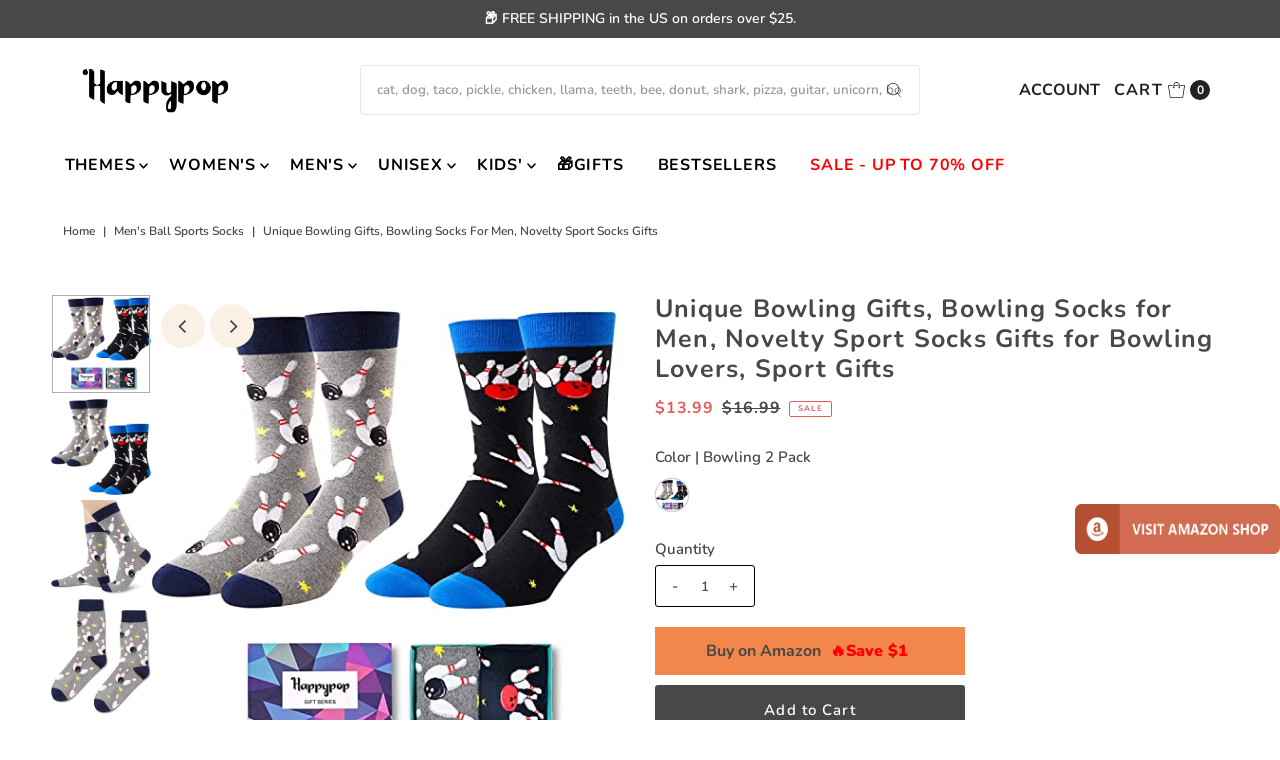

--- FILE ---
content_type: text/html; charset=utf-8
request_url: https://www.happypopsox.com/collections/mens-ball-sports-socks/products/mens-funny-cozy-bowling-socks-2-pack
body_size: 38472
content:
<!DOCTYPE html>
<html class="no-js" lang="en">
<head>
  <meta charset="utf-8" />
  <meta name="viewport" content="width=device-width,initial-scale=1">

  <!-- Establish early connection to external domains -->
  <link rel="preconnect" href="https://cdn.shopify.com" crossorigin>
  <link rel="preconnect" href="https://fonts.shopify.com" crossorigin>
  <link rel="preconnect" href="https://monorail-edge.shopifysvc.com">
  <link rel="preconnect" href="//ajax.googleapis.com" crossorigin />
 <!-- Pinterest -->
 <meta name="p:domain_verify" content="0a1a5cdf6ec5477ce36d60389fbc5646"/><!-- Preload onDomain stylesheets and script libraries -->
  <link rel="preload" href="//www.happypopsox.com/cdn/shop/t/17/assets/stylesheet.css?v=63397105374336043501758279950" as="style">
  <link rel="preload" as="font" href="//www.happypopsox.com/cdn/fonts/nunito/nunito_n6.1a6c50dce2e2b3b0d31e02dbd9146b5064bea503.woff2" type="font/woff2" crossorigin>
  <link rel="preload" as="font" href="//www.happypopsox.com/cdn/fonts/nunito/nunito_n7.37cf9b8cf43b3322f7e6e13ad2aad62ab5dc9109.woff2" type="font/woff2" crossorigin>
  <link rel="preload" as="font" href="//www.happypopsox.com/cdn/fonts/nunito/nunito_n7.37cf9b8cf43b3322f7e6e13ad2aad62ab5dc9109.woff2" type="font/woff2" crossorigin>
  <link rel="preload" href="//www.happypopsox.com/cdn/shop/t/17/assets/eventemitter3.min.js?v=27939738353326123541666769908" as="script">
  <link rel="preload" href="//www.happypopsox.com/cdn/shop/t/17/assets/theme.js?v=137551370991326669041684141954" as="script">

  <link rel="shortcut icon" href="//www.happypopsox.com/cdn/shop/files/New_Logo_H_Only_32x32.png?v=1613556948" type="image/png" />
  <link rel="canonical" href="https://www.happypopsox.com/products/mens-funny-cozy-bowling-socks-2-pack" />

  <title>Unique Bowling Gifts, Bowling Socks for Men, Novelty Sport Socks Gifts &ndash; Happypop</title>
  <meta name="description" content="Funny Bowling SocksMen&#39;s bowling socks, from amateurs to professionals, display your love for the deceivingly intense sport with funny designs.Size &amp;amp; PackageOne size fits most. Our men&#39;s crazy socks are designed to fit shoe sizes 7-13 and sock sizes 8-14. Each exclusive gift box contains 2 pairs of funny socks.Qual" />

  
<meta property="og:image" content="http://www.happypopsox.com/cdn/shop/products/51ovBXUk4HL.jpg?v=1700598433">
  <meta property="og:image:secure_url" content="https://www.happypopsox.com/cdn/shop/products/51ovBXUk4HL.jpg?v=1700598433">
  <meta property="og:image:width" content="500">
  <meta property="og:image:height" content="500">

<meta property="og:site_name" content="Happypop">



  <meta name="twitter:card" content="summary">


  <meta name="twitter:site" content="@">


  <meta name="twitter:title" content="Unique Bowling Gifts, Bowling Socks for Men, Novelty Sport Socks Gifts for Bowling Lovers, Sport Gifts">
  <meta name="twitter:description" content="Funny Bowling SocksMen&#39;s bowling socks, from amateurs to professionals, display your love for the deceivingly intense sport with funny designs.Size &amp;amp; PackageOne size fits most. Our men&#39;s crazy soc">
  <meta name="twitter:image" content="https://www.happypopsox.com/cdn/shop/products/51ovBXUk4HL_large.jpg?v=1700598433">
  <meta name="twitter:image:width" content="480">
  <meta name="twitter:image:height" content="480">


  
 <script type="application/ld+json">
   {
     "@context": "https://schema.org",
     "@type": "Product",
     "id": "mens-funny-cozy-bowling-socks-2-pack",
     "url": "https:\/\/www.happypopsox.com\/products\/mens-funny-cozy-bowling-socks-2-pack",
     "image": "\/\/www.happypopsox.com\/cdn\/shop\/products\/51ovBXUk4HL.jpg?v=1700598433",
     "name": "Unique Bowling Gifts, Bowling Socks for Men, Novelty Sport Socks Gifts for Bowling Lovers, Sport Gifts",
     "brand": {
        "@type": "Brand",
        "name": "ZMART"
      },
     "description": "\u003ch4\u003eFunny Bowling Socks\u003c\/h4\u003e\u003cp\u003eMen's bowling socks, from amateurs to professionals, display your love for the deceivingly intense sport with funny designs.\u003c\/p\u003e\u003ch4\u003eSize \u0026amp; Package\u003c\/h4\u003e\u003cp\u003eOne size fits most. Our men's crazy socks are designed to fit shoe sizes 7-13 and sock sizes 8-14. Each exclusive gift box contains 2 pairs of funny socks.\u003c\/p\u003e\u003ch4\u003eQuality Material\u003c\/h4\u003e\u003cp\u003eOur novelty socks are made of 80% Cotton, 15% Polyamide, and 5% Elastane to ensure they are soft, comfortable, stretchy, and breathable.\u003c\/p\u003e\u003ch4\u003eGifts For Bowlers\u003c\/h4\u003e\u003cp\u003eFunny bowling socks could be the perfect gift for men who love bowling. These socks make great gifts for bowlers, as well as funny and novelty bowling gifts.\u003c\/p\u003e\u003ch4\u003ePattern Themes\u003c\/h4\u003e\u003cp\u003e\u003ca href=\"https:\/\/www.happypopsox.com\/collections\/sports-socks\" target=\"_blank\"\u003eSports Socks\u003c\/a\u003e  |  \u003ca href=\"https:\/\/www.happypopsox.com\/collections\/ball-sports-socks\" target=\"_blank\"\u003eBall Sports Socks\u003c\/a\u003e  |  \u003ca href=\"https:\/\/www.happypopsox.com\/collections\/bowling-socks\" target=\"_blank\"\u003eBowling Socks\u003c\/a\u003e\u003c\/p\u003e","sku": "ZM220426SC-Bowling-GYBK-2Pack","offers": [
        
        {
           "@type": "Offer",
           "price": "13.99",
           "priceCurrency": "USD",
           "availability": "http://schema.org/InStock",
           "priceValidUntil": "2030-01-01",
           "url": "\/products\/mens-funny-cozy-bowling-socks-2-pack"
         }
       
     ]}
 </script>


  <style data-shopify>
:root {
    --main-family: Nunito;
    --main-weight: 600;
    --main-style: normal;
    --main-spacing: 0em;
    --nav-family: Nunito;
    --nav-weight: 700;
    --nav-style: normal;
    --nav-spacing: 0.050em;
    --heading-family: Nunito;
    --heading-weight: 700;
    --heading-style: 700;
    --heading-spacing: 0.050em;
    --button-spacing: 0.075em;

    --font-size: 15px;
    --h1-size: 25px;
    --h2-size: 28px;
    --h3-size: 26px;
    --nav-size: 16px;
    --supersize-h3: calc(26px * 2);
    --font-size-large: calc(15px + 2);

    --section-title-border: bottom-only-full;
    --heading-border-weight: 1px;

    --announcement-bar-background: #484848;
    --announcement-bar-text-color: #ffffff;
    --top-bar-links-active: #ffffff;
    --top-bar-links-bg-active: #222222;
    --header-wrapper-background: #fff;
    --logo-color: #222222;
    --header-text-color: #222222;
    --navigation: #ffffff;
    --nav-color: #000000;
    --background: #ffffff;
    --text-color: #484848;
    --dotted-color: #efe5da;
    --sale-color: #e35d5d;
    --button-color: #d7c2a9;
    --button-text: #ffffff;
    --button-hover: #e7dbcc;
    --secondary-button-color: #484848;
    --secondary-button-text: #ffffff;
    --secondary-button-hover: #626262;
    --directional-background: #faf1e6;
    --directional-color: #484848;
    --directional-hover-background: #ffffff;
    --swatch-width: 40px;
    --swatch-height: 34px;
    --swatch-tooltip-left: -28px;
    --footer-background: #484848;
    --footer-text-color: #fdf7ef;
    --footer-border-color: 253, 247, 239;
    --cs1-color: #000;
    --cs1-background: #ffffff;
    --cs2-color: #484848;
    --cs2-background: #faf1e6;
    --cs3-color: #484848;
    --cs3-background: #efe5da;
    --keyboard-focus: #ffffff;
    --focus-border-style: dotted;
    --focus-border-weight: 1px;
    --section-padding: 40px;
    --grid-text-alignment: center;
    --posted-color: #7b7b7b;
    --article-title-color: #6f6f6f;
    --article-caption-color: ;
    --close-color: #ecb367;
    --text-color-darken-30: #000000;
    --thumbnail-outline-color: #aeaeae;
    --select-arrow-bg: url(//www.happypopsox.com/cdn/shop/t/17/assets/select-arrow.png?v=112595941721225094991666769908);
    --free-shipping-bg: #c2ad7b;
    --free-shipping-text: #fff;
    --color-filter-size: 26px;

    --error-msg-dark: #e81000;
    --error-msg-light: #ffeae8;
    --success-msg-dark: #007f5f;
    --success-msg-light: #e5fff8;

    --color-body-text: var(--text-color);
    --color-body: var(--background);
    --color-bg: var(--background);

    --star-active: rgb(72, 72, 72);
    --star-inactive: rgb(200, 200, 200);

    --section-rounding: 1px;
    --section-background: transparent;
    --section-overlay-color: 0, 0, 0;
    --section-overlay-opacity: 0;
    --section-button-size: 15px;
    --banner-title: #ffffff;

    --pulse-color: rgba(255, 177, 66, 1);
  }
  @media (max-width: 740px) {
    :root {
      --font-size: calc(15px - (15px * 0.15));
      --nav-size: calc(16px - (16px * 0.15));
      --h1-size: calc(25px - (25px * 0.15));
      --h2-size: calc(28px - (28px * 0.15));
      --h3-size: calc(26px - (26px * 0.15));
      --supersize-h3: calc(26px * 1.5);
    }
  }
</style>


  <link rel="stylesheet" href="//www.happypopsox.com/cdn/shop/t/17/assets/stylesheet.css?v=63397105374336043501758279950" type="text/css">

  <style>
    @font-face {
  font-family: Nunito;
  font-weight: 600;
  font-style: normal;
  font-display: swap;
  src: url("//www.happypopsox.com/cdn/fonts/nunito/nunito_n6.1a6c50dce2e2b3b0d31e02dbd9146b5064bea503.woff2") format("woff2"),
       url("//www.happypopsox.com/cdn/fonts/nunito/nunito_n6.6b124f3eac46044b98c99f2feb057208e260962f.woff") format("woff");
}

    @font-face {
  font-family: Nunito;
  font-weight: 700;
  font-style: normal;
  font-display: swap;
  src: url("//www.happypopsox.com/cdn/fonts/nunito/nunito_n7.37cf9b8cf43b3322f7e6e13ad2aad62ab5dc9109.woff2") format("woff2"),
       url("//www.happypopsox.com/cdn/fonts/nunito/nunito_n7.45cfcfadc6630011252d54d5f5a2c7c98f60d5de.woff") format("woff");
}

    @font-face {
  font-family: Nunito;
  font-weight: 700;
  font-style: normal;
  font-display: swap;
  src: url("//www.happypopsox.com/cdn/fonts/nunito/nunito_n7.37cf9b8cf43b3322f7e6e13ad2aad62ab5dc9109.woff2") format("woff2"),
       url("//www.happypopsox.com/cdn/fonts/nunito/nunito_n7.45cfcfadc6630011252d54d5f5a2c7c98f60d5de.woff") format("woff");
}

    @font-face {
  font-family: Nunito;
  font-weight: 900;
  font-style: normal;
  font-display: swap;
  src: url("//www.happypopsox.com/cdn/fonts/nunito/nunito_n9.29703ebe5c8d8fa1bc7f2dcb872bdf16cf7ff465.woff2") format("woff2"),
       url("//www.happypopsox.com/cdn/fonts/nunito/nunito_n9.37c60d6be0d57e3635735f5fdd179e5283d59f56.woff") format("woff");
}

    @font-face {
  font-family: Nunito;
  font-weight: 600;
  font-style: italic;
  font-display: swap;
  src: url("//www.happypopsox.com/cdn/fonts/nunito/nunito_i6.79bb6a51553d3b72598bab76aca3c938e7c6ac54.woff2") format("woff2"),
       url("//www.happypopsox.com/cdn/fonts/nunito/nunito_i6.9ad010b13940d2fa0d660e3029dd144c52772c10.woff") format("woff");
}

    @font-face {
  font-family: Nunito;
  font-weight: 900;
  font-style: italic;
  font-display: swap;
  src: url("//www.happypopsox.com/cdn/fonts/nunito/nunito_i9.d9d3a06900a7b5c28e00f2ff3e65a80b4e51a560.woff2") format("woff2"),
       url("//www.happypopsox.com/cdn/fonts/nunito/nunito_i9.93992e1c574825c63d626f1f8c5dcbd5f40f8d50.woff") format("woff");
}

  </style>

  <script>window.performance && window.performance.mark && window.performance.mark('shopify.content_for_header.start');</script><meta name="google-site-verification" content="meFutjekFFRMhxehAnsnPhqCzP9CLESi4sdmeJgygQ4">
<meta id="shopify-digital-wallet" name="shopify-digital-wallet" content="/23364405/digital_wallets/dialog">
<meta name="shopify-checkout-api-token" content="8a53a2fcdf7c3a4219aa89f1be041eef">
<meta id="in-context-paypal-metadata" data-shop-id="23364405" data-venmo-supported="false" data-environment="production" data-locale="en_US" data-paypal-v4="true" data-currency="USD">
<link rel="alternate" type="application/json+oembed" href="https://www.happypopsox.com/products/mens-funny-cozy-bowling-socks-2-pack.oembed">
<script async="async" src="/checkouts/internal/preloads.js?locale=en-US"></script>
<script id="shopify-features" type="application/json">{"accessToken":"8a53a2fcdf7c3a4219aa89f1be041eef","betas":["rich-media-storefront-analytics"],"domain":"www.happypopsox.com","predictiveSearch":true,"shopId":23364405,"locale":"en"}</script>
<script>var Shopify = Shopify || {};
Shopify.shop = "zmartsox.myshopify.com";
Shopify.locale = "en";
Shopify.currency = {"active":"USD","rate":"1.0"};
Shopify.country = "US";
Shopify.theme = {"name":"Vantage-New","id":122008371235,"schema_name":"Vantage","schema_version":"9.2.1","theme_store_id":459,"role":"main"};
Shopify.theme.handle = "null";
Shopify.theme.style = {"id":null,"handle":null};
Shopify.cdnHost = "www.happypopsox.com/cdn";
Shopify.routes = Shopify.routes || {};
Shopify.routes.root = "/";</script>
<script type="module">!function(o){(o.Shopify=o.Shopify||{}).modules=!0}(window);</script>
<script>!function(o){function n(){var o=[];function n(){o.push(Array.prototype.slice.apply(arguments))}return n.q=o,n}var t=o.Shopify=o.Shopify||{};t.loadFeatures=n(),t.autoloadFeatures=n()}(window);</script>
<script id="shop-js-analytics" type="application/json">{"pageType":"product"}</script>
<script defer="defer" async type="module" src="//www.happypopsox.com/cdn/shopifycloud/shop-js/modules/v2/client.init-shop-cart-sync_WVOgQShq.en.esm.js"></script>
<script defer="defer" async type="module" src="//www.happypopsox.com/cdn/shopifycloud/shop-js/modules/v2/chunk.common_C_13GLB1.esm.js"></script>
<script defer="defer" async type="module" src="//www.happypopsox.com/cdn/shopifycloud/shop-js/modules/v2/chunk.modal_CLfMGd0m.esm.js"></script>
<script type="module">
  await import("//www.happypopsox.com/cdn/shopifycloud/shop-js/modules/v2/client.init-shop-cart-sync_WVOgQShq.en.esm.js");
await import("//www.happypopsox.com/cdn/shopifycloud/shop-js/modules/v2/chunk.common_C_13GLB1.esm.js");
await import("//www.happypopsox.com/cdn/shopifycloud/shop-js/modules/v2/chunk.modal_CLfMGd0m.esm.js");

  window.Shopify.SignInWithShop?.initShopCartSync?.({"fedCMEnabled":true,"windoidEnabled":true});

</script>
<script>(function() {
  var isLoaded = false;
  function asyncLoad() {
    if (isLoaded) return;
    isLoaded = true;
    var urls = ["https:\/\/chimpstatic.com\/mcjs-connected\/js\/users\/402347b487de1c072db5ea50a\/6d56d28107b89fa354b6803c6.js?shop=zmartsox.myshopify.com","https:\/\/ecommplugins-scripts.trustpilot.com\/v2.1\/js\/header.js?settings=eyJrZXkiOiJUazc1R2hUc0h6Q3dxZEVLIn0=\u0026shop=zmartsox.myshopify.com","https:\/\/ecommplugins-trustboxsettings.trustpilot.com\/zmartsox.myshopify.com.js?settings=1563160330780\u0026shop=zmartsox.myshopify.com","https:\/\/aivalabs.com\/cta\/?identity=VbeyyXD3B0Lwvh5x6dphre4tONRNMu05byGGS7t1fOLuzeFco9f0u\u0026shop=zmartsox.myshopify.com"];
    for (var i = 0; i < urls.length; i++) {
      var s = document.createElement('script');
      s.type = 'text/javascript';
      s.async = true;
      s.src = urls[i];
      var x = document.getElementsByTagName('script')[0];
      x.parentNode.insertBefore(s, x);
    }
  };
  if(window.attachEvent) {
    window.attachEvent('onload', asyncLoad);
  } else {
    window.addEventListener('load', asyncLoad, false);
  }
})();</script>
<script id="__st">var __st={"a":23364405,"offset":-18000,"reqid":"29a72c7f-2552-4c02-a6a0-c3cebc35f8c0-1769559514","pageurl":"www.happypopsox.com\/collections\/mens-ball-sports-socks\/products\/mens-funny-cozy-bowling-socks-2-pack","u":"bfbe49fde985","p":"product","rtyp":"product","rid":6768716480547};</script>
<script>window.ShopifyPaypalV4VisibilityTracking = true;</script>
<script id="captcha-bootstrap">!function(){'use strict';const t='contact',e='account',n='new_comment',o=[[t,t],['blogs',n],['comments',n],[t,'customer']],c=[[e,'customer_login'],[e,'guest_login'],[e,'recover_customer_password'],[e,'create_customer']],r=t=>t.map((([t,e])=>`form[action*='/${t}']:not([data-nocaptcha='true']) input[name='form_type'][value='${e}']`)).join(','),a=t=>()=>t?[...document.querySelectorAll(t)].map((t=>t.form)):[];function s(){const t=[...o],e=r(t);return a(e)}const i='password',u='form_key',d=['recaptcha-v3-token','g-recaptcha-response','h-captcha-response',i],f=()=>{try{return window.sessionStorage}catch{return}},m='__shopify_v',_=t=>t.elements[u];function p(t,e,n=!1){try{const o=window.sessionStorage,c=JSON.parse(o.getItem(e)),{data:r}=function(t){const{data:e,action:n}=t;return t[m]||n?{data:e,action:n}:{data:t,action:n}}(c);for(const[e,n]of Object.entries(r))t.elements[e]&&(t.elements[e].value=n);n&&o.removeItem(e)}catch(o){console.error('form repopulation failed',{error:o})}}const l='form_type',E='cptcha';function T(t){t.dataset[E]=!0}const w=window,h=w.document,L='Shopify',v='ce_forms',y='captcha';let A=!1;((t,e)=>{const n=(g='f06e6c50-85a8-45c8-87d0-21a2b65856fe',I='https://cdn.shopify.com/shopifycloud/storefront-forms-hcaptcha/ce_storefront_forms_captcha_hcaptcha.v1.5.2.iife.js',D={infoText:'Protected by hCaptcha',privacyText:'Privacy',termsText:'Terms'},(t,e,n)=>{const o=w[L][v],c=o.bindForm;if(c)return c(t,g,e,D).then(n);var r;o.q.push([[t,g,e,D],n]),r=I,A||(h.body.append(Object.assign(h.createElement('script'),{id:'captcha-provider',async:!0,src:r})),A=!0)});var g,I,D;w[L]=w[L]||{},w[L][v]=w[L][v]||{},w[L][v].q=[],w[L][y]=w[L][y]||{},w[L][y].protect=function(t,e){n(t,void 0,e),T(t)},Object.freeze(w[L][y]),function(t,e,n,w,h,L){const[v,y,A,g]=function(t,e,n){const i=e?o:[],u=t?c:[],d=[...i,...u],f=r(d),m=r(i),_=r(d.filter((([t,e])=>n.includes(e))));return[a(f),a(m),a(_),s()]}(w,h,L),I=t=>{const e=t.target;return e instanceof HTMLFormElement?e:e&&e.form},D=t=>v().includes(t);t.addEventListener('submit',(t=>{const e=I(t);if(!e)return;const n=D(e)&&!e.dataset.hcaptchaBound&&!e.dataset.recaptchaBound,o=_(e),c=g().includes(e)&&(!o||!o.value);(n||c)&&t.preventDefault(),c&&!n&&(function(t){try{if(!f())return;!function(t){const e=f();if(!e)return;const n=_(t);if(!n)return;const o=n.value;o&&e.removeItem(o)}(t);const e=Array.from(Array(32),(()=>Math.random().toString(36)[2])).join('');!function(t,e){_(t)||t.append(Object.assign(document.createElement('input'),{type:'hidden',name:u})),t.elements[u].value=e}(t,e),function(t,e){const n=f();if(!n)return;const o=[...t.querySelectorAll(`input[type='${i}']`)].map((({name:t})=>t)),c=[...d,...o],r={};for(const[a,s]of new FormData(t).entries())c.includes(a)||(r[a]=s);n.setItem(e,JSON.stringify({[m]:1,action:t.action,data:r}))}(t,e)}catch(e){console.error('failed to persist form',e)}}(e),e.submit())}));const S=(t,e)=>{t&&!t.dataset[E]&&(n(t,e.some((e=>e===t))),T(t))};for(const o of['focusin','change'])t.addEventListener(o,(t=>{const e=I(t);D(e)&&S(e,y())}));const B=e.get('form_key'),M=e.get(l),P=B&&M;t.addEventListener('DOMContentLoaded',(()=>{const t=y();if(P)for(const e of t)e.elements[l].value===M&&p(e,B);[...new Set([...A(),...v().filter((t=>'true'===t.dataset.shopifyCaptcha))])].forEach((e=>S(e,t)))}))}(h,new URLSearchParams(w.location.search),n,t,e,['guest_login'])})(!0,!0)}();</script>
<script integrity="sha256-4kQ18oKyAcykRKYeNunJcIwy7WH5gtpwJnB7kiuLZ1E=" data-source-attribution="shopify.loadfeatures" defer="defer" src="//www.happypopsox.com/cdn/shopifycloud/storefront/assets/storefront/load_feature-a0a9edcb.js" crossorigin="anonymous"></script>
<script data-source-attribution="shopify.dynamic_checkout.dynamic.init">var Shopify=Shopify||{};Shopify.PaymentButton=Shopify.PaymentButton||{isStorefrontPortableWallets:!0,init:function(){window.Shopify.PaymentButton.init=function(){};var t=document.createElement("script");t.src="https://www.happypopsox.com/cdn/shopifycloud/portable-wallets/latest/portable-wallets.en.js",t.type="module",document.head.appendChild(t)}};
</script>
<script data-source-attribution="shopify.dynamic_checkout.buyer_consent">
  function portableWalletsHideBuyerConsent(e){var t=document.getElementById("shopify-buyer-consent"),n=document.getElementById("shopify-subscription-policy-button");t&&n&&(t.classList.add("hidden"),t.setAttribute("aria-hidden","true"),n.removeEventListener("click",e))}function portableWalletsShowBuyerConsent(e){var t=document.getElementById("shopify-buyer-consent"),n=document.getElementById("shopify-subscription-policy-button");t&&n&&(t.classList.remove("hidden"),t.removeAttribute("aria-hidden"),n.addEventListener("click",e))}window.Shopify?.PaymentButton&&(window.Shopify.PaymentButton.hideBuyerConsent=portableWalletsHideBuyerConsent,window.Shopify.PaymentButton.showBuyerConsent=portableWalletsShowBuyerConsent);
</script>
<script data-source-attribution="shopify.dynamic_checkout.cart.bootstrap">document.addEventListener("DOMContentLoaded",(function(){function t(){return document.querySelector("shopify-accelerated-checkout-cart, shopify-accelerated-checkout")}if(t())Shopify.PaymentButton.init();else{new MutationObserver((function(e,n){t()&&(Shopify.PaymentButton.init(),n.disconnect())})).observe(document.body,{childList:!0,subtree:!0})}}));
</script>
<link id="shopify-accelerated-checkout-styles" rel="stylesheet" media="screen" href="https://www.happypopsox.com/cdn/shopifycloud/portable-wallets/latest/accelerated-checkout-backwards-compat.css" crossorigin="anonymous">
<style id="shopify-accelerated-checkout-cart">
        #shopify-buyer-consent {
  margin-top: 1em;
  display: inline-block;
  width: 100%;
}

#shopify-buyer-consent.hidden {
  display: none;
}

#shopify-subscription-policy-button {
  background: none;
  border: none;
  padding: 0;
  text-decoration: underline;
  font-size: inherit;
  cursor: pointer;
}

#shopify-subscription-policy-button::before {
  box-shadow: none;
}

      </style>

<script>window.performance && window.performance.mark && window.performance.mark('shopify.content_for_header.end');</script>


<!-- Google tag (gtag.js) -->
<script async src="https://www.googletagmanager.com/gtag/js?id=G-0BJYCR7VTV"></script>
<script>
  window.dataLayer = window.dataLayer || [];
  function gtag(){dataLayer.push(arguments);}
  gtag('js', new Date());

  gtag('config', 'G-0BJYCR7VTV');
<!-- Google ad 转化id -->
  gtag('config', 'AW-11410039064');
</script>

  <!-- Google Tag Manager -->
<script>(function(w,d,s,l,i){w[l]=w[l]||[];w[l].push({'gtm.start':
new Date().getTime(),event:'gtm.js'});var f=d.getElementsByTagName(s)[0],
j=d.createElement(s),dl=l!='dataLayer'?'&l='+l:'';j.async=true;j.src=
'https://www.googletagmanager.com/gtm.js?id='+i+dl;f.parentNode.insertBefore(j,f);
})(window,document,'script','dataLayer','GTM-M8X6TVW');</script>
<!-- End Google Tag Manager -->


<link href="https://monorail-edge.shopifysvc.com" rel="dns-prefetch">
<script>(function(){if ("sendBeacon" in navigator && "performance" in window) {try {var session_token_from_headers = performance.getEntriesByType('navigation')[0].serverTiming.find(x => x.name == '_s').description;} catch {var session_token_from_headers = undefined;}var session_cookie_matches = document.cookie.match(/_shopify_s=([^;]*)/);var session_token_from_cookie = session_cookie_matches && session_cookie_matches.length === 2 ? session_cookie_matches[1] : "";var session_token = session_token_from_headers || session_token_from_cookie || "";function handle_abandonment_event(e) {var entries = performance.getEntries().filter(function(entry) {return /monorail-edge.shopifysvc.com/.test(entry.name);});if (!window.abandonment_tracked && entries.length === 0) {window.abandonment_tracked = true;var currentMs = Date.now();var navigation_start = performance.timing.navigationStart;var payload = {shop_id: 23364405,url: window.location.href,navigation_start,duration: currentMs - navigation_start,session_token,page_type: "product"};window.navigator.sendBeacon("https://monorail-edge.shopifysvc.com/v1/produce", JSON.stringify({schema_id: "online_store_buyer_site_abandonment/1.1",payload: payload,metadata: {event_created_at_ms: currentMs,event_sent_at_ms: currentMs}}));}}window.addEventListener('pagehide', handle_abandonment_event);}}());</script>
<script id="web-pixels-manager-setup">(function e(e,d,r,n,o){if(void 0===o&&(o={}),!Boolean(null===(a=null===(i=window.Shopify)||void 0===i?void 0:i.analytics)||void 0===a?void 0:a.replayQueue)){var i,a;window.Shopify=window.Shopify||{};var t=window.Shopify;t.analytics=t.analytics||{};var s=t.analytics;s.replayQueue=[],s.publish=function(e,d,r){return s.replayQueue.push([e,d,r]),!0};try{self.performance.mark("wpm:start")}catch(e){}var l=function(){var e={modern:/Edge?\/(1{2}[4-9]|1[2-9]\d|[2-9]\d{2}|\d{4,})\.\d+(\.\d+|)|Firefox\/(1{2}[4-9]|1[2-9]\d|[2-9]\d{2}|\d{4,})\.\d+(\.\d+|)|Chrom(ium|e)\/(9{2}|\d{3,})\.\d+(\.\d+|)|(Maci|X1{2}).+ Version\/(15\.\d+|(1[6-9]|[2-9]\d|\d{3,})\.\d+)([,.]\d+|)( \(\w+\)|)( Mobile\/\w+|) Safari\/|Chrome.+OPR\/(9{2}|\d{3,})\.\d+\.\d+|(CPU[ +]OS|iPhone[ +]OS|CPU[ +]iPhone|CPU IPhone OS|CPU iPad OS)[ +]+(15[._]\d+|(1[6-9]|[2-9]\d|\d{3,})[._]\d+)([._]\d+|)|Android:?[ /-](13[3-9]|1[4-9]\d|[2-9]\d{2}|\d{4,})(\.\d+|)(\.\d+|)|Android.+Firefox\/(13[5-9]|1[4-9]\d|[2-9]\d{2}|\d{4,})\.\d+(\.\d+|)|Android.+Chrom(ium|e)\/(13[3-9]|1[4-9]\d|[2-9]\d{2}|\d{4,})\.\d+(\.\d+|)|SamsungBrowser\/([2-9]\d|\d{3,})\.\d+/,legacy:/Edge?\/(1[6-9]|[2-9]\d|\d{3,})\.\d+(\.\d+|)|Firefox\/(5[4-9]|[6-9]\d|\d{3,})\.\d+(\.\d+|)|Chrom(ium|e)\/(5[1-9]|[6-9]\d|\d{3,})\.\d+(\.\d+|)([\d.]+$|.*Safari\/(?![\d.]+ Edge\/[\d.]+$))|(Maci|X1{2}).+ Version\/(10\.\d+|(1[1-9]|[2-9]\d|\d{3,})\.\d+)([,.]\d+|)( \(\w+\)|)( Mobile\/\w+|) Safari\/|Chrome.+OPR\/(3[89]|[4-9]\d|\d{3,})\.\d+\.\d+|(CPU[ +]OS|iPhone[ +]OS|CPU[ +]iPhone|CPU IPhone OS|CPU iPad OS)[ +]+(10[._]\d+|(1[1-9]|[2-9]\d|\d{3,})[._]\d+)([._]\d+|)|Android:?[ /-](13[3-9]|1[4-9]\d|[2-9]\d{2}|\d{4,})(\.\d+|)(\.\d+|)|Mobile Safari.+OPR\/([89]\d|\d{3,})\.\d+\.\d+|Android.+Firefox\/(13[5-9]|1[4-9]\d|[2-9]\d{2}|\d{4,})\.\d+(\.\d+|)|Android.+Chrom(ium|e)\/(13[3-9]|1[4-9]\d|[2-9]\d{2}|\d{4,})\.\d+(\.\d+|)|Android.+(UC? ?Browser|UCWEB|U3)[ /]?(15\.([5-9]|\d{2,})|(1[6-9]|[2-9]\d|\d{3,})\.\d+)\.\d+|SamsungBrowser\/(5\.\d+|([6-9]|\d{2,})\.\d+)|Android.+MQ{2}Browser\/(14(\.(9|\d{2,})|)|(1[5-9]|[2-9]\d|\d{3,})(\.\d+|))(\.\d+|)|K[Aa][Ii]OS\/(3\.\d+|([4-9]|\d{2,})\.\d+)(\.\d+|)/},d=e.modern,r=e.legacy,n=navigator.userAgent;return n.match(d)?"modern":n.match(r)?"legacy":"unknown"}(),u="modern"===l?"modern":"legacy",c=(null!=n?n:{modern:"",legacy:""})[u],f=function(e){return[e.baseUrl,"/wpm","/b",e.hashVersion,"modern"===e.buildTarget?"m":"l",".js"].join("")}({baseUrl:d,hashVersion:r,buildTarget:u}),m=function(e){var d=e.version,r=e.bundleTarget,n=e.surface,o=e.pageUrl,i=e.monorailEndpoint;return{emit:function(e){var a=e.status,t=e.errorMsg,s=(new Date).getTime(),l=JSON.stringify({metadata:{event_sent_at_ms:s},events:[{schema_id:"web_pixels_manager_load/3.1",payload:{version:d,bundle_target:r,page_url:o,status:a,surface:n,error_msg:t},metadata:{event_created_at_ms:s}}]});if(!i)return console&&console.warn&&console.warn("[Web Pixels Manager] No Monorail endpoint provided, skipping logging."),!1;try{return self.navigator.sendBeacon.bind(self.navigator)(i,l)}catch(e){}var u=new XMLHttpRequest;try{return u.open("POST",i,!0),u.setRequestHeader("Content-Type","text/plain"),u.send(l),!0}catch(e){return console&&console.warn&&console.warn("[Web Pixels Manager] Got an unhandled error while logging to Monorail."),!1}}}}({version:r,bundleTarget:l,surface:e.surface,pageUrl:self.location.href,monorailEndpoint:e.monorailEndpoint});try{o.browserTarget=l,function(e){var d=e.src,r=e.async,n=void 0===r||r,o=e.onload,i=e.onerror,a=e.sri,t=e.scriptDataAttributes,s=void 0===t?{}:t,l=document.createElement("script"),u=document.querySelector("head"),c=document.querySelector("body");if(l.async=n,l.src=d,a&&(l.integrity=a,l.crossOrigin="anonymous"),s)for(var f in s)if(Object.prototype.hasOwnProperty.call(s,f))try{l.dataset[f]=s[f]}catch(e){}if(o&&l.addEventListener("load",o),i&&l.addEventListener("error",i),u)u.appendChild(l);else{if(!c)throw new Error("Did not find a head or body element to append the script");c.appendChild(l)}}({src:f,async:!0,onload:function(){if(!function(){var e,d;return Boolean(null===(d=null===(e=window.Shopify)||void 0===e?void 0:e.analytics)||void 0===d?void 0:d.initialized)}()){var d=window.webPixelsManager.init(e)||void 0;if(d){var r=window.Shopify.analytics;r.replayQueue.forEach((function(e){var r=e[0],n=e[1],o=e[2];d.publishCustomEvent(r,n,o)})),r.replayQueue=[],r.publish=d.publishCustomEvent,r.visitor=d.visitor,r.initialized=!0}}},onerror:function(){return m.emit({status:"failed",errorMsg:"".concat(f," has failed to load")})},sri:function(e){var d=/^sha384-[A-Za-z0-9+/=]+$/;return"string"==typeof e&&d.test(e)}(c)?c:"",scriptDataAttributes:o}),m.emit({status:"loading"})}catch(e){m.emit({status:"failed",errorMsg:(null==e?void 0:e.message)||"Unknown error"})}}})({shopId: 23364405,storefrontBaseUrl: "https://www.happypopsox.com",extensionsBaseUrl: "https://extensions.shopifycdn.com/cdn/shopifycloud/web-pixels-manager",monorailEndpoint: "https://monorail-edge.shopifysvc.com/unstable/produce_batch",surface: "storefront-renderer",enabledBetaFlags: ["2dca8a86"],webPixelsConfigList: [{"id":"271941667","configuration":"{\"config\":\"{\\\"pixel_id\\\":\\\"G-0BJYCR7VTV\\\",\\\"target_country\\\":\\\"US\\\",\\\"gtag_events\\\":[{\\\"type\\\":\\\"search\\\",\\\"action_label\\\":[\\\"G-0BJYCR7VTV\\\",\\\"AW-11410039064\\\/lnNOCIngu_gYEJjC3cAq\\\"]},{\\\"type\\\":\\\"begin_checkout\\\",\\\"action_label\\\":[\\\"G-0BJYCR7VTV\\\",\\\"AW-11410039064\\\/ybXmCI_gu_gYEJjC3cAq\\\"]},{\\\"type\\\":\\\"view_item\\\",\\\"action_label\\\":[\\\"G-0BJYCR7VTV\\\",\\\"AW-11410039064\\\/zT0nCIbgu_gYEJjC3cAq\\\",\\\"MC-RGZRTP3HLH\\\"]},{\\\"type\\\":\\\"purchase\\\",\\\"action_label\\\":[\\\"G-0BJYCR7VTV\\\",\\\"AW-11410039064\\\/WpiECIDgu_gYEJjC3cAq\\\",\\\"MC-RGZRTP3HLH\\\"]},{\\\"type\\\":\\\"page_view\\\",\\\"action_label\\\":[\\\"G-0BJYCR7VTV\\\",\\\"AW-11410039064\\\/6-7_CIPgu_gYEJjC3cAq\\\",\\\"MC-RGZRTP3HLH\\\"]},{\\\"type\\\":\\\"add_payment_info\\\",\\\"action_label\\\":[\\\"G-0BJYCR7VTV\\\",\\\"AW-11410039064\\\/svxUCJLgu_gYEJjC3cAq\\\"]},{\\\"type\\\":\\\"add_to_cart\\\",\\\"action_label\\\":[\\\"G-0BJYCR7VTV\\\",\\\"AW-11410039064\\\/bT50CIzgu_gYEJjC3cAq\\\"]}],\\\"enable_monitoring_mode\\\":false}\"}","eventPayloadVersion":"v1","runtimeContext":"OPEN","scriptVersion":"b2a88bafab3e21179ed38636efcd8a93","type":"APP","apiClientId":1780363,"privacyPurposes":[],"dataSharingAdjustments":{"protectedCustomerApprovalScopes":["read_customer_address","read_customer_email","read_customer_name","read_customer_personal_data","read_customer_phone"]}},{"id":"29556771","configuration":"{\"tagID\":\"2620692998632\"}","eventPayloadVersion":"v1","runtimeContext":"STRICT","scriptVersion":"18031546ee651571ed29edbe71a3550b","type":"APP","apiClientId":3009811,"privacyPurposes":["ANALYTICS","MARKETING","SALE_OF_DATA"],"dataSharingAdjustments":{"protectedCustomerApprovalScopes":["read_customer_address","read_customer_email","read_customer_name","read_customer_personal_data","read_customer_phone"]}},{"id":"shopify-app-pixel","configuration":"{}","eventPayloadVersion":"v1","runtimeContext":"STRICT","scriptVersion":"0450","apiClientId":"shopify-pixel","type":"APP","privacyPurposes":["ANALYTICS","MARKETING"]},{"id":"shopify-custom-pixel","eventPayloadVersion":"v1","runtimeContext":"LAX","scriptVersion":"0450","apiClientId":"shopify-pixel","type":"CUSTOM","privacyPurposes":["ANALYTICS","MARKETING"]}],isMerchantRequest: false,initData: {"shop":{"name":"Happypop","paymentSettings":{"currencyCode":"USD"},"myshopifyDomain":"zmartsox.myshopify.com","countryCode":"HK","storefrontUrl":"https:\/\/www.happypopsox.com"},"customer":null,"cart":null,"checkout":null,"productVariants":[{"price":{"amount":13.99,"currencyCode":"USD"},"product":{"title":"Unique Bowling Gifts, Bowling Socks for Men, Novelty Sport Socks Gifts for Bowling Lovers, Sport Gifts","vendor":"ZMART","id":"6768716480547","untranslatedTitle":"Unique Bowling Gifts, Bowling Socks for Men, Novelty Sport Socks Gifts for Bowling Lovers, Sport Gifts","url":"\/products\/mens-funny-cozy-bowling-socks-2-pack","type":"Crew"},"id":"39911013154851","image":{"src":"\/\/www.happypopsox.com\/cdn\/shop\/products\/51ovBXUk4HL.jpg?v=1700598433"},"sku":"ZM220426SC-Bowling-GYBK-2Pack","title":"Bowling 2 Pack","untranslatedTitle":"Bowling 2 Pack"}],"purchasingCompany":null},},"https://www.happypopsox.com/cdn","fcfee988w5aeb613cpc8e4bc33m6693e112",{"modern":"","legacy":""},{"shopId":"23364405","storefrontBaseUrl":"https:\/\/www.happypopsox.com","extensionBaseUrl":"https:\/\/extensions.shopifycdn.com\/cdn\/shopifycloud\/web-pixels-manager","surface":"storefront-renderer","enabledBetaFlags":"[\"2dca8a86\"]","isMerchantRequest":"false","hashVersion":"fcfee988w5aeb613cpc8e4bc33m6693e112","publish":"custom","events":"[[\"page_viewed\",{}],[\"product_viewed\",{\"productVariant\":{\"price\":{\"amount\":13.99,\"currencyCode\":\"USD\"},\"product\":{\"title\":\"Unique Bowling Gifts, Bowling Socks for Men, Novelty Sport Socks Gifts for Bowling Lovers, Sport Gifts\",\"vendor\":\"ZMART\",\"id\":\"6768716480547\",\"untranslatedTitle\":\"Unique Bowling Gifts, Bowling Socks for Men, Novelty Sport Socks Gifts for Bowling Lovers, Sport Gifts\",\"url\":\"\/products\/mens-funny-cozy-bowling-socks-2-pack\",\"type\":\"Crew\"},\"id\":\"39911013154851\",\"image\":{\"src\":\"\/\/www.happypopsox.com\/cdn\/shop\/products\/51ovBXUk4HL.jpg?v=1700598433\"},\"sku\":\"ZM220426SC-Bowling-GYBK-2Pack\",\"title\":\"Bowling 2 Pack\",\"untranslatedTitle\":\"Bowling 2 Pack\"}}]]"});</script><script>
  window.ShopifyAnalytics = window.ShopifyAnalytics || {};
  window.ShopifyAnalytics.meta = window.ShopifyAnalytics.meta || {};
  window.ShopifyAnalytics.meta.currency = 'USD';
  var meta = {"product":{"id":6768716480547,"gid":"gid:\/\/shopify\/Product\/6768716480547","vendor":"ZMART","type":"Crew","handle":"mens-funny-cozy-bowling-socks-2-pack","variants":[{"id":39911013154851,"price":1399,"name":"Unique Bowling Gifts, Bowling Socks for Men, Novelty Sport Socks Gifts for Bowling Lovers, Sport Gifts - Bowling 2 Pack","public_title":"Bowling 2 Pack","sku":"ZM220426SC-Bowling-GYBK-2Pack"}],"remote":false},"page":{"pageType":"product","resourceType":"product","resourceId":6768716480547,"requestId":"29a72c7f-2552-4c02-a6a0-c3cebc35f8c0-1769559514"}};
  for (var attr in meta) {
    window.ShopifyAnalytics.meta[attr] = meta[attr];
  }
</script>
<script class="analytics">
  (function () {
    var customDocumentWrite = function(content) {
      var jquery = null;

      if (window.jQuery) {
        jquery = window.jQuery;
      } else if (window.Checkout && window.Checkout.$) {
        jquery = window.Checkout.$;
      }

      if (jquery) {
        jquery('body').append(content);
      }
    };

    var hasLoggedConversion = function(token) {
      if (token) {
        return document.cookie.indexOf('loggedConversion=' + token) !== -1;
      }
      return false;
    }

    var setCookieIfConversion = function(token) {
      if (token) {
        var twoMonthsFromNow = new Date(Date.now());
        twoMonthsFromNow.setMonth(twoMonthsFromNow.getMonth() + 2);

        document.cookie = 'loggedConversion=' + token + '; expires=' + twoMonthsFromNow;
      }
    }

    var trekkie = window.ShopifyAnalytics.lib = window.trekkie = window.trekkie || [];
    if (trekkie.integrations) {
      return;
    }
    trekkie.methods = [
      'identify',
      'page',
      'ready',
      'track',
      'trackForm',
      'trackLink'
    ];
    trekkie.factory = function(method) {
      return function() {
        var args = Array.prototype.slice.call(arguments);
        args.unshift(method);
        trekkie.push(args);
        return trekkie;
      };
    };
    for (var i = 0; i < trekkie.methods.length; i++) {
      var key = trekkie.methods[i];
      trekkie[key] = trekkie.factory(key);
    }
    trekkie.load = function(config) {
      trekkie.config = config || {};
      trekkie.config.initialDocumentCookie = document.cookie;
      var first = document.getElementsByTagName('script')[0];
      var script = document.createElement('script');
      script.type = 'text/javascript';
      script.onerror = function(e) {
        var scriptFallback = document.createElement('script');
        scriptFallback.type = 'text/javascript';
        scriptFallback.onerror = function(error) {
                var Monorail = {
      produce: function produce(monorailDomain, schemaId, payload) {
        var currentMs = new Date().getTime();
        var event = {
          schema_id: schemaId,
          payload: payload,
          metadata: {
            event_created_at_ms: currentMs,
            event_sent_at_ms: currentMs
          }
        };
        return Monorail.sendRequest("https://" + monorailDomain + "/v1/produce", JSON.stringify(event));
      },
      sendRequest: function sendRequest(endpointUrl, payload) {
        // Try the sendBeacon API
        if (window && window.navigator && typeof window.navigator.sendBeacon === 'function' && typeof window.Blob === 'function' && !Monorail.isIos12()) {
          var blobData = new window.Blob([payload], {
            type: 'text/plain'
          });

          if (window.navigator.sendBeacon(endpointUrl, blobData)) {
            return true;
          } // sendBeacon was not successful

        } // XHR beacon

        var xhr = new XMLHttpRequest();

        try {
          xhr.open('POST', endpointUrl);
          xhr.setRequestHeader('Content-Type', 'text/plain');
          xhr.send(payload);
        } catch (e) {
          console.log(e);
        }

        return false;
      },
      isIos12: function isIos12() {
        return window.navigator.userAgent.lastIndexOf('iPhone; CPU iPhone OS 12_') !== -1 || window.navigator.userAgent.lastIndexOf('iPad; CPU OS 12_') !== -1;
      }
    };
    Monorail.produce('monorail-edge.shopifysvc.com',
      'trekkie_storefront_load_errors/1.1',
      {shop_id: 23364405,
      theme_id: 122008371235,
      app_name: "storefront",
      context_url: window.location.href,
      source_url: "//www.happypopsox.com/cdn/s/trekkie.storefront.a804e9514e4efded663580eddd6991fcc12b5451.min.js"});

        };
        scriptFallback.async = true;
        scriptFallback.src = '//www.happypopsox.com/cdn/s/trekkie.storefront.a804e9514e4efded663580eddd6991fcc12b5451.min.js';
        first.parentNode.insertBefore(scriptFallback, first);
      };
      script.async = true;
      script.src = '//www.happypopsox.com/cdn/s/trekkie.storefront.a804e9514e4efded663580eddd6991fcc12b5451.min.js';
      first.parentNode.insertBefore(script, first);
    };
    trekkie.load(
      {"Trekkie":{"appName":"storefront","development":false,"defaultAttributes":{"shopId":23364405,"isMerchantRequest":null,"themeId":122008371235,"themeCityHash":"17171287430005897609","contentLanguage":"en","currency":"USD","eventMetadataId":"45fdc40c-a160-4ec1-b8fd-6800d71dad3c"},"isServerSideCookieWritingEnabled":true,"monorailRegion":"shop_domain","enabledBetaFlags":["65f19447","b5387b81"]},"Session Attribution":{},"S2S":{"facebookCapiEnabled":false,"source":"trekkie-storefront-renderer","apiClientId":580111}}
    );

    var loaded = false;
    trekkie.ready(function() {
      if (loaded) return;
      loaded = true;

      window.ShopifyAnalytics.lib = window.trekkie;

      var originalDocumentWrite = document.write;
      document.write = customDocumentWrite;
      try { window.ShopifyAnalytics.merchantGoogleAnalytics.call(this); } catch(error) {};
      document.write = originalDocumentWrite;

      window.ShopifyAnalytics.lib.page(null,{"pageType":"product","resourceType":"product","resourceId":6768716480547,"requestId":"29a72c7f-2552-4c02-a6a0-c3cebc35f8c0-1769559514","shopifyEmitted":true});

      var match = window.location.pathname.match(/checkouts\/(.+)\/(thank_you|post_purchase)/)
      var token = match? match[1]: undefined;
      if (!hasLoggedConversion(token)) {
        setCookieIfConversion(token);
        window.ShopifyAnalytics.lib.track("Viewed Product",{"currency":"USD","variantId":39911013154851,"productId":6768716480547,"productGid":"gid:\/\/shopify\/Product\/6768716480547","name":"Unique Bowling Gifts, Bowling Socks for Men, Novelty Sport Socks Gifts for Bowling Lovers, Sport Gifts - Bowling 2 Pack","price":"13.99","sku":"ZM220426SC-Bowling-GYBK-2Pack","brand":"ZMART","variant":"Bowling 2 Pack","category":"Crew","nonInteraction":true,"remote":false},undefined,undefined,{"shopifyEmitted":true});
      window.ShopifyAnalytics.lib.track("monorail:\/\/trekkie_storefront_viewed_product\/1.1",{"currency":"USD","variantId":39911013154851,"productId":6768716480547,"productGid":"gid:\/\/shopify\/Product\/6768716480547","name":"Unique Bowling Gifts, Bowling Socks for Men, Novelty Sport Socks Gifts for Bowling Lovers, Sport Gifts - Bowling 2 Pack","price":"13.99","sku":"ZM220426SC-Bowling-GYBK-2Pack","brand":"ZMART","variant":"Bowling 2 Pack","category":"Crew","nonInteraction":true,"remote":false,"referer":"https:\/\/www.happypopsox.com\/collections\/mens-ball-sports-socks\/products\/mens-funny-cozy-bowling-socks-2-pack"});
      }
    });


        var eventsListenerScript = document.createElement('script');
        eventsListenerScript.async = true;
        eventsListenerScript.src = "//www.happypopsox.com/cdn/shopifycloud/storefront/assets/shop_events_listener-3da45d37.js";
        document.getElementsByTagName('head')[0].appendChild(eventsListenerScript);

})();</script>
<script
  defer
  src="https://www.happypopsox.com/cdn/shopifycloud/perf-kit/shopify-perf-kit-3.0.4.min.js"
  data-application="storefront-renderer"
  data-shop-id="23364405"
  data-render-region="gcp-us-east1"
  data-page-type="product"
  data-theme-instance-id="122008371235"
  data-theme-name="Vantage"
  data-theme-version="9.2.1"
  data-monorail-region="shop_domain"
  data-resource-timing-sampling-rate="10"
  data-shs="true"
  data-shs-beacon="true"
  data-shs-export-with-fetch="true"
  data-shs-logs-sample-rate="1"
  data-shs-beacon-endpoint="https://www.happypopsox.com/api/collect"
></script>
</head>

<body class="gridlock product template-product js-slideout-toggle-wrapper js-modal-toggle-wrapper theme-features__section-titles--bottom-only-full theme-features__image-ratio--square theme-features__grid-text-alignment--center theme-features__product-variants--swatches theme-features__color-swatch-style--circle theme-features__ajax-cart-method--drawer theme-features__upcase-nav--true theme-features__button-shape--rounded theme-features__rounding--true">
  <div class="js-slideout-overlay site-overlay"></div>
  <div class="js-modal-overlay site-overlay"></div>

  <aside class="slideout slideout__drawer-left" data-wau-slideout="mobile-navigation" id="slideout-mobile-navigation">
   <div id="shopify-section-mobile-navigation" class="shopify-section"><nav class="mobile-menu" role="navigation" data-section-loaded="false" data-section-id="mobile-navigation" data-section-type="mobile-navigation">
  <div class="slideout__trigger--close">
    <button class="slideout__trigger-mobile-menu js-slideout-close" data-slideout-direction="left" aria-label="Close navigation" tabindex="0" type="button" name="button">
      <div class="icn-close"></div>
    </button>
  </div>
  
    
<div class="mobile-menu__block mobile-menu__cart-status" >
          <a class="mobile-menu__cart-icon" href="/cart">
            Cart
            (<span class="mobile-menu__cart-count js-cart-count">0</span>)
            <svg class="vantage--icon-theme-bag mobile-menu__cart-icon--icon" version="1.1" xmlns="http://www.w3.org/2000/svg" xmlns:xlink="http://www.w3.org/1999/xlink" x="0px" y="0px"
       viewBox="0 0 22 20" height="14px" xml:space="preserve">
      <g class="hover-fill" fill="#000000">
        <path d="M21.9,4.2C21.8,4.1,21.6,4,21.5,4H15c0-2.2-1.8-4-4-4C8.8,0,7,1.8,7,4v2.2C6.7,6.3,6.5,6.6,6.5,7c0,0.6,0.4,1,1,1s1-0.4,1-1
        c0-0.4-0.2-0.7-0.5-0.8V5h5V4H8c0-1.7,1.3-3,3-3s3,1.3,3,3v2.2c-0.3,0.2-0.5,0.5-0.5,0.8c0,0.6,0.4,1,1,1s1-0.4,1-1
        c0-0.4-0.2-0.7-0.5-0.8V5h5.9l-2.3,13.6c0,0.2-0.2,0.4-0.5,0.4H3.8c-0.2,0-0.5-0.2-0.5-0.4L1.1,5H6V4H0.5C0.4,4,0.2,4.1,0.1,4.2
        C0,4.3,0,4.4,0,4.6l2.4,14.2C2.5,19.5,3.1,20,3.8,20h14.3c0.7,0,1.4-0.5,1.5-1.3L22,4.6C22,4.4,22,4.3,21.9,4.2z"/>
      </g>
      <style>.mobile-menu__cart-icon .vantage--icon-theme-bag:hover .hover-fill { fill: #000000;}</style>
    </svg>








          </a>
        </div>
    
  
    
        <div class="mobile-menu__block mobile-menu__search" ><predictive-search
            data-routes="/search/suggest"
            data-show-only-products="true"
            data-results-per-resource="6"
            data-input-selector='input[name="q"]'
            data-results-selector="#predictive-search"
            ><form action="/search" method="get">
            <label class="visually-hidden" for="q--mobile-navigation">cat, dog, taco, pickle, chicken, llama, teeth, bee, donut, shark, pizza, guitar, unicorn, books </label>
            <input
              type="text"
              name="q"
              id="q--mobile-navigation"
              class="search__input"
              placeholder="cat, dog, taco, pickle, chicken, llama, teeth, bee, donut, shark, pizza, guitar, unicorn, books "
              value=""role="combobox"
                aria-expanded="false"
                aria-owns="predictive-search-results-list"
                aria-controls="predictive-search-results-list"
                aria-haspopup="listbox"
                aria-autocomplete="list"
                autocorrect="off"
                autocomplete="off"
                autocapitalize="off"
                spellcheck="false"/>
            <input name="options[prefix]" type="hidden" value="last">

            
              <input type="hidden" name="type" value="product">
            
<div id="predictive-search" class="predictive-search" tabindex="-1"></div></form></predictive-search></div>
      
  
    

        
        

        <ul class="js-accordion js-accordion-mobile-nav c-accordion c-accordion--mobile-nav c-accordion--1603134"
            id="c-accordion--1603134"
            

            data-accordion-family="mobile-navigation"

             >

          

          

            

            

              

              
              

              <li class="js-accordion-header c-accordion__header">
                <a class="js-accordion-link c-accordion__link" href="/collections/all">THEMES</a>
                <button class="dropdown-arrow" aria-label="THEMES" data-toggle="accordion" aria-expanded="false" aria-controls="c-accordion__panel--1603134-1" >
                  
  
    <svg class="vantage--apollo-down-carrot c-accordion__header--icon vib-center" height="6px" version="1.1" xmlns="http://www.w3.org/2000/svg" xmlns:xlink="http://www.w3.org/1999/xlink" x="0px" y="0px"
    	 viewBox="0 0 20 13.3" xml:space="preserve">
      <g class="hover-fill" fill="#000000">
        <polygon points="17.7,0 10,8.3 2.3,0 0,2.5 10,13.3 20,2.5 "/>
      </g>
      <style>.c-accordion__header .vantage--apollo-down-carrot:hover .hover-fill { fill: #000000;}</style>
    </svg>
  









                </button>
              </li>

              <li class="c-accordion__panel c-accordion__panel--1603134-1" id="c-accordion__panel--1603134-1" data-parent="#c-accordion--1603134">

                

                <ul class="js-accordion js-accordion-mobile-nav c-accordion c-accordion--mobile-nav c-accordion--mobile-nav__inner c-accordion--1603134-1" id="c-accordion--1603134-1">

                  
                    

                        
                        

                        <li class="js-accordion-header c-accordion__header">
                          <a class="js-accordion-link c-accordion__link" href="/collections/all">NOW TRENDING</a>
                          <button class="dropdown-arrow" aria-label="NOW TRENDING" data-toggle="accordion" aria-expanded="false" aria-controls="c-accordion__panel--1603134-1-1" >
                            
  
    <svg class="vantage--apollo-down-carrot c-accordion__header--icon vib-center" height="6px" version="1.1" xmlns="http://www.w3.org/2000/svg" xmlns:xlink="http://www.w3.org/1999/xlink" x="0px" y="0px"
    	 viewBox="0 0 20 13.3" xml:space="preserve">
      <g class="hover-fill" fill="#000000">
        <polygon points="17.7,0 10,8.3 2.3,0 0,2.5 10,13.3 20,2.5 "/>
      </g>
      <style>.c-accordion__header .vantage--apollo-down-carrot:hover .hover-fill { fill: #000000;}</style>
    </svg>
  









                          </button>
                        </li>

                        <li class="c-accordion__panel c-accordion__panel--1603134-1-1" id="c-accordion__panel--1603134-1-1" data-parent="#c-accordion--1603134-1">
                          <ul>
                            

                              <li>
                                <a class="js-accordion-link c-accordion__link" href="/collections/best-selling-socks">Best Sellers</a>
                              </li>

                            

                              <li>
                                <a class="js-accordion-link c-accordion__link" href="/collections/new-arrival-socks">Newest Socks</a>
                              </li>

                            

                              <li>
                                <a class="js-accordion-link c-accordion__link" href="/collections/female-relatives-socks">Gift for Her</a>
                              </li>

                            

                              <li>
                                <a class="js-accordion-link c-accordion__link" href="/collections/male-relative-socks">Gift for Him</a>
                              </li>

                            

                              <li>
                                <a class="js-accordion-link c-accordion__link" href="/collections/funny-saying-socks">Funny Saying</a>
                              </li>

                            

                              <li>
                                <a class="js-accordion-link c-accordion__link" href="/collections/labor-and-delivery-socks">Labor and Delivery</a>
                              </li>

                            

                              <li>
                                <a class="js-accordion-link c-accordion__link" href="/collections/ivf-socks">IVF Gifts</a>
                              </li>

                            

                              <li>
                                <a class="js-accordion-link c-accordion__link" href="/collections/fight-cancer-socks">Beat Cancer</a>
                              </li>

                            

                              <li>
                                <a class="js-accordion-link c-accordion__link" href="/collections/plant-flower-socks">Plant & Flower</a>
                              </li>

                            

                              <li>
                                <a class="js-accordion-link c-accordion__link" href="/collections/3d-print-socks">3D Print</a>
                              </li>

                            

                              <li>
                                <a class="js-accordion-link c-accordion__link" href="/collections/tie-dye-socks">Tie Dye</a>
                              </li>

                            

                              <li>
                                <a class="js-accordion-link c-accordion__link" href="/collections/solid-color-socks">Solid Color</a>
                              </li>

                            
                          </ul>
                        </li>
                    
                  
                    

                        
                        

                        <li class="js-accordion-header c-accordion__header">
                          <a class="js-accordion-link c-accordion__link" href="/collections/celebration-socks">CELEBRATION</a>
                          <button class="dropdown-arrow" aria-label="CELEBRATION" data-toggle="accordion" aria-expanded="false" aria-controls="c-accordion__panel--1603134-1-2" >
                            
  
    <svg class="vantage--apollo-down-carrot c-accordion__header--icon vib-center" height="6px" version="1.1" xmlns="http://www.w3.org/2000/svg" xmlns:xlink="http://www.w3.org/1999/xlink" x="0px" y="0px"
    	 viewBox="0 0 20 13.3" xml:space="preserve">
      <g class="hover-fill" fill="#000000">
        <polygon points="17.7,0 10,8.3 2.3,0 0,2.5 10,13.3 20,2.5 "/>
      </g>
      <style>.c-accordion__header .vantage--apollo-down-carrot:hover .hover-fill { fill: #000000;}</style>
    </svg>
  









                          </button>
                        </li>

                        <li class="c-accordion__panel c-accordion__panel--1603134-1-2" id="c-accordion__panel--1603134-1-2" data-parent="#c-accordion--1603134-1">
                          <ul>
                            

                              <li>
                                <a class="js-accordion-link c-accordion__link" href="/collections/birthday-socks">Birthday</a>
                              </li>

                            

                              <li>
                                <a class="js-accordion-link c-accordion__link" href="/collections/christmas-socks">Christmas</a>
                              </li>

                            

                              <li>
                                <a class="js-accordion-link c-accordion__link" href="/collections/wedding-socks">Wedding Gifts</a>
                              </li>

                            

                              <li>
                                <a class="js-accordion-link c-accordion__link" href="/collections/halloween-socks">Halloween</a>
                              </li>

                            

                              <li>
                                <a class="js-accordion-link c-accordion__link" href="/collections/thanksgiving-socks">Thanksgiving</a>
                              </li>

                            

                              <li>
                                <a class="js-accordion-link c-accordion__link" href="/collections/valentines-day-socks">Valentine's Day</a>
                              </li>

                            

                              <li>
                                <a class="js-accordion-link c-accordion__link" href="/collections/easter-socks">Easter</a>
                              </li>

                            

                              <li>
                                <a class="js-accordion-link c-accordion__link" href="/collections/4th-of-july-socks">4th of July</a>
                              </li>

                            

                              <li>
                                <a class="js-accordion-link c-accordion__link" href="/collections/mothers-day-socks">Mother's Day</a>
                              </li>

                            

                              <li>
                                <a class="js-accordion-link c-accordion__link" href="/collections/fathers-day-socks">Father's Day</a>
                              </li>

                            

                              <li>
                                <a class="js-accordion-link c-accordion__link" href="/collections/teacher-socks">Teacher Thanks</a>
                              </li>

                            

                              <li>
                                <a class="js-accordion-link c-accordion__link" href="/collections/school-socks">Grads</a>
                              </li>

                            
                          </ul>
                        </li>
                    
                  
                    

                        
                        

                        <li class="js-accordion-header c-accordion__header">
                          <a class="js-accordion-link c-accordion__link" href="/collections/animal-socks">ANIMALS</a>
                          <button class="dropdown-arrow" aria-label="ANIMALS" data-toggle="accordion" aria-expanded="false" aria-controls="c-accordion__panel--1603134-1-3" >
                            
  
    <svg class="vantage--apollo-down-carrot c-accordion__header--icon vib-center" height="6px" version="1.1" xmlns="http://www.w3.org/2000/svg" xmlns:xlink="http://www.w3.org/1999/xlink" x="0px" y="0px"
    	 viewBox="0 0 20 13.3" xml:space="preserve">
      <g class="hover-fill" fill="#000000">
        <polygon points="17.7,0 10,8.3 2.3,0 0,2.5 10,13.3 20,2.5 "/>
      </g>
      <style>.c-accordion__header .vantage--apollo-down-carrot:hover .hover-fill { fill: #000000;}</style>
    </svg>
  









                          </button>
                        </li>

                        <li class="c-accordion__panel c-accordion__panel--1603134-1-3" id="c-accordion__panel--1603134-1-3" data-parent="#c-accordion--1603134-1">
                          <ul>
                            

                              <li>
                                <a class="js-accordion-link c-accordion__link" href="/collections/dog-socks">Dog</a>
                              </li>

                            

                              <li>
                                <a class="js-accordion-link c-accordion__link" href="/collections/cat-socks">Cat</a>
                              </li>

                            

                              <li>
                                <a class="js-accordion-link c-accordion__link" href="/collections/unicorn-socks">Unicorn</a>
                              </li>

                            

                              <li>
                                <a class="js-accordion-link c-accordion__link" href="/collections/llama-socks">Llama</a>
                              </li>

                            

                              <li>
                                <a class="js-accordion-link c-accordion__link" href="/collections/chicken-socks">Chicken</a>
                              </li>

                            

                              <li>
                                <a class="js-accordion-link c-accordion__link" href="/collections/shark-socks">Shark</a>
                              </li>

                            

                              <li>
                                <a class="js-accordion-link c-accordion__link" href="/collections/cow-socks">Cow</a>
                              </li>

                            

                              <li>
                                <a class="js-accordion-link c-accordion__link" href="/collections/sloth-socks">Sloth</a>
                              </li>

                            

                              <li>
                                <a class="js-accordion-link c-accordion__link" href="/collections/flamingo-socks">Flamingo</a>
                              </li>

                            

                              <li>
                                <a class="js-accordion-link c-accordion__link" href="/collections/goat-socks">Goat</a>
                              </li>

                            

                              <li>
                                <a class="js-accordion-link c-accordion__link" href="/collections/dinosaur-socks">Dinosaur</a>
                              </li>

                            

                              <li>
                                <a class="js-accordion-link c-accordion__link" href="/collections/bee-socks">Bee</a>
                              </li>

                            
                          </ul>
                        </li>
                    
                  
                    

                        
                        

                        <li class="js-accordion-header c-accordion__header">
                          <a class="js-accordion-link c-accordion__link" href="/collections/food-drink-socks">FOOD &amp; DRINK</a>
                          <button class="dropdown-arrow" aria-label="FOOD &amp; DRINK" data-toggle="accordion" aria-expanded="false" aria-controls="c-accordion__panel--1603134-1-4" >
                            
  
    <svg class="vantage--apollo-down-carrot c-accordion__header--icon vib-center" height="6px" version="1.1" xmlns="http://www.w3.org/2000/svg" xmlns:xlink="http://www.w3.org/1999/xlink" x="0px" y="0px"
    	 viewBox="0 0 20 13.3" xml:space="preserve">
      <g class="hover-fill" fill="#000000">
        <polygon points="17.7,0 10,8.3 2.3,0 0,2.5 10,13.3 20,2.5 "/>
      </g>
      <style>.c-accordion__header .vantage--apollo-down-carrot:hover .hover-fill { fill: #000000;}</style>
    </svg>
  









                          </button>
                        </li>

                        <li class="c-accordion__panel c-accordion__panel--1603134-1-4" id="c-accordion__panel--1603134-1-4" data-parent="#c-accordion--1603134-1">
                          <ul>
                            

                              <li>
                                <a class="js-accordion-link c-accordion__link" href="/collections/taco-socks">Taco</a>
                              </li>

                            

                              <li>
                                <a class="js-accordion-link c-accordion__link" href="/collections/pickle-socks">Pickle</a>
                              </li>

                            

                              <li>
                                <a class="js-accordion-link c-accordion__link" href="/collections/donut-socks">Donut</a>
                              </li>

                            

                              <li>
                                <a class="js-accordion-link c-accordion__link" href="/collections/coffee-socks">Coffee</a>
                              </li>

                            

                              <li>
                                <a class="js-accordion-link c-accordion__link" href="/collections/drink-socks">Drink</a>
                              </li>

                            

                              <li>
                                <a class="js-accordion-link c-accordion__link" href="/collections/beer-socks">Beer</a>
                              </li>

                            

                              <li>
                                <a class="js-accordion-link c-accordion__link" href="/collections/fruit-socks">Fruit</a>
                              </li>

                            

                              <li>
                                <a class="js-accordion-link c-accordion__link" href="/collections/pineapple-socks">Pineapple</a>
                              </li>

                            

                              <li>
                                <a class="js-accordion-link c-accordion__link" href="/collections/avocado-socks">Avocado</a>
                              </li>

                            

                              <li>
                                <a class="js-accordion-link c-accordion__link" href="/collections/pizza-socks">Pizza</a>
                              </li>

                            

                              <li>
                                <a class="js-accordion-link c-accordion__link" href="/collections/food-socks">Food</a>
                              </li>

                            

                              <li>
                                <a class="js-accordion-link c-accordion__link" href="/collections/bacon-socks">Bacon</a>
                              </li>

                            
                          </ul>
                        </li>
                    
                  
                    

                        
                        

                        <li class="js-accordion-header c-accordion__header">
                          <a class="js-accordion-link c-accordion__link" href="/collections/jobs-hobbies-socks">JOBS &amp; HOBBIES</a>
                          <button class="dropdown-arrow" aria-label="JOBS &amp; HOBBIES" data-toggle="accordion" aria-expanded="false" aria-controls="c-accordion__panel--1603134-1-5" >
                            
  
    <svg class="vantage--apollo-down-carrot c-accordion__header--icon vib-center" height="6px" version="1.1" xmlns="http://www.w3.org/2000/svg" xmlns:xlink="http://www.w3.org/1999/xlink" x="0px" y="0px"
    	 viewBox="0 0 20 13.3" xml:space="preserve">
      <g class="hover-fill" fill="#000000">
        <polygon points="17.7,0 10,8.3 2.3,0 0,2.5 10,13.3 20,2.5 "/>
      </g>
      <style>.c-accordion__header .vantage--apollo-down-carrot:hover .hover-fill { fill: #000000;}</style>
    </svg>
  









                          </button>
                        </li>

                        <li class="c-accordion__panel c-accordion__panel--1603134-1-5" id="c-accordion__panel--1603134-1-5" data-parent="#c-accordion--1603134-1">
                          <ul>
                            

                              <li>
                                <a class="js-accordion-link c-accordion__link" href="/collections/ball-sports-socks">Ball Sports</a>
                              </li>

                            

                              <li>
                                <a class="js-accordion-link c-accordion__link" href="/collections/outdoor-sports-socks">Outdoors</a>
                              </li>

                            

                              <li>
                                <a class="js-accordion-link c-accordion__link" href="/collections/occupation-socks">Occupation</a>
                              </li>

                            

                              <li>
                                <a class="js-accordion-link c-accordion__link" href="/collections/transportation-socks">Transportation</a>
                              </li>

                            

                              <li>
                                <a class="js-accordion-link c-accordion__link" href="/collections/medical-socks">Medical</a>
                              </li>

                            

                              <li>
                                <a class="js-accordion-link c-accordion__link" href="/collections/school-socks">School</a>
                              </li>

                            

                              <li>
                                <a class="js-accordion-link c-accordion__link" href="/collections/music-socks">Music & Art</a>
                              </li>

                            

                              <li>
                                <a class="js-accordion-link c-accordion__link" href="/collections/game-socks">Gamer Socks</a>
                              </li>

                            

                              <li>
                                <a class="js-accordion-link c-accordion__link" href="/collections/space-socks">Outer Space</a>
                              </li>

                            

                              <li>
                                <a class="js-accordion-link c-accordion__link" href="/collections/dental-socks">Teeth</a>
                              </li>

                            
                          </ul>
                        </li>
                    
                  
                    

                        
                        

                        <li class="js-accordion-header c-accordion__header">
                          <a class="js-accordion-link c-accordion__link" href="/collections">STYLE</a>
                          <button class="dropdown-arrow" aria-label="STYLE" data-toggle="accordion" aria-expanded="false" aria-controls="c-accordion__panel--1603134-1-6" >
                            
  
    <svg class="vantage--apollo-down-carrot c-accordion__header--icon vib-center" height="6px" version="1.1" xmlns="http://www.w3.org/2000/svg" xmlns:xlink="http://www.w3.org/1999/xlink" x="0px" y="0px"
    	 viewBox="0 0 20 13.3" xml:space="preserve">
      <g class="hover-fill" fill="#000000">
        <polygon points="17.7,0 10,8.3 2.3,0 0,2.5 10,13.3 20,2.5 "/>
      </g>
      <style>.c-accordion__header .vantage--apollo-down-carrot:hover .hover-fill { fill: #000000;}</style>
    </svg>
  









                          </button>
                        </li>

                        <li class="c-accordion__panel c-accordion__panel--1603134-1-6" id="c-accordion__panel--1603134-1-6" data-parent="#c-accordion--1603134-1">
                          <ul>
                            

                              <li>
                                <a class="js-accordion-link c-accordion__link" href="/collections/fuzzy-socks">Fuzzy Socks</a>
                              </li>

                            

                              <li>
                                <a class="js-accordion-link c-accordion__link" href="/collections/ankle-socks">Ankle & No Show</a>
                              </li>

                            

                              <li>
                                <a class="js-accordion-link c-accordion__link" href="/collections/crew-socks">Crew</a>
                              </li>

                            

                              <li>
                                <a class="js-accordion-link c-accordion__link" href="/collections/knee-high-socks">Knee High</a>
                              </li>

                            

                              <li>
                                <a class="js-accordion-link c-accordion__link" href="/collections/over-the-knee-socks">Over-the-Knee</a>
                              </li>

                            

                              <li>
                                <a class="js-accordion-link c-accordion__link" href="/collections/slouch-socks">Slouch</a>
                              </li>

                            

                              <li>
                                <a class="js-accordion-link c-accordion__link" href="/collections/non-slip-socks">Non-Slip</a>
                              </li>

                            

                              <li>
                                <a class="js-accordion-link c-accordion__link" href="/collections/slipper-socks">Slipper</a>
                              </li>

                            

                              <li>
                                <a class="js-accordion-link c-accordion__link" href="/collections/wool-socks">Wool Socks</a>
                              </li>

                            

                              <li>
                                <a class="js-accordion-link c-accordion__link" href="/collections/leg-warmers">Leg Warmers</a>
                              </li>

                            

                              <li>
                                <a class="js-accordion-link c-accordion__link" href="/collections/toe-socks">Toe Socks</a>
                              </li>

                            
                          </ul>
                        </li>
                    
                  
                </ul>
              </li>
            
          

            

            

              

              
              

              <li class="js-accordion-header c-accordion__header">
                <a class="js-accordion-link c-accordion__link" href="/collections/women-socks">WOMEN&#39;S</a>
                <button class="dropdown-arrow" aria-label="WOMEN&#39;S" data-toggle="accordion" aria-expanded="false" aria-controls="c-accordion__panel--1603134-2" >
                  
  
    <svg class="vantage--apollo-down-carrot c-accordion__header--icon vib-center" height="6px" version="1.1" xmlns="http://www.w3.org/2000/svg" xmlns:xlink="http://www.w3.org/1999/xlink" x="0px" y="0px"
    	 viewBox="0 0 20 13.3" xml:space="preserve">
      <g class="hover-fill" fill="#000000">
        <polygon points="17.7,0 10,8.3 2.3,0 0,2.5 10,13.3 20,2.5 "/>
      </g>
      <style>.c-accordion__header .vantage--apollo-down-carrot:hover .hover-fill { fill: #000000;}</style>
    </svg>
  









                </button>
              </li>

              <li class="c-accordion__panel c-accordion__panel--1603134-2" id="c-accordion__panel--1603134-2" data-parent="#c-accordion--1603134">

                

                <ul class="js-accordion js-accordion-mobile-nav c-accordion c-accordion--mobile-nav c-accordion--mobile-nav__inner c-accordion--1603134-1" id="c-accordion--1603134-1">

                  
                    

                        
                        

                        <li class="js-accordion-header c-accordion__header">
                          <a class="js-accordion-link c-accordion__link" href="/collections/women-socks">WOMEN&#39;S SOCKS</a>
                          <button class="dropdown-arrow" aria-label="WOMEN&#39;S SOCKS" data-toggle="accordion" aria-expanded="false" aria-controls="c-accordion__panel--1603134-2-1" >
                            
  
    <svg class="vantage--apollo-down-carrot c-accordion__header--icon vib-center" height="6px" version="1.1" xmlns="http://www.w3.org/2000/svg" xmlns:xlink="http://www.w3.org/1999/xlink" x="0px" y="0px"
    	 viewBox="0 0 20 13.3" xml:space="preserve">
      <g class="hover-fill" fill="#000000">
        <polygon points="17.7,0 10,8.3 2.3,0 0,2.5 10,13.3 20,2.5 "/>
      </g>
      <style>.c-accordion__header .vantage--apollo-down-carrot:hover .hover-fill { fill: #000000;}</style>
    </svg>
  









                          </button>
                        </li>

                        <li class="c-accordion__panel c-accordion__panel--1603134-2-1" id="c-accordion__panel--1603134-2-1" data-parent="#c-accordion--1603134-1">
                          <ul>
                            

                              <li>
                                <a class="js-accordion-link c-accordion__link" href="/collections/best-selling-socks/women">Best Sellers</a>
                              </li>

                            

                              <li>
                                <a class="js-accordion-link c-accordion__link" href="/collections/new-arrival-socks/women">Newest Socks</a>
                              </li>

                            

                              <li>
                                <a class="js-accordion-link c-accordion__link" href="/collections/womens-funny-saying-socks">Funny Saying</a>
                              </li>

                            

                              <li>
                                <a class="js-accordion-link c-accordion__link" href="/collections/labor-and-delivery-socks">Labor and Delivery</a>
                              </li>

                            

                              <li>
                                <a class="js-accordion-link c-accordion__link" href="/collections/womens-ivf-socks">IVF Gifts</a>
                              </li>

                            

                              <li>
                                <a class="js-accordion-link c-accordion__link" href="/collections/womens-fight-cancer-socks">Beat Cancer</a>
                              </li>

                            

                              <li>
                                <a class="js-accordion-link c-accordion__link" href="/collections/womens-plant-flower-socks">Plant & Flower</a>
                              </li>

                            

                              <li>
                                <a class="js-accordion-link c-accordion__link" href="/collections/womens-solid-color-socks">Solid Color</a>
                              </li>

                            

                              <li>
                                <a class="js-accordion-link c-accordion__link" href="/collections/womens-america-flag-socks">America Flag</a>
                              </li>

                            

                              <li>
                                <a class="js-accordion-link c-accordion__link" href="/collections/womens-tie-dye-socks">Tie Dye</a>
                              </li>

                            

                              <li>
                                <a class="js-accordion-link c-accordion__link" href="/collections/socks-gift-box/women">Multi-Packs</a>
                              </li>

                            
                          </ul>
                        </li>
                    
                  
                    

                        
                        

                        <li class="js-accordion-header c-accordion__header">
                          <a class="js-accordion-link c-accordion__link" href="/collections/womens-celebration-socks">CELEBRATION</a>
                          <button class="dropdown-arrow" aria-label="CELEBRATION" data-toggle="accordion" aria-expanded="false" aria-controls="c-accordion__panel--1603134-2-2" >
                            
  
    <svg class="vantage--apollo-down-carrot c-accordion__header--icon vib-center" height="6px" version="1.1" xmlns="http://www.w3.org/2000/svg" xmlns:xlink="http://www.w3.org/1999/xlink" x="0px" y="0px"
    	 viewBox="0 0 20 13.3" xml:space="preserve">
      <g class="hover-fill" fill="#000000">
        <polygon points="17.7,0 10,8.3 2.3,0 0,2.5 10,13.3 20,2.5 "/>
      </g>
      <style>.c-accordion__header .vantage--apollo-down-carrot:hover .hover-fill { fill: #000000;}</style>
    </svg>
  









                          </button>
                        </li>

                        <li class="c-accordion__panel c-accordion__panel--1603134-2-2" id="c-accordion__panel--1603134-2-2" data-parent="#c-accordion--1603134-1">
                          <ul>
                            

                              <li>
                                <a class="js-accordion-link c-accordion__link" href="/collections/womens-christmas-socks">Christmas</a>
                              </li>

                            

                              <li>
                                <a class="js-accordion-link c-accordion__link" href="/collections/womens-gingerbread-socks">Gingerbread</a>
                              </li>

                            

                              <li>
                                <a class="js-accordion-link c-accordion__link" href="/collections/womens-birthday-socks">Birthday Gifts</a>
                              </li>

                            

                              <li>
                                <a class="js-accordion-link c-accordion__link" href="/collections/womens-halloween-socks">Halloween</a>
                              </li>

                            

                              <li>
                                <a class="js-accordion-link c-accordion__link" href="/collections/womens-valentines-day-socks">Valentine's Day</a>
                              </li>

                            

                              <li>
                                <a class="js-accordion-link c-accordion__link" href="/collections/mothers-day-socks">Mother's Day</a>
                              </li>

                            

                              <li>
                                <a class="js-accordion-link c-accordion__link" href="/collections/womens-wedding-socks">Wedding Gifts</a>
                              </li>

                            

                              <li>
                                <a class="js-accordion-link c-accordion__link" href="/collections/womens-fight-cancer-socks">Fight Cancer</a>
                              </li>

                            

                              <li>
                                <a class="js-accordion-link c-accordion__link" href="/collections/womens-thanksgiving-socks">Thanksgiving</a>
                              </li>

                            

                              <li>
                                <a class="js-accordion-link c-accordion__link" href="/collections/female-relatives-socks">Gift for Her</a>
                              </li>

                            
                          </ul>
                        </li>
                    
                  
                    

                        
                        

                        <li class="js-accordion-header c-accordion__header">
                          <a class="js-accordion-link c-accordion__link" href="/collections/womens-animal-socks">ANIMALS</a>
                          <button class="dropdown-arrow" aria-label="ANIMALS" data-toggle="accordion" aria-expanded="false" aria-controls="c-accordion__panel--1603134-2-3" >
                            
  
    <svg class="vantage--apollo-down-carrot c-accordion__header--icon vib-center" height="6px" version="1.1" xmlns="http://www.w3.org/2000/svg" xmlns:xlink="http://www.w3.org/1999/xlink" x="0px" y="0px"
    	 viewBox="0 0 20 13.3" xml:space="preserve">
      <g class="hover-fill" fill="#000000">
        <polygon points="17.7,0 10,8.3 2.3,0 0,2.5 10,13.3 20,2.5 "/>
      </g>
      <style>.c-accordion__header .vantage--apollo-down-carrot:hover .hover-fill { fill: #000000;}</style>
    </svg>
  









                          </button>
                        </li>

                        <li class="c-accordion__panel c-accordion__panel--1603134-2-3" id="c-accordion__panel--1603134-2-3" data-parent="#c-accordion--1603134-1">
                          <ul>
                            

                              <li>
                                <a class="js-accordion-link c-accordion__link" href="/collections/womens-cat-socks">Cat</a>
                              </li>

                            

                              <li>
                                <a class="js-accordion-link c-accordion__link" href="/collections/womens-dog-socks">Dog</a>
                              </li>

                            

                              <li>
                                <a class="js-accordion-link c-accordion__link" href="/collections/womens-sloth-socks">Sloth</a>
                              </li>

                            

                              <li>
                                <a class="js-accordion-link c-accordion__link" href="/collections/womens-llama-socks">Llama</a>
                              </li>

                            

                              <li>
                                <a class="js-accordion-link c-accordion__link" href="/collections/womens-chicken-socks">Chicken</a>
                              </li>

                            

                              <li>
                                <a class="js-accordion-link c-accordion__link" href="/collections/womens-unicorn-socks">Unicorn</a>
                              </li>

                            

                              <li>
                                <a class="js-accordion-link c-accordion__link" href="/collections/womens-cow-socks">Cow</a>
                              </li>

                            

                              <li>
                                <a class="js-accordion-link c-accordion__link" href="/collections/womens-bee-socks">Bee</a>
                              </li>

                            

                              <li>
                                <a class="js-accordion-link c-accordion__link" href="/collections/womens-shark-socks">Shark</a>
                              </li>

                            

                              <li>
                                <a class="js-accordion-link c-accordion__link" href="/collections/womens-horse-socks">Horse</a>
                              </li>

                            

                              <li>
                                <a class="js-accordion-link c-accordion__link" href="/collections/womens-goat-socks">Goat</a>
                              </li>

                            
                          </ul>
                        </li>
                    
                  
                    

                        
                        

                        <li class="js-accordion-header c-accordion__header">
                          <a class="js-accordion-link c-accordion__link" href="/collections/womens-food-drink-socks">FOOD &amp; DRINK</a>
                          <button class="dropdown-arrow" aria-label="FOOD &amp; DRINK" data-toggle="accordion" aria-expanded="false" aria-controls="c-accordion__panel--1603134-2-4" >
                            
  
    <svg class="vantage--apollo-down-carrot c-accordion__header--icon vib-center" height="6px" version="1.1" xmlns="http://www.w3.org/2000/svg" xmlns:xlink="http://www.w3.org/1999/xlink" x="0px" y="0px"
    	 viewBox="0 0 20 13.3" xml:space="preserve">
      <g class="hover-fill" fill="#000000">
        <polygon points="17.7,0 10,8.3 2.3,0 0,2.5 10,13.3 20,2.5 "/>
      </g>
      <style>.c-accordion__header .vantage--apollo-down-carrot:hover .hover-fill { fill: #000000;}</style>
    </svg>
  









                          </button>
                        </li>

                        <li class="c-accordion__panel c-accordion__panel--1603134-2-4" id="c-accordion__panel--1603134-2-4" data-parent="#c-accordion--1603134-1">
                          <ul>
                            

                              <li>
                                <a class="js-accordion-link c-accordion__link" href="/collections/womens-food-socks">Food</a>
                              </li>

                            

                              <li>
                                <a class="js-accordion-link c-accordion__link" href="/collections/womens-drink-socks">Drink</a>
                              </li>

                            

                              <li>
                                <a class="js-accordion-link c-accordion__link" href="/collections/womens-pickle-socks">Pickle</a>
                              </li>

                            

                              <li>
                                <a class="js-accordion-link c-accordion__link" href="/collections/womens-pineapple-socks">Pineapple</a>
                              </li>

                            

                              <li>
                                <a class="js-accordion-link c-accordion__link" href="/collections/womens-fruit-socks">Fruit</a>
                              </li>

                            

                              <li>
                                <a class="js-accordion-link c-accordion__link" href="/collections/womens-donut-socks">Donut</a>
                              </li>

                            

                              <li>
                                <a class="js-accordion-link c-accordion__link" href="/collections/womens-cake-socks">Cake</a>
                              </li>

                            

                              <li>
                                <a class="js-accordion-link c-accordion__link" href="/collections/womens-taco-socks">Taco</a>
                              </li>

                            

                              <li>
                                <a class="js-accordion-link c-accordion__link" href="/collections/womens-wine-socks">Wine</a>
                              </li>

                            

                              <li>
                                <a class="js-accordion-link c-accordion__link" href="/collections/womens-pizza-socks">Pizza</a>
                              </li>

                            

                              <li>
                                <a class="js-accordion-link c-accordion__link" href="/collections/womens-coffee-socks">Coffee</a>
                              </li>

                            
                          </ul>
                        </li>
                    
                  
                    

                        
                        

                        <li class="js-accordion-header c-accordion__header">
                          <a class="js-accordion-link c-accordion__link" href="/collections/womens-jobs-hobbies-socks">JOBS &amp; HOBBIES</a>
                          <button class="dropdown-arrow" aria-label="JOBS &amp; HOBBIES" data-toggle="accordion" aria-expanded="false" aria-controls="c-accordion__panel--1603134-2-5" >
                            
  
    <svg class="vantage--apollo-down-carrot c-accordion__header--icon vib-center" height="6px" version="1.1" xmlns="http://www.w3.org/2000/svg" xmlns:xlink="http://www.w3.org/1999/xlink" x="0px" y="0px"
    	 viewBox="0 0 20 13.3" xml:space="preserve">
      <g class="hover-fill" fill="#000000">
        <polygon points="17.7,0 10,8.3 2.3,0 0,2.5 10,13.3 20,2.5 "/>
      </g>
      <style>.c-accordion__header .vantage--apollo-down-carrot:hover .hover-fill { fill: #000000;}</style>
    </svg>
  









                          </button>
                        </li>

                        <li class="c-accordion__panel c-accordion__panel--1603134-2-5" id="c-accordion__panel--1603134-2-5" data-parent="#c-accordion--1603134-1">
                          <ul>
                            

                              <li>
                                <a class="js-accordion-link c-accordion__link" href="/collections/womens-school-socks">School</a>
                              </li>

                            

                              <li>
                                <a class="js-accordion-link c-accordion__link" href="/collections/womens-medical-socks">Medical</a>
                              </li>

                            

                              <li>
                                <a class="js-accordion-link c-accordion__link" href="/collections/womens-book-socks">Book</a>
                              </li>

                            

                              <li>
                                <a class="js-accordion-link c-accordion__link" href="/collections/womens-outdoor-sports-socks">Outdoor</a>
                              </li>

                            

                              <li>
                                <a class="js-accordion-link c-accordion__link" href="/collections/womens-game-socks">Gamer Socks</a>
                              </li>

                            

                              <li>
                                <a class="js-accordion-link c-accordion__link" href="/collections/womens-occupation-socks">Occupation</a>
                              </li>

                            

                              <li>
                                <a class="js-accordion-link c-accordion__link" href="/collections/womens-music-socks">Music & Hobbies</a>
                              </li>

                            

                              <li>
                                <a class="js-accordion-link c-accordion__link" href="/collections/womens-space-socks">Outer Space</a>
                              </li>

                            

                              <li>
                                <a class="js-accordion-link c-accordion__link" href="/collections/womens-teeth-socks">Teeth</a>
                              </li>

                            

                              <li>
                                <a class="js-accordion-link c-accordion__link" href="/collections/womens-sports-socks">Sports</a>
                              </li>

                            
                          </ul>
                        </li>
                    
                  
                    

                        
                        

                        <li class="js-accordion-header c-accordion__header">
                          <a class="js-accordion-link c-accordion__link" href="/collections/women-socks">STYLE</a>
                          <button class="dropdown-arrow" aria-label="STYLE" data-toggle="accordion" aria-expanded="false" aria-controls="c-accordion__panel--1603134-2-6" >
                            
  
    <svg class="vantage--apollo-down-carrot c-accordion__header--icon vib-center" height="6px" version="1.1" xmlns="http://www.w3.org/2000/svg" xmlns:xlink="http://www.w3.org/1999/xlink" x="0px" y="0px"
    	 viewBox="0 0 20 13.3" xml:space="preserve">
      <g class="hover-fill" fill="#000000">
        <polygon points="17.7,0 10,8.3 2.3,0 0,2.5 10,13.3 20,2.5 "/>
      </g>
      <style>.c-accordion__header .vantage--apollo-down-carrot:hover .hover-fill { fill: #000000;}</style>
    </svg>
  









                          </button>
                        </li>

                        <li class="c-accordion__panel c-accordion__panel--1603134-2-6" id="c-accordion__panel--1603134-2-6" data-parent="#c-accordion--1603134-1">
                          <ul>
                            

                              <li>
                                <a class="js-accordion-link c-accordion__link" href="/collections/womens-fuzzy-socks">Fuzzy</a>
                              </li>

                            

                              <li>
                                <a class="js-accordion-link c-accordion__link" href="/collections/womens-crew-socks">Crew</a>
                              </li>

                            

                              <li>
                                <a class="js-accordion-link c-accordion__link" href="/collections/womens-slouch-socks">Slouch</a>
                              </li>

                            

                              <li>
                                <a class="js-accordion-link c-accordion__link" href="/collections/womens-non-slip-socks">Non Slip</a>
                              </li>

                            

                              <li>
                                <a class="js-accordion-link c-accordion__link" href="/collections/womens-slipper-socks">Slipper</a>
                              </li>

                            

                              <li>
                                <a class="js-accordion-link c-accordion__link" href="/collections/womens-wool-socks">Wool</a>
                              </li>

                            

                              <li>
                                <a class="js-accordion-link c-accordion__link" href="/collections/womens-knee-high-socks">Knee High</a>
                              </li>

                            

                              <li>
                                <a class="js-accordion-link c-accordion__link" href="/collections/womens-over-the-knee-socks">Over-the-Knee</a>
                              </li>

                            

                              <li>
                                <a class="js-accordion-link c-accordion__link" href="/collections/womens-ankle-socks">Ankle & No Show</a>
                              </li>

                            
                          </ul>
                        </li>
                    
                  
                </ul>
              </li>
            
          

            

            

              

              
              

              <li class="js-accordion-header c-accordion__header">
                <a class="js-accordion-link c-accordion__link" href="/collections/men-socks">MEN&#39;S</a>
                <button class="dropdown-arrow" aria-label="MEN&#39;S" data-toggle="accordion" aria-expanded="false" aria-controls="c-accordion__panel--1603134-3" >
                  
  
    <svg class="vantage--apollo-down-carrot c-accordion__header--icon vib-center" height="6px" version="1.1" xmlns="http://www.w3.org/2000/svg" xmlns:xlink="http://www.w3.org/1999/xlink" x="0px" y="0px"
    	 viewBox="0 0 20 13.3" xml:space="preserve">
      <g class="hover-fill" fill="#000000">
        <polygon points="17.7,0 10,8.3 2.3,0 0,2.5 10,13.3 20,2.5 "/>
      </g>
      <style>.c-accordion__header .vantage--apollo-down-carrot:hover .hover-fill { fill: #000000;}</style>
    </svg>
  









                </button>
              </li>

              <li class="c-accordion__panel c-accordion__panel--1603134-3" id="c-accordion__panel--1603134-3" data-parent="#c-accordion--1603134">

                

                <ul class="js-accordion js-accordion-mobile-nav c-accordion c-accordion--mobile-nav c-accordion--mobile-nav__inner c-accordion--1603134-1" id="c-accordion--1603134-1">

                  
                    

                        
                        

                        <li class="js-accordion-header c-accordion__header">
                          <a class="js-accordion-link c-accordion__link" href="/collections/men-socks">MEN&#39;S SOCKS</a>
                          <button class="dropdown-arrow" aria-label="MEN&#39;S SOCKS" data-toggle="accordion" aria-expanded="false" aria-controls="c-accordion__panel--1603134-3-1" >
                            
  
    <svg class="vantage--apollo-down-carrot c-accordion__header--icon vib-center" height="6px" version="1.1" xmlns="http://www.w3.org/2000/svg" xmlns:xlink="http://www.w3.org/1999/xlink" x="0px" y="0px"
    	 viewBox="0 0 20 13.3" xml:space="preserve">
      <g class="hover-fill" fill="#000000">
        <polygon points="17.7,0 10,8.3 2.3,0 0,2.5 10,13.3 20,2.5 "/>
      </g>
      <style>.c-accordion__header .vantage--apollo-down-carrot:hover .hover-fill { fill: #000000;}</style>
    </svg>
  









                          </button>
                        </li>

                        <li class="c-accordion__panel c-accordion__panel--1603134-3-1" id="c-accordion__panel--1603134-3-1" data-parent="#c-accordion--1603134-1">
                          <ul>
                            

                              <li>
                                <a class="js-accordion-link c-accordion__link" href="/collections/best-selling-socks/men">Best Sellers</a>
                              </li>

                            

                              <li>
                                <a class="js-accordion-link c-accordion__link" href="/collections/new-arrival-socks/men">Newest Socks</a>
                              </li>

                            

                              <li>
                                <a class="js-accordion-link c-accordion__link" href="/collections/mens-funny-saying-socks">Funny Saying</a>
                              </li>

                            

                              <li>
                                <a class="js-accordion-link c-accordion__link" href="/collections/mens-america-flag-socks">America Flag</a>
                              </li>

                            

                              <li>
                                <a class="js-accordion-link c-accordion__link" href="/collections/mens-sports-socks">Sports</a>
                              </li>

                            

                              <li>
                                <a class="js-accordion-link c-accordion__link" href="/collections/socks-gift-box/men">Multi-Packs</a>
                              </li>

                            
                          </ul>
                        </li>
                    
                  
                    

                        
                        

                        <li class="js-accordion-header c-accordion__header">
                          <a class="js-accordion-link c-accordion__link" href="/collections/mens-celebration-socks">CELEBRATION</a>
                          <button class="dropdown-arrow" aria-label="CELEBRATION" data-toggle="accordion" aria-expanded="false" aria-controls="c-accordion__panel--1603134-3-2" >
                            
  
    <svg class="vantage--apollo-down-carrot c-accordion__header--icon vib-center" height="6px" version="1.1" xmlns="http://www.w3.org/2000/svg" xmlns:xlink="http://www.w3.org/1999/xlink" x="0px" y="0px"
    	 viewBox="0 0 20 13.3" xml:space="preserve">
      <g class="hover-fill" fill="#000000">
        <polygon points="17.7,0 10,8.3 2.3,0 0,2.5 10,13.3 20,2.5 "/>
      </g>
      <style>.c-accordion__header .vantage--apollo-down-carrot:hover .hover-fill { fill: #000000;}</style>
    </svg>
  









                          </button>
                        </li>

                        <li class="c-accordion__panel c-accordion__panel--1603134-3-2" id="c-accordion__panel--1603134-3-2" data-parent="#c-accordion--1603134-1">
                          <ul>
                            

                              <li>
                                <a class="js-accordion-link c-accordion__link" href="/collections/mens-christmas-socks">Christmas</a>
                              </li>

                            

                              <li>
                                <a class="js-accordion-link c-accordion__link" href="/collections/mens-birthday-socks">Birthday Gifts</a>
                              </li>

                            

                              <li>
                                <a class="js-accordion-link c-accordion__link" href="/collections/mens-halloween-socks">Halloween</a>
                              </li>

                            

                              <li>
                                <a class="js-accordion-link c-accordion__link" href="/collections/mens-valentines-day-socks">Valentine's Day</a>
                              </li>

                            

                              <li>
                                <a class="js-accordion-link c-accordion__link" href="/collections/mens-wedding-socks">Wedding Gifts</a>
                              </li>

                            

                              <li>
                                <a class="js-accordion-link c-accordion__link" href="/collections/fathers-day-socks">Father's Day</a>
                              </li>

                            

                              <li>
                                <a class="js-accordion-link c-accordion__link" href="/collections/mens-thanksgiving-socks">Thanksgiving </a>
                              </li>

                            

                              <li>
                                <a class="js-accordion-link c-accordion__link" href="/collections/male-relative-socks">Gift for Him</a>
                              </li>

                            
                          </ul>
                        </li>
                    
                  
                    

                        
                        

                        <li class="js-accordion-header c-accordion__header">
                          <a class="js-accordion-link c-accordion__link" href="/collections/mens-animal-socks">ANIMALS</a>
                          <button class="dropdown-arrow" aria-label="ANIMALS" data-toggle="accordion" aria-expanded="false" aria-controls="c-accordion__panel--1603134-3-3" >
                            
  
    <svg class="vantage--apollo-down-carrot c-accordion__header--icon vib-center" height="6px" version="1.1" xmlns="http://www.w3.org/2000/svg" xmlns:xlink="http://www.w3.org/1999/xlink" x="0px" y="0px"
    	 viewBox="0 0 20 13.3" xml:space="preserve">
      <g class="hover-fill" fill="#000000">
        <polygon points="17.7,0 10,8.3 2.3,0 0,2.5 10,13.3 20,2.5 "/>
      </g>
      <style>.c-accordion__header .vantage--apollo-down-carrot:hover .hover-fill { fill: #000000;}</style>
    </svg>
  









                          </button>
                        </li>

                        <li class="c-accordion__panel c-accordion__panel--1603134-3-3" id="c-accordion__panel--1603134-3-3" data-parent="#c-accordion--1603134-1">
                          <ul>
                            

                              <li>
                                <a class="js-accordion-link c-accordion__link" href="/collections/mens-shark-socks">Shark</a>
                              </li>

                            

                              <li>
                                <a class="js-accordion-link c-accordion__link" href="/collections/mens-dog-socks">Dog</a>
                              </li>

                            

                              <li>
                                <a class="js-accordion-link c-accordion__link" href="/collections/mens-flamingo-socks">Flamingo</a>
                              </li>

                            

                              <li>
                                <a class="js-accordion-link c-accordion__link" href="/collections/mens-llama-socks">Llama</a>
                              </li>

                            

                              <li>
                                <a class="js-accordion-link c-accordion__link" href="/collections/mens-cat-socks">Cat</a>
                              </li>

                            

                              <li>
                                <a class="js-accordion-link c-accordion__link" href="/collections/mens-sloth-socks">Sloth</a>
                              </li>

                            

                              <li>
                                <a class="js-accordion-link c-accordion__link" href="/collections/mens-chicken-socks">Chicken</a>
                              </li>

                            

                              <li>
                                <a class="js-accordion-link c-accordion__link" href="/collections/mens-bear-socks">Bear</a>
                              </li>

                            

                              <li>
                                <a class="js-accordion-link c-accordion__link" href="/collections/mens-octopus-socks">Octopus</a>
                              </li>

                            
                          </ul>
                        </li>
                    
                  
                    

                        
                        

                        <li class="js-accordion-header c-accordion__header">
                          <a class="js-accordion-link c-accordion__link" href="/collections/mens-food-drink-socks">FOOD &amp; DRINK</a>
                          <button class="dropdown-arrow" aria-label="FOOD &amp; DRINK" data-toggle="accordion" aria-expanded="false" aria-controls="c-accordion__panel--1603134-3-4" >
                            
  
    <svg class="vantage--apollo-down-carrot c-accordion__header--icon vib-center" height="6px" version="1.1" xmlns="http://www.w3.org/2000/svg" xmlns:xlink="http://www.w3.org/1999/xlink" x="0px" y="0px"
    	 viewBox="0 0 20 13.3" xml:space="preserve">
      <g class="hover-fill" fill="#000000">
        <polygon points="17.7,0 10,8.3 2.3,0 0,2.5 10,13.3 20,2.5 "/>
      </g>
      <style>.c-accordion__header .vantage--apollo-down-carrot:hover .hover-fill { fill: #000000;}</style>
    </svg>
  









                          </button>
                        </li>

                        <li class="c-accordion__panel c-accordion__panel--1603134-3-4" id="c-accordion__panel--1603134-3-4" data-parent="#c-accordion--1603134-1">
                          <ul>
                            

                              <li>
                                <a class="js-accordion-link c-accordion__link" href="/collections/mens-food-socks">Food</a>
                              </li>

                            

                              <li>
                                <a class="js-accordion-link c-accordion__link" href="/collections/mens-drink-socks">Drink</a>
                              </li>

                            

                              <li>
                                <a class="js-accordion-link c-accordion__link" href="/collections/mens-taco-socks">Taco</a>
                              </li>

                            

                              <li>
                                <a class="js-accordion-link c-accordion__link" href="/collections/mens-whisky-socks">Whisky</a>
                              </li>

                            

                              <li>
                                <a class="js-accordion-link c-accordion__link" href="/collections/mens-pickle-socks">Pickle</a>
                              </li>

                            

                              <li>
                                <a class="js-accordion-link c-accordion__link" href="/collections/mens-bacon-socks">Bacon</a>
                              </li>

                            

                              <li>
                                <a class="js-accordion-link c-accordion__link" href="/collections/mens-beer-socks">Beer</a>
                              </li>

                            

                              <li>
                                <a class="js-accordion-link c-accordion__link" href="/collections/mens-fruit-socks">Fruit</a>
                              </li>

                            

                              <li>
                                <a class="js-accordion-link c-accordion__link" href="/collections/mens-donut-socks">Donut</a>
                              </li>

                            

                              <li>
                                <a class="js-accordion-link c-accordion__link" href="/collections/mens-popcorn-socks">Popcorn</a>
                              </li>

                            
                          </ul>
                        </li>
                    
                  
                    

                        
                        

                        <li class="js-accordion-header c-accordion__header">
                          <a class="js-accordion-link c-accordion__link" href="/collections/mens-jobs-hobbies-socks">JOBS &amp; HOBBIES</a>
                          <button class="dropdown-arrow" aria-label="JOBS &amp; HOBBIES" data-toggle="accordion" aria-expanded="false" aria-controls="c-accordion__panel--1603134-3-5" >
                            
  
    <svg class="vantage--apollo-down-carrot c-accordion__header--icon vib-center" height="6px" version="1.1" xmlns="http://www.w3.org/2000/svg" xmlns:xlink="http://www.w3.org/1999/xlink" x="0px" y="0px"
    	 viewBox="0 0 20 13.3" xml:space="preserve">
      <g class="hover-fill" fill="#000000">
        <polygon points="17.7,0 10,8.3 2.3,0 0,2.5 10,13.3 20,2.5 "/>
      </g>
      <style>.c-accordion__header .vantage--apollo-down-carrot:hover .hover-fill { fill: #000000;}</style>
    </svg>
  









                          </button>
                        </li>

                        <li class="c-accordion__panel c-accordion__panel--1603134-3-5" id="c-accordion__panel--1603134-3-5" data-parent="#c-accordion--1603134-1">
                          <ul>
                            

                              <li>
                                <a class="js-accordion-link c-accordion__link" href="/collections/mens-occupation-socks">Occupation</a>
                              </li>

                            

                              <li>
                                <a class="js-accordion-link c-accordion__link" href="/collections/mens-ball-sports-socks">Ball Sports</a>
                              </li>

                            

                              <li>
                                <a class="js-accordion-link c-accordion__link" href="/collections/mens-medical-socks">Medical</a>
                              </li>

                            

                              <li>
                                <a class="js-accordion-link c-accordion__link" href="/collections/mens-game-socks">Gamer Socks</a>
                              </li>

                            

                              <li>
                                <a class="js-accordion-link c-accordion__link" href="/collections/mens-music-socks">Music & Hobbies</a>
                              </li>

                            

                              <li>
                                <a class="js-accordion-link c-accordion__link" href="/collections/mens-space-socks">Outer Space</a>
                              </li>

                            

                              <li>
                                <a class="js-accordion-link c-accordion__link" href="/collections/mens-school-socks">School</a>
                              </li>

                            

                              <li>
                                <a class="js-accordion-link c-accordion__link" href="/collections/mens-transportation-socks">Transportation</a>
                              </li>

                            

                              <li>
                                <a class="js-accordion-link c-accordion__link" href="/collections/mens-outdoor-sports-socks">Outdoor</a>
                              </li>

                            

                              <li>
                                <a class="js-accordion-link c-accordion__link" href="/collections/mens-dental-socks">Teeth</a>
                              </li>

                            
                          </ul>
                        </li>
                    
                  
                    

                        
                        

                        <li class="js-accordion-header c-accordion__header">
                          <a class="js-accordion-link c-accordion__link" href="/collections/men-socks">STYLE</a>
                          <button class="dropdown-arrow" aria-label="STYLE" data-toggle="accordion" aria-expanded="false" aria-controls="c-accordion__panel--1603134-3-6" >
                            
  
    <svg class="vantage--apollo-down-carrot c-accordion__header--icon vib-center" height="6px" version="1.1" xmlns="http://www.w3.org/2000/svg" xmlns:xlink="http://www.w3.org/1999/xlink" x="0px" y="0px"
    	 viewBox="0 0 20 13.3" xml:space="preserve">
      <g class="hover-fill" fill="#000000">
        <polygon points="17.7,0 10,8.3 2.3,0 0,2.5 10,13.3 20,2.5 "/>
      </g>
      <style>.c-accordion__header .vantage--apollo-down-carrot:hover .hover-fill { fill: #000000;}</style>
    </svg>
  









                          </button>
                        </li>

                        <li class="c-accordion__panel c-accordion__panel--1603134-3-6" id="c-accordion__panel--1603134-3-6" data-parent="#c-accordion--1603134-1">
                          <ul>
                            

                              <li>
                                <a class="js-accordion-link c-accordion__link" href="/collections/mens-crew-socks">Crew</a>
                              </li>

                            

                              <li>
                                <a class="js-accordion-link c-accordion__link" href="/collections/mens-fuzzy-socks">Fuzzy</a>
                              </li>

                            

                              <li>
                                <a class="js-accordion-link c-accordion__link" href="/collections/mens-non-slip-socks">Non-Slip</a>
                              </li>

                            

                              <li>
                                <a class="js-accordion-link c-accordion__link" href="/collections/mens-slipper-socks">Slipper</a>
                              </li>

                            

                              <li>
                                <a class="js-accordion-link c-accordion__link" href="/collections/mens-wool-socks">Wool</a>
                              </li>

                            

                              <li>
                                <a class="js-accordion-link c-accordion__link" href="/collections/mens-ankle-socks">Ankle & No Show</a>
                              </li>

                            
                          </ul>
                        </li>
                    
                  
                </ul>
              </li>
            
          

            

            

              

              
              

              <li class="js-accordion-header c-accordion__header">
                <a class="js-accordion-link c-accordion__link" href="/collections/unisex-socks">UNISEX</a>
                <button class="dropdown-arrow" aria-label="UNISEX" data-toggle="accordion" aria-expanded="false" aria-controls="c-accordion__panel--1603134-4" >
                  
  
    <svg class="vantage--apollo-down-carrot c-accordion__header--icon vib-center" height="6px" version="1.1" xmlns="http://www.w3.org/2000/svg" xmlns:xlink="http://www.w3.org/1999/xlink" x="0px" y="0px"
    	 viewBox="0 0 20 13.3" xml:space="preserve">
      <g class="hover-fill" fill="#000000">
        <polygon points="17.7,0 10,8.3 2.3,0 0,2.5 10,13.3 20,2.5 "/>
      </g>
      <style>.c-accordion__header .vantage--apollo-down-carrot:hover .hover-fill { fill: #000000;}</style>
    </svg>
  









                </button>
              </li>

              <li class="c-accordion__panel c-accordion__panel--1603134-4" id="c-accordion__panel--1603134-4" data-parent="#c-accordion--1603134">

                

                <ul class="js-accordion js-accordion-mobile-nav c-accordion c-accordion--mobile-nav c-accordion--mobile-nav__inner c-accordion--1603134-1" id="c-accordion--1603134-1">

                  
                    

                        
                        

                        <li class="js-accordion-header c-accordion__header">
                          <a class="js-accordion-link c-accordion__link" href="/collections/unisex-socks">UNISEX SOCKS</a>
                          <button class="dropdown-arrow" aria-label="UNISEX SOCKS" data-toggle="accordion" aria-expanded="false" aria-controls="c-accordion__panel--1603134-4-1" >
                            
  
    <svg class="vantage--apollo-down-carrot c-accordion__header--icon vib-center" height="6px" version="1.1" xmlns="http://www.w3.org/2000/svg" xmlns:xlink="http://www.w3.org/1999/xlink" x="0px" y="0px"
    	 viewBox="0 0 20 13.3" xml:space="preserve">
      <g class="hover-fill" fill="#000000">
        <polygon points="17.7,0 10,8.3 2.3,0 0,2.5 10,13.3 20,2.5 "/>
      </g>
      <style>.c-accordion__header .vantage--apollo-down-carrot:hover .hover-fill { fill: #000000;}</style>
    </svg>
  









                          </button>
                        </li>

                        <li class="c-accordion__panel c-accordion__panel--1603134-4-1" id="c-accordion__panel--1603134-4-1" data-parent="#c-accordion--1603134-1">
                          <ul>
                            

                              <li>
                                <a class="js-accordion-link c-accordion__link" href="/collections/best-selling-socks/unisex">Best Sellers</a>
                              </li>

                            

                              <li>
                                <a class="js-accordion-link c-accordion__link" href="/collections/new-arrival-socks/unisex">Newest Socks</a>
                              </li>

                            

                              <li>
                                <a class="js-accordion-link c-accordion__link" href="/collections/unisex-funny-saying-socks">Funny Saying</a>
                              </li>

                            

                              <li>
                                <a class="js-accordion-link c-accordion__link" href="/collections/unisex-ivf-socks">IVF Gifts</a>
                              </li>

                            

                              <li>
                                <a class="js-accordion-link c-accordion__link" href="/collections/unisex-fight-cancer-socks">Beat Cancer</a>
                              </li>

                            

                              <li>
                                <a class="js-accordion-link c-accordion__link" href="/collections/unisex-plant-flower-socks">Plant & Flower</a>
                              </li>

                            

                              <li>
                                <a class="js-accordion-link c-accordion__link" href="/collections/socks-gift-box/unisex">Multi-Packs</a>
                              </li>

                            
                          </ul>
                        </li>
                    
                  
                    

                        
                        

                        <li class="js-accordion-header c-accordion__header">
                          <a class="js-accordion-link c-accordion__link" href="/collections/unisex-celebration-socks">CELEBRATION</a>
                          <button class="dropdown-arrow" aria-label="CELEBRATION" data-toggle="accordion" aria-expanded="false" aria-controls="c-accordion__panel--1603134-4-2" >
                            
  
    <svg class="vantage--apollo-down-carrot c-accordion__header--icon vib-center" height="6px" version="1.1" xmlns="http://www.w3.org/2000/svg" xmlns:xlink="http://www.w3.org/1999/xlink" x="0px" y="0px"
    	 viewBox="0 0 20 13.3" xml:space="preserve">
      <g class="hover-fill" fill="#000000">
        <polygon points="17.7,0 10,8.3 2.3,0 0,2.5 10,13.3 20,2.5 "/>
      </g>
      <style>.c-accordion__header .vantage--apollo-down-carrot:hover .hover-fill { fill: #000000;}</style>
    </svg>
  









                          </button>
                        </li>

                        <li class="c-accordion__panel c-accordion__panel--1603134-4-2" id="c-accordion__panel--1603134-4-2" data-parent="#c-accordion--1603134-1">
                          <ul>
                            

                              <li>
                                <a class="js-accordion-link c-accordion__link" href="/collections/unisex-christmas-socks">Christmas</a>
                              </li>

                            

                              <li>
                                <a class="js-accordion-link c-accordion__link" href="/collections/unisex-birthday-socks">Birthday Gifts</a>
                              </li>

                            

                              <li>
                                <a class="js-accordion-link c-accordion__link" href="/collections/unisex-wedding-socks">Wedding Gifts</a>
                              </li>

                            

                              <li>
                                <a class="js-accordion-link c-accordion__link" href="/collections/unisex-halloween-socks">Halloween</a>
                              </li>

                            
                          </ul>
                        </li>
                    
                  
                    

                        
                        

                        <li class="js-accordion-header c-accordion__header">
                          <a class="js-accordion-link c-accordion__link" href="/collections/unisex-animal-socks">ANIMALS</a>
                          <button class="dropdown-arrow" aria-label="ANIMALS" data-toggle="accordion" aria-expanded="false" aria-controls="c-accordion__panel--1603134-4-3" >
                            
  
    <svg class="vantage--apollo-down-carrot c-accordion__header--icon vib-center" height="6px" version="1.1" xmlns="http://www.w3.org/2000/svg" xmlns:xlink="http://www.w3.org/1999/xlink" x="0px" y="0px"
    	 viewBox="0 0 20 13.3" xml:space="preserve">
      <g class="hover-fill" fill="#000000">
        <polygon points="17.7,0 10,8.3 2.3,0 0,2.5 10,13.3 20,2.5 "/>
      </g>
      <style>.c-accordion__header .vantage--apollo-down-carrot:hover .hover-fill { fill: #000000;}</style>
    </svg>
  









                          </button>
                        </li>

                        <li class="c-accordion__panel c-accordion__panel--1603134-4-3" id="c-accordion__panel--1603134-4-3" data-parent="#c-accordion--1603134-1">
                          <ul>
                            

                              <li>
                                <a class="js-accordion-link c-accordion__link" href="/collections/unisex-cat-socks">Cat</a>
                              </li>

                            

                              <li>
                                <a class="js-accordion-link c-accordion__link" href="/collections/unisex-chicken-socks">Chicken</a>
                              </li>

                            

                              <li>
                                <a class="js-accordion-link c-accordion__link" href="/collections/unisex-goat-socks">Goat</a>
                              </li>

                            

                              <li>
                                <a class="js-accordion-link c-accordion__link" href="/collections/unisex-dog-socks">Dog</a>
                              </li>

                            

                              <li>
                                <a class="js-accordion-link c-accordion__link" href="/collections/unisex-squirrel-socks">Squirrel</a>
                              </li>

                            

                              <li>
                                <a class="js-accordion-link c-accordion__link" href="/collections/unisex-duck-socks">Duck</a>
                              </li>

                            

                              <li>
                                <a class="js-accordion-link c-accordion__link" href="/collections/unisex-horse-socks">Horse</a>
                              </li>

                            

                              <li>
                                <a class="js-accordion-link c-accordion__link" href="/collections/unisex-monkey-socks">Monkey</a>
                              </li>

                            
                          </ul>
                        </li>
                    
                  
                    

                        
                        

                        <li class="js-accordion-header c-accordion__header">
                          <a class="js-accordion-link c-accordion__link" href="/collections/unisex-food-drink-socks">FOOD &amp; DRINK</a>
                          <button class="dropdown-arrow" aria-label="FOOD &amp; DRINK" data-toggle="accordion" aria-expanded="false" aria-controls="c-accordion__panel--1603134-4-4" >
                            
  
    <svg class="vantage--apollo-down-carrot c-accordion__header--icon vib-center" height="6px" version="1.1" xmlns="http://www.w3.org/2000/svg" xmlns:xlink="http://www.w3.org/1999/xlink" x="0px" y="0px"
    	 viewBox="0 0 20 13.3" xml:space="preserve">
      <g class="hover-fill" fill="#000000">
        <polygon points="17.7,0 10,8.3 2.3,0 0,2.5 10,13.3 20,2.5 "/>
      </g>
      <style>.c-accordion__header .vantage--apollo-down-carrot:hover .hover-fill { fill: #000000;}</style>
    </svg>
  









                          </button>
                        </li>

                        <li class="c-accordion__panel c-accordion__panel--1603134-4-4" id="c-accordion__panel--1603134-4-4" data-parent="#c-accordion--1603134-1">
                          <ul>
                            

                              <li>
                                <a class="js-accordion-link c-accordion__link" href="/collections/unisex-drink-socks">Drink</a>
                              </li>

                            

                              <li>
                                <a class="js-accordion-link c-accordion__link" href="/collections/unisex-food-socks">Food</a>
                              </li>

                            

                              <li>
                                <a class="js-accordion-link c-accordion__link" href="/collections/unisex-cupcake-socks">Cupcake</a>
                              </li>

                            

                              <li>
                                <a class="js-accordion-link c-accordion__link" href="/collections/unisex-fruit-socks">Fruit</a>
                              </li>

                            

                              <li>
                                <a class="js-accordion-link c-accordion__link" href="/collections/unisex-pickle-socks">Pickle</a>
                              </li>

                            

                              <li>
                                <a class="js-accordion-link c-accordion__link" href="/collections/unisex-beer-socks">Beer</a>
                              </li>

                            

                              <li>
                                <a class="js-accordion-link c-accordion__link" href="/collections/unisex-bourbon-socks">Bourbon</a>
                              </li>

                            
                          </ul>
                        </li>
                    
                  
                    

                        
                        

                        <li class="js-accordion-header c-accordion__header">
                          <a class="js-accordion-link c-accordion__link" href="/collections/unisex-jobs-hobbies-socks">JOBS &amp; HOBBIES</a>
                          <button class="dropdown-arrow" aria-label="JOBS &amp; HOBBIES" data-toggle="accordion" aria-expanded="false" aria-controls="c-accordion__panel--1603134-4-5" >
                            
  
    <svg class="vantage--apollo-down-carrot c-accordion__header--icon vib-center" height="6px" version="1.1" xmlns="http://www.w3.org/2000/svg" xmlns:xlink="http://www.w3.org/1999/xlink" x="0px" y="0px"
    	 viewBox="0 0 20 13.3" xml:space="preserve">
      <g class="hover-fill" fill="#000000">
        <polygon points="17.7,0 10,8.3 2.3,0 0,2.5 10,13.3 20,2.5 "/>
      </g>
      <style>.c-accordion__header .vantage--apollo-down-carrot:hover .hover-fill { fill: #000000;}</style>
    </svg>
  









                          </button>
                        </li>

                        <li class="c-accordion__panel c-accordion__panel--1603134-4-5" id="c-accordion__panel--1603134-4-5" data-parent="#c-accordion--1603134-1">
                          <ul>
                            

                              <li>
                                <a class="js-accordion-link c-accordion__link" href="/collections/unisex-outdoor-sports-socks">Outdoor</a>
                              </li>

                            

                              <li>
                                <a class="js-accordion-link c-accordion__link" href="/collections/unisex-ball-sports-socks">Ball Sports</a>
                              </li>

                            

                              <li>
                                <a class="js-accordion-link c-accordion__link" href="/collections/unisex-occupation-socks">Occupation</a>
                              </li>

                            

                              <li>
                                <a class="js-accordion-link c-accordion__link" href="/collections/unisex-medical-socks">Medical</a>
                              </li>

                            

                              <li>
                                <a class="js-accordion-link c-accordion__link" href="/collections/unisex-school-socks">School</a>
                              </li>

                            

                              <li>
                                <a class="js-accordion-link c-accordion__link" href="/collections/unisex-game-socks">Game</a>
                              </li>

                            

                              <li>
                                <a class="js-accordion-link c-accordion__link" href="/collections/unisex-music-socks">Music & Art</a>
                              </li>

                            

                              <li>
                                <a class="js-accordion-link c-accordion__link" href="/collections/unisex-transportation-socks">Transportation</a>
                              </li>

                            
                          </ul>
                        </li>
                    
                  
                    

                        
                        

                        <li class="js-accordion-header c-accordion__header">
                          <a class="js-accordion-link c-accordion__link" href="/collections/unisex-socks">STYLE</a>
                          <button class="dropdown-arrow" aria-label="STYLE" data-toggle="accordion" aria-expanded="false" aria-controls="c-accordion__panel--1603134-4-6" >
                            
  
    <svg class="vantage--apollo-down-carrot c-accordion__header--icon vib-center" height="6px" version="1.1" xmlns="http://www.w3.org/2000/svg" xmlns:xlink="http://www.w3.org/1999/xlink" x="0px" y="0px"
    	 viewBox="0 0 20 13.3" xml:space="preserve">
      <g class="hover-fill" fill="#000000">
        <polygon points="17.7,0 10,8.3 2.3,0 0,2.5 10,13.3 20,2.5 "/>
      </g>
      <style>.c-accordion__header .vantage--apollo-down-carrot:hover .hover-fill { fill: #000000;}</style>
    </svg>
  









                          </button>
                        </li>

                        <li class="c-accordion__panel c-accordion__panel--1603134-4-6" id="c-accordion__panel--1603134-4-6" data-parent="#c-accordion--1603134-1">
                          <ul>
                            

                              <li>
                                <a class="js-accordion-link c-accordion__link" href="/collections/unisex-fuzzy-socks">Fuzzy</a>
                              </li>

                            

                              <li>
                                <a class="js-accordion-link c-accordion__link" href="/collections/unisex-ankle-socks">Ankle & No Show</a>
                              </li>

                            

                              <li>
                                <a class="js-accordion-link c-accordion__link" href="/collections/unisex-crew-socks">Crew</a>
                              </li>

                            

                              <li>
                                <a class="js-accordion-link c-accordion__link" href="/collections/unisex-knee-high-socks">Knee High</a>
                              </li>

                            

                              <li>
                                <a class="js-accordion-link c-accordion__link" href="/collections/unisex-non-slip-socks">Non-Slip</a>
                              </li>

                            

                              <li>
                                <a class="js-accordion-link c-accordion__link" href="/collections/unisex-slipper-socks">Slipper</a>
                              </li>

                            
                          </ul>
                        </li>
                    
                  
                </ul>
              </li>
            
          

            

            

              

              
              

              <li class="js-accordion-header c-accordion__header">
                <a class="js-accordion-link c-accordion__link" href="/collections/kid-socks">KIDS&#39;</a>
                <button class="dropdown-arrow" aria-label="KIDS&#39;" data-toggle="accordion" aria-expanded="false" aria-controls="c-accordion__panel--1603134-5" >
                  
  
    <svg class="vantage--apollo-down-carrot c-accordion__header--icon vib-center" height="6px" version="1.1" xmlns="http://www.w3.org/2000/svg" xmlns:xlink="http://www.w3.org/1999/xlink" x="0px" y="0px"
    	 viewBox="0 0 20 13.3" xml:space="preserve">
      <g class="hover-fill" fill="#000000">
        <polygon points="17.7,0 10,8.3 2.3,0 0,2.5 10,13.3 20,2.5 "/>
      </g>
      <style>.c-accordion__header .vantage--apollo-down-carrot:hover .hover-fill { fill: #000000;}</style>
    </svg>
  









                </button>
              </li>

              <li class="c-accordion__panel c-accordion__panel--1603134-5" id="c-accordion__panel--1603134-5" data-parent="#c-accordion--1603134">

                

                <ul class="js-accordion js-accordion-mobile-nav c-accordion c-accordion--mobile-nav c-accordion--mobile-nav__inner c-accordion--1603134-1" id="c-accordion--1603134-1">

                  
                    

                        
                        

                        <li class="js-accordion-header c-accordion__header">
                          <a class="js-accordion-link c-accordion__link" href="/collections/kid-socks">KIDS&#39; SOCKS</a>
                          <button class="dropdown-arrow" aria-label="KIDS&#39; SOCKS" data-toggle="accordion" aria-expanded="false" aria-controls="c-accordion__panel--1603134-5-1" >
                            
  
    <svg class="vantage--apollo-down-carrot c-accordion__header--icon vib-center" height="6px" version="1.1" xmlns="http://www.w3.org/2000/svg" xmlns:xlink="http://www.w3.org/1999/xlink" x="0px" y="0px"
    	 viewBox="0 0 20 13.3" xml:space="preserve">
      <g class="hover-fill" fill="#000000">
        <polygon points="17.7,0 10,8.3 2.3,0 0,2.5 10,13.3 20,2.5 "/>
      </g>
      <style>.c-accordion__header .vantage--apollo-down-carrot:hover .hover-fill { fill: #000000;}</style>
    </svg>
  









                          </button>
                        </li>

                        <li class="c-accordion__panel c-accordion__panel--1603134-5-1" id="c-accordion__panel--1603134-5-1" data-parent="#c-accordion--1603134-1">
                          <ul>
                            

                              <li>
                                <a class="js-accordion-link c-accordion__link" href="/collections/best-selling-socks/kids">Best Sellers</a>
                              </li>

                            

                              <li>
                                <a class="js-accordion-link c-accordion__link" href="/collections/new-arrival-socks/kids">Newest Socks</a>
                              </li>

                            

                              <li>
                                <a class="js-accordion-link c-accordion__link" href="/collections/kids-funny-saying-socks">Funny Saying</a>
                              </li>

                            

                              <li>
                                <a class="js-accordion-link c-accordion__link" href="/collections/kids-christmas-socks">Christmas</a>
                              </li>

                            

                              <li>
                                <a class="js-accordion-link c-accordion__link" href="/collections/kids-birthday-socks">Birthday</a>
                              </li>

                            

                              <li>
                                <a class="js-accordion-link c-accordion__link" href="/collections/kids-halloween-socks">Halloween</a>
                              </li>

                            

                              <li>
                                <a class="js-accordion-link c-accordion__link" href="/collections/kids-shark-socks">Shark</a>
                              </li>

                            
                          </ul>
                        </li>
                    
                  
                    

                        
                        

                        <li class="js-accordion-header c-accordion__header">
                          <a class="js-accordion-link c-accordion__link" href="/collections/kid-socks">THEMES</a>
                          <button class="dropdown-arrow" aria-label="THEMES" data-toggle="accordion" aria-expanded="false" aria-controls="c-accordion__panel--1603134-5-2" >
                            
  
    <svg class="vantage--apollo-down-carrot c-accordion__header--icon vib-center" height="6px" version="1.1" xmlns="http://www.w3.org/2000/svg" xmlns:xlink="http://www.w3.org/1999/xlink" x="0px" y="0px"
    	 viewBox="0 0 20 13.3" xml:space="preserve">
      <g class="hover-fill" fill="#000000">
        <polygon points="17.7,0 10,8.3 2.3,0 0,2.5 10,13.3 20,2.5 "/>
      </g>
      <style>.c-accordion__header .vantage--apollo-down-carrot:hover .hover-fill { fill: #000000;}</style>
    </svg>
  









                          </button>
                        </li>

                        <li class="c-accordion__panel c-accordion__panel--1603134-5-2" id="c-accordion__panel--1603134-5-2" data-parent="#c-accordion--1603134-1">
                          <ul>
                            

                              <li>
                                <a class="js-accordion-link c-accordion__link" href="/collections/kids-animal-socks">Animals</a>
                              </li>

                            

                              <li>
                                <a class="js-accordion-link c-accordion__link" href="/collections/kids-fruit-socks">Fruit</a>
                              </li>

                            

                              <li>
                                <a class="js-accordion-link c-accordion__link" href="/collections/kids-food-socks">Food</a>
                              </li>

                            

                              <li>
                                <a class="js-accordion-link c-accordion__link" href="/collections/kids-outdoor-sports-socks">Outdoor Sports</a>
                              </li>

                            

                              <li>
                                <a class="js-accordion-link c-accordion__link" href="/collections/kids-ball-sports-socks">Ball Sports</a>
                              </li>

                            

                              <li>
                                <a class="js-accordion-link c-accordion__link" href="/collections/kids-space-socks">Outer Space</a>
                              </li>

                            

                              <li>
                                <a class="js-accordion-link c-accordion__link" href="/collections/kids-school-socks">School</a>
                              </li>

                            

                              <li>
                                <a class="js-accordion-link c-accordion__link" href="/collections/kids-transportation-socks">Transportation</a>
                              </li>

                            
                          </ul>
                        </li>
                    
                  
                    

                        
                        

                        <li class="js-accordion-header c-accordion__header">
                          <a class="js-accordion-link c-accordion__link" href="/collections/kid-socks">BY AGE</a>
                          <button class="dropdown-arrow" aria-label="BY AGE" data-toggle="accordion" aria-expanded="false" aria-controls="c-accordion__panel--1603134-5-3" >
                            
  
    <svg class="vantage--apollo-down-carrot c-accordion__header--icon vib-center" height="6px" version="1.1" xmlns="http://www.w3.org/2000/svg" xmlns:xlink="http://www.w3.org/1999/xlink" x="0px" y="0px"
    	 viewBox="0 0 20 13.3" xml:space="preserve">
      <g class="hover-fill" fill="#000000">
        <polygon points="17.7,0 10,8.3 2.3,0 0,2.5 10,13.3 20,2.5 "/>
      </g>
      <style>.c-accordion__header .vantage--apollo-down-carrot:hover .hover-fill { fill: #000000;}</style>
    </svg>
  









                          </button>
                        </li>

                        <li class="c-accordion__panel c-accordion__panel--1603134-5-3" id="c-accordion__panel--1603134-5-3" data-parent="#c-accordion--1603134-1">
                          <ul>
                            

                              <li>
                                <a class="js-accordion-link c-accordion__link" href="/collections/socks-for-1-4-years-kids">1-4 Years</a>
                              </li>

                            

                              <li>
                                <a class="js-accordion-link c-accordion__link" href="/collections/socks-for-4-7-years-kids">4-7 Years</a>
                              </li>

                            

                              <li>
                                <a class="js-accordion-link c-accordion__link" href="/collections/socks-for-7-10-years-kids">7-10 Years</a>
                              </li>

                            

                              <li>
                                <a class="js-accordion-link c-accordion__link" href="/collections/socks-for-10-12-years-kids">10-12 Years</a>
                              </li>

                            
                          </ul>
                        </li>
                    
                  
                </ul>
              </li>
            
          

            

            
            <li>
              <a class="js-accordion-link c-accordion__link" href="/collections/socks-gift-box">🎁GIFTS</a>
            </li>
            
          

            

            
            <li>
              <a class="js-accordion-link c-accordion__link" href="/collections/best-selling-socks">BESTSELLERS</a>
            </li>
            
          

            

            
            <li>
              <a class="js-accordion-link c-accordion__link" href="/collections/on-sale-socks">SALE - Up to 70% Off</a>
            </li>
            
          
          
            
              <li class="mobile-menu__item">
                <a href="/account/login">
                  <svg class="vantage--icon-theme-user mobile-menu__item--icon vib-center" version="1.1" xmlns="http://www.w3.org/2000/svg" xmlns:xlink="http://www.w3.org/1999/xlink" x="0px" y="0px"
       viewBox="0 0 20.5 20" height="14px" xml:space="preserve">
       <g class="hover-fill" fill="#000000">
         <path d="M12.7,9.6c1.6-0.9,2.7-2.6,2.7-4.5c0-2.8-2.3-5.1-5.1-5.1C7.4,0,5.1,2.3,5.1,5.1c0,1.9,1.1,3.6,2.7,4.5
           C3.3,10.7,0,14.7,0,19.5C0,19.8,0.2,20,0.5,20s0.5-0.2,0.5-0.5c0-5.1,4.2-9.3,9.3-9.3s9.3,4.2,9.3,9.3c0,0.3,0.2,0.5,0.5,0.5
           s0.5-0.2,0.5-0.5C20.5,14.7,17.1,10.7,12.7,9.6z M6,5.1c0-2.3,1.9-4.2,4.2-4.2s4.2,1.9,4.2,4.2s-1.9,4.2-4.2,4.2S6,7.4,6,5.1z"/>
       </g>
       <style>.mobile-menu__item .vantage--icon-theme-user:hover .hover-fill { fill: #000000;}</style>
    </svg>








                  <span class="vib-center">&nbsp;&nbsp;Log In/Create Account</span>
                </a>
              </li>
            
          
        </ul><!-- /.c-accordion.c-accordion--mobile-nav -->
      
  
    
        <div class="mobile-menu__block mobile-menu__social text-center" >
          <div id="social">
            <div class="social-icons__wrapper">
  
  
  
    <a href="//www.pinterest.com/happypopsox/" target="_blank"  aria-label="Pinterest">
      


  
    <svg class="vantage--pinterest social-icons--icon" height="14px" version="1.1" xmlns="http://www.w3.org/2000/svg" xmlns:xlink="http://www.w3.org/1999/xlink" x="0px"
     y="0px" viewBox="0 0 15.5 20" xml:space="preserve">
      <g class="hover-fill" fill="#000000">
        <path id="Icon-Path" d="M0,7.2c0-0.8,0.1-1.7,0.4-2.4c0.4-0.8,0.8-1.5,1.3-2s1.2-1.1,1.9-1.5s1.5-0.8,2.3-0.9C6.5,0.1,7.3,0,8.1,0
        c1.3,0,2.5,0.3,3.6,0.8s2,1.3,2.7,2.3c0.7,1.1,1.1,2.3,1.1,3.6c0,0.8-0.1,1.5-0.3,2.3c-0.1,0.8-0.4,1.5-0.7,2.1
        c-0.3,0.7-0.7,1.2-1.2,1.7c-0.5,0.5-1.1,0.9-1.7,1.2s-1.5,0.5-2.3,0.4c-0.5,0-1.1-0.1-1.6-0.4c-0.7-0.1-1.1-0.5-1.2-0.9
        c-0.1,0.3-0.1,0.8-0.4,1.3c-0.1,0.5-0.3,0.9-0.3,1.2c0,0.1-0.1,0.4-0.3,0.8c-0.1,0.3-0.1,0.5-0.3,0.8L4.9,18
        c-0.1,0.3-0.4,0.7-0.5,0.9C4.1,19.2,4,19.6,3.6,20H3.5l-0.1-0.1c-0.1-1.2-0.1-2-0.1-2.3c0-0.8,0.1-1.6,0.3-2.5
        c0.1-0.9,0.4-2.1,0.8-3.5s0.5-2.1,0.7-2.4c-0.4-0.4-0.5-1.1-0.5-2c0-0.7,0.3-1.3,0.7-1.9C5.5,4.8,6,4.5,6.7,4.5
        c0.5,0,0.9,0.1,1.2,0.5c0.3,0.3,0.4,0.7,0.4,1.2S8.1,7.6,7.7,8.5c-0.4,0.9-0.5,1.7-0.5,2.3c0,0.5,0.1,0.9,0.5,1.2s0.8,0.5,1.3,0.5
        c0.4,0,0.8-0.1,1.2-0.3c0.4-0.3,0.7-0.5,0.9-0.8c0.5-0.8,0.9-1.6,1.1-2.5c0.1-0.5,0.1-0.9,0.3-1.3c0-0.4,0.1-0.8,0.1-1.2
        c0-1.3-0.4-2.4-1.3-3.2C10.4,2.4,9.3,2,7.9,2c-1.6,0-2.9,0.5-4,1.6S2.3,6,2.3,7.6c0,0.4,0,0.7,0.1,1.1c0.1,0.1,0.3,0.4,0.4,0.7
        c0.1,0.1,0.3,0.4,0.3,0.5c0.1,0.1,0.1,0.3,0.1,0.4c0,0.3,0,0.5-0.1,0.9c-0.1,0.3-0.3,0.4-0.5,0.4c0,0-0.1,0-0.3,0
        c-0.3-0.1-0.7-0.4-0.9-0.7c-0.4-0.3-0.7-0.7-0.8-1.1C0.4,9.3,0.3,8.9,0.1,8.5C0.1,8.1,0,7.6,0,7.2L0,7.2z"/>
      </g>
      <style>.mobile-menu__block .vantage--pinterest:hover .hover-fill { fill: #313131;}</style>
    </svg>
  







    </a>
  
  
  
  
  
  
  
    <a href="//www.instagram.com/happypopsocks" target="_blank"  aria-label="Instagram">
      


  
    <svg class="vantage--instagram social-icons--icon" height="14px" version="1.1" xmlns="http://www.w3.org/2000/svg" xmlns:xlink="http://www.w3.org/1999/xlink" x="0px"
    y="0px" viewBox="0 0 19.9 20" xml:space="preserve">
      <g class="hover-fill" fill="#000000">
        <path d="M10,4.8c-2.8,0-5.1,2.3-5.1,5.1S7.2,15,10,15s5.1-2.3,5.1-5.1S12.8,4.8,10,4.8z M10,13.2c-1.8,0-3.3-1.5-3.3-3.3
        S8.2,6.6,10,6.6s3.3,1.5,3.3,3.3S11.8,13.2,10,13.2z M15.2,3.4c-0.6,0-1.1,0.5-1.1,1.1s0.5,1.3,1.1,1.3s1.3-0.5,1.3-1.1
        c0-0.3-0.1-0.6-0.4-0.9S15.6,3.4,15.2,3.4z M19.9,9.9c0-1.4,0-2.7-0.1-4.1c-0.1-1.5-0.4-3-1.6-4.2C17,0.5,15.6,0.1,13.9,0
        c-1.2,0-2.6,0-3.9,0C8.6,0,7.2,0,5.8,0.1c-1.5,0-2.9,0.4-4.1,1.5S0.2,4.1,0.1,5.8C0,7.2,0,8.6,0,9.9c0,1.3,0,2.8,0.1,4.2
        c0.1,1.5,0.4,3,1.6,4.2c1.1,1.1,2.5,1.5,4.2,1.6C7.3,20,8.6,20,10,20s2.7,0,4.1-0.1c1.5-0.1,3-0.4,4.2-1.6c1.1-1.1,1.5-2.5,1.6-4.2
        C19.9,12.7,19.9,11.3,19.9,9.9z M17.6,15.7c-0.1,0.5-0.4,0.8-0.8,1.1c-0.4,0.4-0.6,0.5-1.1,0.8c-1.3,0.5-4.4,0.4-5.8,0.4
        s-4.6,0.1-5.8-0.4c-0.5-0.1-0.8-0.4-1.1-0.8c-0.4-0.4-0.5-0.6-0.8-1.1c-0.5-1.3-0.4-4.4-0.4-5.8S1.7,5.3,2.2,4.1
        C2.3,3.6,2.6,3.3,3,3s0.6-0.5,1.1-0.8c1.3-0.5,4.4-0.4,5.8-0.4s4.6-0.1,5.8,0.4c0.5,0.1,0.8,0.4,1.1,0.8c0.4,0.4,0.5,0.6,0.8,1.1
        C18.1,5.3,18,8.5,18,9.9S18.2,14.4,17.6,15.7z"/>
      </g>
      <style>.mobile-menu__block .vantage--instagram:hover .hover-fill { fill: #313131;}</style>
    </svg>
  







    </a>
  
  
  
    <a href="//www.tiktok.com/@happypopsox" target="_blank" title="Tiktok">
      


  
    <svg class="vantage--tiktok share-icons--icon" height="14px" version="1.1" xmlns="http://www.w3.org/2000/svg" xmlns:xlink="http://www.w3.org/1999/xlink" x="0px"
    y="0px" viewBox="0 0 15.7 20" xml:space="preserve">
      <g class="hover-fill" fill="#000000">
        <path d="M11.9,0c0.1,0,0.2,0,0.3,0.1c0.1,0.1,0.1,0.2,0.1,0.3c0,0.4,0.1,0.9,0.4,1.2c0.6,0.8,1.6,1.1,2.5,0.6c0.1-0.1,0.2-0.1,0.3,0
        l0,0c0.1,0.1,0.2,0.2,0.2,0.3l0,0v4c0,0.2-0.1,0.3-0.3,0.4C14.5,7,13.6,7,12.8,6.8l0,0V14c0,0,0,0.1,0,0.2c-0.3,3.5-3.4,6.1-6.9,5.8
        c-3.6-0.3-6.2-3.4-5.9-7c0.3-3.2,2.9-5.7,6.1-5.8h0.1c0.2,0,0.4,0.1,0.4,0.3l0,0l0,0V12c0,0.2-0.2,0.4-0.3,0.4
        c-0.7,0.1-1.2,0.6-1.2,1.3c0,0.7,0.6,1.3,1.3,1.3s1.2-0.5,1.3-1.2l0,0V0.4C7.6,0.2,7.8,0,8,0l0,0H11.9z"/>
      </g>
      <style>.mobile-menu__block .vantage--tiktok:hover .hover-fill { fill: #313131;}</style>
    </svg>
  







    </a>
  
  
</div>

          </div>
        </div>
      
  
  <style>
    .mobile-menu {
      background: #ffffff;
      height: 100vh;
    }
    .mobile-menu {
      --background-color: #ffffff;
      --link-color: #000000;
      --border-color: #000000;
    }
    .mobile-menu #predictive-search {
      --ps-background-color: var(--background-color);
      --ps-border-color: var(--border-color);
      --ps-color: var(--link-color);
    }
    .slideout__drawer-left,
    .mobile-menu__search input {
      background: #ffffff;
    }
    .mobile-menu .mobile-menu__item {
      border-bottom: 1px solid #000000;
    }
    .mobile-menu__search form input,
    .mobile-menu__cart-icon,
    .mobile-menu__accordion > .mobile-menu__item:first-child {
      border-color: #000000;
      border-radius: 0 !important;
    }
    .mobile-menu .mobile-menu__item a,
    .mobile-menu .accordion__submenu-2 a,
    .mobile-menu .accordion__submenu-1 a,
    .mobile-menu__cart-status a,
    .mobile-menu .mobile-menu__item i,
    .mobile-menu__search input,
    .mobile-menu__search input:focus {
      color: #000000;
    }
    .mobile-menu__search ::-webkit-input-placeholder { /* WebKit browsers */
      color: #000000;
    }
    .mobile-menu__search :-moz-placeholder { /* Mozilla Firefox 4 to 18 */
      color: #000000;
    }
    .mobile-menu__search ::-moz-placeholder { /* Mozilla Firefox 19+ */
      color: #000000;
    }
    .mobile-menu__search :-ms-input-placeholder { /* Internet Explorer 10+ */
      color: #000000;
    }
    .mobile-menu .accordion__submenu-2 a,
    .mobile-menu .accordion__submenu-1 a {
     opacity: 0.9;
    }
    .mobile-menu .slideout__trigger-mobile-menu .icn-close:after,
    .mobile-menu .slideout__trigger-mobile-menu .icn-close:before {
      border-color: #000000 !important;
    }

    /* inherit link color */
    .c-accordion.c-accordion--mobile-nav .dropdown-arrow {
      color: #000000;
      border-color: #000000;
    }
    .c-accordion.c-accordion--mobile-nav:not(.c-accordion--mobile-nav__inner) > li:first-child,
    .c-accordion.c-accordion--mobile-nav li:not(.c-accordion__panel) {
      border-color: #000000 !important;
    }
    .c-accordion.c-accordion--mobile-nav a {
      color: #000000;
    }
  </style>
</nav>


</div>
  </aside>

  <main class="site-wrap" role="main" data-money-format="${{amount}}">
    <!-- 二开 -->
    
    
    
    <div class="handle-dom"
         style="position: fixed;
                top: 70%;
                right: 0;
                width: 205px;
                height: 50px;
                z-index: 999;">
      <a style="text-decoration:none;" target="_blank" rel="nofollow" href="https://www.amazon.com/s?me=A30Q0VKPQM3KFB&marketplaceID=ATVPDKIKX0DER">
      	<img src="https://cdn.shopifycdn.net/s/files/1/2336/4405/files/goShop.png?v=1637723673" style="width: 100%;height: 100%;">
      </a>
    </div>
    
    
    <div id="wrapper" class="site-wrap__container">
    <div id="shopify-section-announcement-bar" class="shopify-section">


<div id="top-bar" class="grid__wrapper header__topbar-container  js-top-bar  full-width-false  top-bar--announcement-bar  has-announcement--true" data-section-type="announcement-bar" data-section-id="announcement-bar">

  

  

  

  
    
    <div class="header__topbar-announcement-text announcement-text span-12 auto sm-span-12">
      
      <div class="rte">
        <p>📦 FREE SHIPPING in the US on orders over $25.</p>
      </div><!-- /.rte -->
      
    </div>
  
  
  
    <div class="header__topbar__shopping-cart-links top-bar-shop-links ">
      <ul id="cart" class="header__shopping-cart-links-container">
  

</ul>

    </div>
  
</div><!-- /#top-bar -->
<style>

  


  @media (max-width:  740px) {
    .has-announcement--false {
      display: none !important;
    }
  }

</style>


</div>
    <div id="shopify-section-header" class="shopify-section">

<div class="header-section
    header__wrapper
    full-width-false
    block-layout-true
    inline-layout-false
    cart-icon-bag"
    data-section-id="header" data-section-type="header-section">

  

  

  

  

  


  <div id="mobile-header" class="header__mobile-container js-mobile-header stickynav  desktop-hide">
    
     <div class="mobile-menu__trigger desktop-hide">
       <div class="slideout__trigger--open text-left">
         <button class="slideout__trigger-mobile-menu js-slideout-open text-left" data-wau-slideout-target="mobile-navigation" data-slideout-direction="left" aria-label="Open navigation" tabindex="0" type="button" name="button">
           <svg class="vantage--icon-theme-menu-bars mobile-menu__trigger--icon" version="1.1" xmlns="http://www.w3.org/2000/svg" xmlns:xlink="http://www.w3.org/1999/xlink" x="0px" y="0px"
       viewBox="0 0 27 12.78" height="12px" xml:space="preserve">
       <g class="hover-fill" fill="var(--header-text-color)">
         <path d="M0,6a.67.67,0,0,1,.67-.67H24.83a.67.67,0,0,1,0,1.34H.67A.67.67,0,0,1,0,6Z"/>
         <path d="M0,11.41a.67.67,0,0,1,.67-.67H24.83a.67.67,0,1,1,0,1.34H.67A.67.67,0,0,1,0,11.41Z"/>
         <path d="M0,.67A.67.67,0,0,1,.67,0H24.83a.67.67,0,0,1,0,1.34H.67A.67.67,0,0,1,0,.67Z"/>
      </g>
      <style>.mobile-menu__trigger .vantage--icon-theme-menu-bars:hover .hover-fill { fill: var(--header-text-color);}</style>
    </svg>








         </button>
       </div>
     </div>
  
    
    <div id="logo" class="span-3 auto header__desktop-logo">
      
      
<a class=""href="/">
          <img class="v-align-middle" src="//www.happypopsox.com/cdn/shop/files/6fe41e02b05eb712522d9b9da19cb948_600x.jpg?v=1613556269" itemprop="logo" alt="happypop socks">
        </a>
      
    </div>
  
    <div id="shopping-links" class="header__shopping-cart-links">
      <ul id="cart" class="header__shopping-cart-links-container">
  
  
  <li class="header__shopping-cart-link cart__link-search device-hide">
    <a  class="slideout__trigger-search button-as-link js-modal-open"
        href="#"
        data-wau-modal-target="search-modal"
        aria-label="cat, dog, taco, pickle, chicken, llama, teeth, bee, donut, shark, pizza, guitar, unicorn, books "
        aria-haspopup="true"
        aria-expanded="false"
        tabindex="0" type="button" name="button">
      <svg class="vantage--icon-theme-search header__shopping-cart-link--icon" version="1.1" xmlns="http://www.w3.org/2000/svg" xmlns:xlink="http://www.w3.org/1999/xlink" x="0px" y="0px"
     viewBox="0 0 20 20" height="16px" xml:space="preserve">
      <g class="hover-fill" fill="var(--header-text-color)">
        <path d="M19.8,19.1l-4.6-4.6c1.4-1.5,2.2-3.6,2.2-5.8c0-4.8-3.9-8.7-8.7-8.7S0,3.9,0,8.7s3.9,8.7,8.7,8.7
        c2.2,0,4.2-0.8,5.8-2.2l4.6,4.6c0.2,0.2,0.5,0.2,0.7,0C20.1,19.6,20.1,19.3,19.8,19.1z M1,8.7C1,4.5,4.5,1,8.7,1
        c4.2,0,7.7,3.4,7.7,7.7c0,4.2-3.4,7.7-7.7,7.7C4.5,16.4,1,13,1,8.7z"/>
      </g>
    <style>.header__shopping-cart-link .vantage--icon-theme-search:hover .hover-fill { fill: var(--header-text-color);}</style>
    </svg>








    </a>
      <div class="search-modal-content" data-wau-modal-content="search-modal" data-wau-modal-full style="display: none;"><predictive-search
          data-routes="/search/suggest"
          data-show-only-products="true"
          data-results-per-resource="6"
          data-input-selector='input[name="q"]'
          data-results-selector="#predictive-search"
          ><form id="search-box" class="header__search-box-inline search-form" action="/search" method="get">
          <label class="visually-hidden" for="q--search-box">cat, dog, taco, pickle, chicken, llama, teeth, bee, donut, shark, pizza, guitar, unicorn, books </label>
          <input
            type="text"
            name="q"
            id="q--search-box"
            class="search__input search-field"
            placeholder="cat, dog, taco, pickle, chicken, llama, teeth, bee, donut, shark, pizza, guitar, unicorn, books "
            value=""role="combobox"
              aria-expanded="false"
              aria-owns="predictive-search-results-list"
              aria-controls="predictive-search-results-list"
              aria-haspopup="listbox"
              aria-autocomplete="list"
              autocorrect="off"
              autocomplete="off"
              autocapitalize="off"
              spellcheck="false"/>
          <button type="submit">
            <svg class="vantage--icon-theme-search header__search-box-inline--icon vib-center" version="1.1" xmlns="http://www.w3.org/2000/svg" xmlns:xlink="http://www.w3.org/1999/xlink" x="0px" y="0px"
     viewBox="0 0 20 20" height="16px" xml:space="preserve">
      <g class="hover-fill" fill="var(--text-color)">
        <path d="M19.8,19.1l-4.6-4.6c1.4-1.5,2.2-3.6,2.2-5.8c0-4.8-3.9-8.7-8.7-8.7S0,3.9,0,8.7s3.9,8.7,8.7,8.7
        c2.2,0,4.2-0.8,5.8-2.2l4.6,4.6c0.2,0.2,0.5,0.2,0.7,0C20.1,19.6,20.1,19.3,19.8,19.1z M1,8.7C1,4.5,4.5,1,8.7,1
        c4.2,0,7.7,3.4,7.7,7.7c0,4.2-3.4,7.7-7.7,7.7C4.5,16.4,1,13,1,8.7z"/>
      </g>
    <style>.header__search-box-inline .vantage--icon-theme-search:hover .hover-fill { fill: var(--text-color);}</style>
    </svg>








          </button>
          <input name="options[prefix]" type="hidden" value="last">

          
            <input type="hidden" name="type" value="product">
          
<div id="predictive-search" class="predictive-search" tabindex="-1"></div></form></predictive-search></div>
  </li>
  
  
    
      <li class="header__shopping-cart-link cart__link-login device-hide">
        <a href="/account/login">Account</a>
      </li>
    
  
  

<li class="mini-cart-trigger header__shopping-cart-link cart__link-cart"><div class="slideout__trigger--open">
          <button class="slideout__trigger-mobile-menu cart-icon js-mini-cart-trigger js-slideout-open" data-wau-slideout-target="ajax-cart" data-slideout-direction="right" aria-label="Open cart" tabindex="0" type="button" name="button">
            <span class="device-hide">Cart</span>
            <svg class="vantage--icon-theme-bag slideout__trigger-mobile-menu--icon" version="1.1" xmlns="http://www.w3.org/2000/svg" xmlns:xlink="http://www.w3.org/1999/xlink" x="0px" y="0px"
       viewBox="0 0 22 20" height="16px" xml:space="preserve">
      <g class="hover-fill" fill="var(--header-text-color)">
        <path d="M21.9,4.2C21.8,4.1,21.6,4,21.5,4H15c0-2.2-1.8-4-4-4C8.8,0,7,1.8,7,4v2.2C6.7,6.3,6.5,6.6,6.5,7c0,0.6,0.4,1,1,1s1-0.4,1-1
        c0-0.4-0.2-0.7-0.5-0.8V5h5V4H8c0-1.7,1.3-3,3-3s3,1.3,3,3v2.2c-0.3,0.2-0.5,0.5-0.5,0.8c0,0.6,0.4,1,1,1s1-0.4,1-1
        c0-0.4-0.2-0.7-0.5-0.8V5h5.9l-2.3,13.6c0,0.2-0.2,0.4-0.5,0.4H3.8c-0.2,0-0.5-0.2-0.5-0.4L1.1,5H6V4H0.5C0.4,4,0.2,4.1,0.1,4.2
        C0,4.3,0,4.4,0,4.6l2.4,14.2C2.5,19.5,3.1,20,3.8,20h14.3c0.7,0,1.4-0.5,1.5-1.3L22,4.6C22,4.4,22,4.3,21.9,4.2z"/>
      </g>
      <style>.slideout__trigger-mobile-menu .vantage--icon-theme-bag:hover .hover-fill { fill: var(--header-text-color);}</style>
    </svg>








            <span class="js-cart-count">0</span>
          </button>
        </div>
      </li>
  
</ul>

    </div>
  </div>

  
    <div id="header-wrapper" class="header__main-wrapper device-hide">

      

        <div class="header__block-top-wrapper js-block-header grid__wrapper">
          
    <div id="logo" class="span-3 auto header__desktop-logo">
      
      
<a class=""href="/">
          <img class="v-align-middle" src="//www.happypopsox.com/cdn/shop/files/6fe41e02b05eb712522d9b9da19cb948_600x.jpg?v=1613556269" itemprop="logo" alt="happypop socks">
        </a>
      
    </div>
  
          
    <div class="span-6 auto"><predictive-search
      data-routes="/search/suggest"
      data-show-only-products="true"
      data-results-per-resource="6"
      data-input-selector='input[name="q"]'
      data-results-selector="#predictive-search"
      ><form id="search-box" class="header__search-box-inline search-form" action="/search" method="get">
      <label class="visually-hidden" for="q">cat, dog, taco, pickle, chicken, llama, teeth, bee, donut, shark, pizza, guitar, unicorn, books </label>
      <input
        type="text"
        name="q"
        id="q"
        class="search__input search-field"
        placeholder="cat, dog, taco, pickle, chicken, llama, teeth, bee, donut, shark, pizza, guitar, unicorn, books "
        value=""role="combobox"
          aria-expanded="false"
          aria-owns="predictive-search-results-list"
          aria-controls="predictive-search-results-list"
          aria-haspopup="listbox"
          aria-autocomplete="list"
          autocorrect="off"
          autocomplete="off"
          autocapitalize="off"
          spellcheck="false"/>
      <button type="submit">
        <svg class="vantage--icon-theme-search header__search-box-inline--icon" version="1.1" xmlns="http://www.w3.org/2000/svg" xmlns:xlink="http://www.w3.org/1999/xlink" x="0px" y="0px"
     viewBox="0 0 20 20" height="14px" xml:space="preserve">
      <g class="hover-fill" fill="var(--header-text-color)">
        <path d="M19.8,19.1l-4.6-4.6c1.4-1.5,2.2-3.6,2.2-5.8c0-4.8-3.9-8.7-8.7-8.7S0,3.9,0,8.7s3.9,8.7,8.7,8.7
        c2.2,0,4.2-0.8,5.8-2.2l4.6,4.6c0.2,0.2,0.5,0.2,0.7,0C20.1,19.6,20.1,19.3,19.8,19.1z M1,8.7C1,4.5,4.5,1,8.7,1
        c4.2,0,7.7,3.4,7.7,7.7c0,4.2-3.4,7.7-7.7,7.7C4.5,16.4,1,13,1,8.7z"/>
      </g>
    <style>.header__search-box-inline .vantage--icon-theme-search:hover .hover-fill { fill: var(--header-text-color);}</style>
    </svg>








      </button>
      <input name="options[prefix]" type="hidden" value="last">

      
        <input type="hidden" name="type" value="product">
      
    </form><div id="predictive-search" class="predictive-search" tabindex="-1"></div></predictive-search></div>
  
          
    <div id="shopping-links" class="span-3 auto auto header__shopping-cart-links">
      <ul id="cart" class="header__shopping-cart-links-container">
  
  
  <li class="header__shopping-cart-link cart__link-search device-hide">
    <a  class="slideout__trigger-search button-as-link js-modal-open"
        href="#"
        data-wau-modal-target="search-modal"
        aria-label="cat, dog, taco, pickle, chicken, llama, teeth, bee, donut, shark, pizza, guitar, unicorn, books "
        aria-haspopup="true"
        aria-expanded="false"
        tabindex="0" type="button" name="button">
      <svg class="vantage--icon-theme-search header__shopping-cart-link--icon" version="1.1" xmlns="http://www.w3.org/2000/svg" xmlns:xlink="http://www.w3.org/1999/xlink" x="0px" y="0px"
     viewBox="0 0 20 20" height="16px" xml:space="preserve">
      <g class="hover-fill" fill="var(--header-text-color)">
        <path d="M19.8,19.1l-4.6-4.6c1.4-1.5,2.2-3.6,2.2-5.8c0-4.8-3.9-8.7-8.7-8.7S0,3.9,0,8.7s3.9,8.7,8.7,8.7
        c2.2,0,4.2-0.8,5.8-2.2l4.6,4.6c0.2,0.2,0.5,0.2,0.7,0C20.1,19.6,20.1,19.3,19.8,19.1z M1,8.7C1,4.5,4.5,1,8.7,1
        c4.2,0,7.7,3.4,7.7,7.7c0,4.2-3.4,7.7-7.7,7.7C4.5,16.4,1,13,1,8.7z"/>
      </g>
    <style>.header__shopping-cart-link .vantage--icon-theme-search:hover .hover-fill { fill: var(--header-text-color);}</style>
    </svg>








    </a>
      <div class="search-modal-content" data-wau-modal-content="search-modal" data-wau-modal-full style="display: none;"><predictive-search
          data-routes="/search/suggest"
          data-show-only-products="true"
          data-results-per-resource="6"
          data-input-selector='input[name="q"]'
          data-results-selector="#predictive-search"
          ><form id="search-box" class="header__search-box-inline search-form" action="/search" method="get">
          <label class="visually-hidden" for="q--search-box">cat, dog, taco, pickle, chicken, llama, teeth, bee, donut, shark, pizza, guitar, unicorn, books </label>
          <input
            type="text"
            name="q"
            id="q--search-box"
            class="search__input search-field"
            placeholder="cat, dog, taco, pickle, chicken, llama, teeth, bee, donut, shark, pizza, guitar, unicorn, books "
            value=""role="combobox"
              aria-expanded="false"
              aria-owns="predictive-search-results-list"
              aria-controls="predictive-search-results-list"
              aria-haspopup="listbox"
              aria-autocomplete="list"
              autocorrect="off"
              autocomplete="off"
              autocapitalize="off"
              spellcheck="false"/>
          <button type="submit">
            <svg class="vantage--icon-theme-search header__search-box-inline--icon vib-center" version="1.1" xmlns="http://www.w3.org/2000/svg" xmlns:xlink="http://www.w3.org/1999/xlink" x="0px" y="0px"
     viewBox="0 0 20 20" height="16px" xml:space="preserve">
      <g class="hover-fill" fill="var(--text-color)">
        <path d="M19.8,19.1l-4.6-4.6c1.4-1.5,2.2-3.6,2.2-5.8c0-4.8-3.9-8.7-8.7-8.7S0,3.9,0,8.7s3.9,8.7,8.7,8.7
        c2.2,0,4.2-0.8,5.8-2.2l4.6,4.6c0.2,0.2,0.5,0.2,0.7,0C20.1,19.6,20.1,19.3,19.8,19.1z M1,8.7C1,4.5,4.5,1,8.7,1
        c4.2,0,7.7,3.4,7.7,7.7c0,4.2-3.4,7.7-7.7,7.7C4.5,16.4,1,13,1,8.7z"/>
      </g>
    <style>.header__search-box-inline .vantage--icon-theme-search:hover .hover-fill { fill: var(--text-color);}</style>
    </svg>








          </button>
          <input name="options[prefix]" type="hidden" value="last">

          
            <input type="hidden" name="type" value="product">
          
<div id="predictive-search" class="predictive-search" tabindex="-1"></div></form></predictive-search></div>
  </li>
  
  
    
      <li class="header__shopping-cart-link cart__link-login device-hide">
        <a href="/account/login">Account</a>
      </li>
    
  
  

<li class="mini-cart-trigger header__shopping-cart-link cart__link-cart"><div class="slideout__trigger--open">
          <button class="slideout__trigger-mobile-menu cart-icon js-mini-cart-trigger js-slideout-open" data-wau-slideout-target="ajax-cart" data-slideout-direction="right" aria-label="Open cart" tabindex="0" type="button" name="button">
            <span class="device-hide">Cart</span>
            <svg class="vantage--icon-theme-bag slideout__trigger-mobile-menu--icon" version="1.1" xmlns="http://www.w3.org/2000/svg" xmlns:xlink="http://www.w3.org/1999/xlink" x="0px" y="0px"
       viewBox="0 0 22 20" height="16px" xml:space="preserve">
      <g class="hover-fill" fill="var(--header-text-color)">
        <path d="M21.9,4.2C21.8,4.1,21.6,4,21.5,4H15c0-2.2-1.8-4-4-4C8.8,0,7,1.8,7,4v2.2C6.7,6.3,6.5,6.6,6.5,7c0,0.6,0.4,1,1,1s1-0.4,1-1
        c0-0.4-0.2-0.7-0.5-0.8V5h5V4H8c0-1.7,1.3-3,3-3s3,1.3,3,3v2.2c-0.3,0.2-0.5,0.5-0.5,0.8c0,0.6,0.4,1,1,1s1-0.4,1-1
        c0-0.4-0.2-0.7-0.5-0.8V5h5.9l-2.3,13.6c0,0.2-0.2,0.4-0.5,0.4H3.8c-0.2,0-0.5-0.2-0.5-0.4L1.1,5H6V4H0.5C0.4,4,0.2,4.1,0.1,4.2
        C0,4.3,0,4.4,0,4.6l2.4,14.2C2.5,19.5,3.1,20,3.8,20h14.3c0.7,0,1.4-0.5,1.5-1.3L22,4.6C22,4.4,22,4.3,21.9,4.2z"/>
      </g>
      <style>.slideout__trigger-mobile-menu .vantage--icon-theme-bag:hover .hover-fill { fill: var(--header-text-color);}</style>
    </svg>








            <span class="js-cart-count">0</span>
          </button>
        </div>
      </li>
  
</ul>

    </div>
  
        </div>

        
    <ul id="main-nav" class="span-12 auto nav header__main-nav header__nav__list js-theme-header stickynav">
      
        






  <li class="header__nav__list-item header__nav__dropdown-linklist has_sub_menu first-level js-doubletap-to-go js-aria-expand" data-active-class="navigation__menuitem--active" aria-haspopup="true" aria-expanded="false" role="none">
    <a class="header__nav__link dlink first-level js-open-dropdown-on-key" href="/collections/all">
      THEMES
      
  
    <svg class="vantage--apollo-down-carrot header__nav__link--icon vib-center" height="6px" version="1.1" xmlns="http://www.w3.org/2000/svg" xmlns:xlink="http://www.w3.org/1999/xlink" x="0px" y="0px"
    	 viewBox="0 0 20 13.3" xml:space="preserve">
      <g class="hover-fill" fill="var(--nav-color)">
        <polygon points="17.7,0 10,8.3 2.3,0 0,2.5 10,13.3 20,2.5 "/>
      </g>
      <style>.header__nav__link .vantage--apollo-down-carrot:hover .hover-fill { fill: var(--nav-color);}</style>
    </svg>
  









    </a>
    
        <div class="header__linklist-columns-wrapper" >
          <div class="header__linklist-columns-container">
            
            
             <ul class="header__linklist-columns-list">
                <h5 class="header__linklist-header">
                  <a href="/collections/all">NOW TRENDING</a>
                </h5>
                
                   <li class="header__linklist-item"><a class="header__linklist-link" href="/collections/best-selling-socks">Best Sellers</a></li>
                
                   <li class="header__linklist-item"><a class="header__linklist-link" href="/collections/new-arrival-socks">Newest Socks</a></li>
                
                   <li class="header__linklist-item"><a class="header__linklist-link" href="/collections/female-relatives-socks">Gift for Her</a></li>
                
                   <li class="header__linklist-item"><a class="header__linklist-link" href="/collections/male-relative-socks">Gift for Him</a></li>
                
                   <li class="header__linklist-item"><a class="header__linklist-link" href="/collections/funny-saying-socks">Funny Saying</a></li>
                
                   <li class="header__linklist-item"><a class="header__linklist-link" href="/collections/labor-and-delivery-socks">Labor and Delivery</a></li>
                
                   <li class="header__linklist-item"><a class="header__linklist-link" href="/collections/ivf-socks">IVF Gifts</a></li>
                
                   <li class="header__linklist-item"><a class="header__linklist-link" href="/collections/fight-cancer-socks">Beat Cancer</a></li>
                
                   <li class="header__linklist-item"><a class="header__linklist-link" href="/collections/plant-flower-socks">Plant & Flower</a></li>
                
                   <li class="header__linklist-item"><a class="header__linklist-link" href="/collections/3d-print-socks">3D Print</a></li>
                
                   <li class="header__linklist-item"><a class="header__linklist-link" href="/collections/tie-dye-socks">Tie Dye</a></li>
                
                   <li class="header__linklist-item"><a class="header__linklist-link" href="/collections/solid-color-socks">Solid Color</a></li>
                
            </ul>
            
             <ul class="header__linklist-columns-list">
                <h5 class="header__linklist-header">
                  <a href="/collections/celebration-socks">CELEBRATION</a>
                </h5>
                
                   <li class="header__linklist-item"><a class="header__linklist-link" href="/collections/birthday-socks">Birthday</a></li>
                
                   <li class="header__linklist-item"><a class="header__linklist-link" href="/collections/christmas-socks">Christmas</a></li>
                
                   <li class="header__linklist-item"><a class="header__linklist-link" href="/collections/wedding-socks">Wedding Gifts</a></li>
                
                   <li class="header__linklist-item"><a class="header__linklist-link" href="/collections/halloween-socks">Halloween</a></li>
                
                   <li class="header__linklist-item"><a class="header__linklist-link" href="/collections/thanksgiving-socks">Thanksgiving</a></li>
                
                   <li class="header__linklist-item"><a class="header__linklist-link" href="/collections/valentines-day-socks">Valentine's Day</a></li>
                
                   <li class="header__linklist-item"><a class="header__linklist-link" href="/collections/easter-socks">Easter</a></li>
                
                   <li class="header__linklist-item"><a class="header__linklist-link" href="/collections/4th-of-july-socks">4th of July</a></li>
                
                   <li class="header__linklist-item"><a class="header__linklist-link" href="/collections/mothers-day-socks">Mother's Day</a></li>
                
                   <li class="header__linklist-item"><a class="header__linklist-link" href="/collections/fathers-day-socks">Father's Day</a></li>
                
                   <li class="header__linklist-item"><a class="header__linklist-link" href="/collections/teacher-socks">Teacher Thanks</a></li>
                
                   <li class="header__linklist-item"><a class="header__linklist-link" href="/collections/school-socks">Grads</a></li>
                
            </ul>
            
             <ul class="header__linklist-columns-list">
                <h5 class="header__linklist-header">
                  <a href="/collections/animal-socks">ANIMALS</a>
                </h5>
                
                   <li class="header__linklist-item"><a class="header__linklist-link" href="/collections/dog-socks">Dog</a></li>
                
                   <li class="header__linklist-item"><a class="header__linklist-link" href="/collections/cat-socks">Cat</a></li>
                
                   <li class="header__linklist-item"><a class="header__linklist-link" href="/collections/unicorn-socks">Unicorn</a></li>
                
                   <li class="header__linklist-item"><a class="header__linklist-link" href="/collections/llama-socks">Llama</a></li>
                
                   <li class="header__linklist-item"><a class="header__linklist-link" href="/collections/chicken-socks">Chicken</a></li>
                
                   <li class="header__linklist-item"><a class="header__linklist-link" href="/collections/shark-socks">Shark</a></li>
                
                   <li class="header__linklist-item"><a class="header__linklist-link" href="/collections/cow-socks">Cow</a></li>
                
                   <li class="header__linklist-item"><a class="header__linklist-link" href="/collections/sloth-socks">Sloth</a></li>
                
                   <li class="header__linklist-item"><a class="header__linklist-link" href="/collections/flamingo-socks">Flamingo</a></li>
                
                   <li class="header__linklist-item"><a class="header__linklist-link" href="/collections/goat-socks">Goat</a></li>
                
                   <li class="header__linklist-item"><a class="header__linklist-link" href="/collections/dinosaur-socks">Dinosaur</a></li>
                
                   <li class="header__linklist-item"><a class="header__linklist-link" href="/collections/bee-socks">Bee</a></li>
                
            </ul>
            
             <ul class="header__linklist-columns-list">
                <h5 class="header__linklist-header">
                  <a href="/collections/food-drink-socks">FOOD & DRINK</a>
                </h5>
                
                   <li class="header__linklist-item"><a class="header__linklist-link" href="/collections/taco-socks">Taco</a></li>
                
                   <li class="header__linklist-item"><a class="header__linklist-link" href="/collections/pickle-socks">Pickle</a></li>
                
                   <li class="header__linklist-item"><a class="header__linklist-link" href="/collections/donut-socks">Donut</a></li>
                
                   <li class="header__linklist-item"><a class="header__linklist-link" href="/collections/coffee-socks">Coffee</a></li>
                
                   <li class="header__linklist-item"><a class="header__linklist-link" href="/collections/drink-socks">Drink</a></li>
                
                   <li class="header__linklist-item"><a class="header__linklist-link" href="/collections/beer-socks">Beer</a></li>
                
                   <li class="header__linklist-item"><a class="header__linklist-link" href="/collections/fruit-socks">Fruit</a></li>
                
                   <li class="header__linklist-item"><a class="header__linklist-link" href="/collections/pineapple-socks">Pineapple</a></li>
                
                   <li class="header__linklist-item"><a class="header__linklist-link" href="/collections/avocado-socks">Avocado</a></li>
                
                   <li class="header__linklist-item"><a class="header__linklist-link" href="/collections/pizza-socks">Pizza</a></li>
                
                   <li class="header__linklist-item"><a class="header__linklist-link" href="/collections/food-socks">Food</a></li>
                
                   <li class="header__linklist-item"><a class="header__linklist-link" href="/collections/bacon-socks">Bacon</a></li>
                
            </ul>
            
             <ul class="header__linklist-columns-list">
                <h5 class="header__linklist-header">
                  <a href="/collections/jobs-hobbies-socks">JOBS & HOBBIES</a>
                </h5>
                
                   <li class="header__linklist-item"><a class="header__linklist-link" href="/collections/ball-sports-socks">Ball Sports</a></li>
                
                   <li class="header__linklist-item"><a class="header__linklist-link" href="/collections/outdoor-sports-socks">Outdoors</a></li>
                
                   <li class="header__linklist-item"><a class="header__linklist-link" href="/collections/occupation-socks">Occupation</a></li>
                
                   <li class="header__linklist-item"><a class="header__linklist-link" href="/collections/transportation-socks">Transportation</a></li>
                
                   <li class="header__linklist-item"><a class="header__linklist-link" href="/collections/medical-socks">Medical</a></li>
                
                   <li class="header__linklist-item"><a class="header__linklist-link" href="/collections/school-socks">School</a></li>
                
                   <li class="header__linklist-item"><a class="header__linklist-link" href="/collections/music-socks">Music & Art</a></li>
                
                   <li class="header__linklist-item"><a class="header__linklist-link" href="/collections/game-socks">Gamer Socks</a></li>
                
                   <li class="header__linklist-item"><a class="header__linklist-link" href="/collections/space-socks">Outer Space</a></li>
                
                   <li class="header__linklist-item"><a class="header__linklist-link" href="/collections/dental-socks">Teeth</a></li>
                
            </ul>
            
             <ul class="header__linklist-columns-list">
                <h5 class="header__linklist-header">
                  <a href="/collections">STYLE</a>
                </h5>
                
                   <li class="header__linklist-item"><a class="header__linklist-link" href="/collections/fuzzy-socks">Fuzzy Socks</a></li>
                
                   <li class="header__linklist-item"><a class="header__linklist-link" href="/collections/ankle-socks">Ankle & No Show</a></li>
                
                   <li class="header__linklist-item"><a class="header__linklist-link" href="/collections/crew-socks">Crew</a></li>
                
                   <li class="header__linklist-item"><a class="header__linklist-link" href="/collections/knee-high-socks">Knee High</a></li>
                
                   <li class="header__linklist-item"><a class="header__linklist-link" href="/collections/over-the-knee-socks">Over-the-Knee</a></li>
                
                   <li class="header__linklist-item"><a class="header__linklist-link" href="/collections/slouch-socks">Slouch</a></li>
                
                   <li class="header__linklist-item"><a class="header__linklist-link" href="/collections/non-slip-socks">Non-Slip</a></li>
                
                   <li class="header__linklist-item"><a class="header__linklist-link" href="/collections/slipper-socks">Slipper</a></li>
                
                   <li class="header__linklist-item"><a class="header__linklist-link" href="/collections/wool-socks">Wool Socks</a></li>
                
                   <li class="header__linklist-item"><a class="header__linklist-link" href="/collections/leg-warmers">Leg Warmers</a></li>
                
                   <li class="header__linklist-item"><a class="header__linklist-link" href="/collections/toe-socks">Toe Socks</a></li>
                
            </ul>
            
          </div>
          <style>
            .header__linklist-columns-list {
              
                min-width: 16.6667%;
              
           }
          </style>
        </div>
      
  </li>


      
        






  <li class="header__nav__list-item header__nav__dropdown-linklist has_sub_menu first-level js-doubletap-to-go js-aria-expand" data-active-class="navigation__menuitem--active" aria-haspopup="true" aria-expanded="false" role="none">
    <a class="header__nav__link dlink first-level js-open-dropdown-on-key" href="/collections/women-socks">
      WOMEN&#39;S
      
  
    <svg class="vantage--apollo-down-carrot header__nav__link--icon vib-center" height="6px" version="1.1" xmlns="http://www.w3.org/2000/svg" xmlns:xlink="http://www.w3.org/1999/xlink" x="0px" y="0px"
    	 viewBox="0 0 20 13.3" xml:space="preserve">
      <g class="hover-fill" fill="var(--nav-color)">
        <polygon points="17.7,0 10,8.3 2.3,0 0,2.5 10,13.3 20,2.5 "/>
      </g>
      <style>.header__nav__link .vantage--apollo-down-carrot:hover .hover-fill { fill: var(--nav-color);}</style>
    </svg>
  









    </a>
    
        <div class="header__linklist-columns-wrapper" >
          <div class="header__linklist-columns-container">
            
            
             <ul class="header__linklist-columns-list">
                <h5 class="header__linklist-header">
                  <a href="/collections/women-socks">WOMEN'S SOCKS</a>
                </h5>
                
                   <li class="header__linklist-item"><a class="header__linklist-link" href="/collections/best-selling-socks/women">Best Sellers</a></li>
                
                   <li class="header__linklist-item"><a class="header__linklist-link" href="/collections/new-arrival-socks/women">Newest Socks</a></li>
                
                   <li class="header__linklist-item"><a class="header__linklist-link" href="/collections/womens-funny-saying-socks">Funny Saying</a></li>
                
                   <li class="header__linklist-item"><a class="header__linklist-link" href="/collections/labor-and-delivery-socks">Labor and Delivery</a></li>
                
                   <li class="header__linklist-item"><a class="header__linklist-link" href="/collections/womens-ivf-socks">IVF Gifts</a></li>
                
                   <li class="header__linklist-item"><a class="header__linklist-link" href="/collections/womens-fight-cancer-socks">Beat Cancer</a></li>
                
                   <li class="header__linklist-item"><a class="header__linklist-link" href="/collections/womens-plant-flower-socks">Plant & Flower</a></li>
                
                   <li class="header__linklist-item"><a class="header__linklist-link" href="/collections/womens-solid-color-socks">Solid Color</a></li>
                
                   <li class="header__linklist-item"><a class="header__linklist-link" href="/collections/womens-america-flag-socks">America Flag</a></li>
                
                   <li class="header__linklist-item"><a class="header__linklist-link" href="/collections/womens-tie-dye-socks">Tie Dye</a></li>
                
                   <li class="header__linklist-item"><a class="header__linklist-link" href="/collections/socks-gift-box/women">Multi-Packs</a></li>
                
            </ul>
            
             <ul class="header__linklist-columns-list">
                <h5 class="header__linklist-header">
                  <a href="/collections/womens-celebration-socks">CELEBRATION</a>
                </h5>
                
                   <li class="header__linklist-item"><a class="header__linklist-link" href="/collections/womens-christmas-socks">Christmas</a></li>
                
                   <li class="header__linklist-item"><a class="header__linklist-link" href="/collections/womens-gingerbread-socks">Gingerbread</a></li>
                
                   <li class="header__linklist-item"><a class="header__linklist-link" href="/collections/womens-birthday-socks">Birthday Gifts</a></li>
                
                   <li class="header__linklist-item"><a class="header__linklist-link" href="/collections/womens-halloween-socks">Halloween</a></li>
                
                   <li class="header__linklist-item"><a class="header__linklist-link" href="/collections/womens-valentines-day-socks">Valentine's Day</a></li>
                
                   <li class="header__linklist-item"><a class="header__linklist-link" href="/collections/mothers-day-socks">Mother's Day</a></li>
                
                   <li class="header__linklist-item"><a class="header__linklist-link" href="/collections/womens-wedding-socks">Wedding Gifts</a></li>
                
                   <li class="header__linklist-item"><a class="header__linklist-link" href="/collections/womens-fight-cancer-socks">Fight Cancer</a></li>
                
                   <li class="header__linklist-item"><a class="header__linklist-link" href="/collections/womens-thanksgiving-socks">Thanksgiving</a></li>
                
                   <li class="header__linklist-item"><a class="header__linklist-link" href="/collections/female-relatives-socks">Gift for Her</a></li>
                
            </ul>
            
             <ul class="header__linklist-columns-list">
                <h5 class="header__linklist-header">
                  <a href="/collections/womens-animal-socks">ANIMALS</a>
                </h5>
                
                   <li class="header__linklist-item"><a class="header__linklist-link" href="/collections/womens-cat-socks">Cat</a></li>
                
                   <li class="header__linklist-item"><a class="header__linklist-link" href="/collections/womens-dog-socks">Dog</a></li>
                
                   <li class="header__linklist-item"><a class="header__linklist-link" href="/collections/womens-sloth-socks">Sloth</a></li>
                
                   <li class="header__linklist-item"><a class="header__linklist-link" href="/collections/womens-llama-socks">Llama</a></li>
                
                   <li class="header__linklist-item"><a class="header__linklist-link" href="/collections/womens-chicken-socks">Chicken</a></li>
                
                   <li class="header__linklist-item"><a class="header__linklist-link" href="/collections/womens-unicorn-socks">Unicorn</a></li>
                
                   <li class="header__linklist-item"><a class="header__linklist-link" href="/collections/womens-cow-socks">Cow</a></li>
                
                   <li class="header__linklist-item"><a class="header__linklist-link" href="/collections/womens-bee-socks">Bee</a></li>
                
                   <li class="header__linklist-item"><a class="header__linklist-link" href="/collections/womens-shark-socks">Shark</a></li>
                
                   <li class="header__linklist-item"><a class="header__linklist-link" href="/collections/womens-horse-socks">Horse</a></li>
                
                   <li class="header__linklist-item"><a class="header__linklist-link" href="/collections/womens-goat-socks">Goat</a></li>
                
            </ul>
            
             <ul class="header__linklist-columns-list">
                <h5 class="header__linklist-header">
                  <a href="/collections/womens-food-drink-socks">FOOD & DRINK</a>
                </h5>
                
                   <li class="header__linklist-item"><a class="header__linklist-link" href="/collections/womens-food-socks">Food</a></li>
                
                   <li class="header__linklist-item"><a class="header__linklist-link" href="/collections/womens-drink-socks">Drink</a></li>
                
                   <li class="header__linklist-item"><a class="header__linklist-link" href="/collections/womens-pickle-socks">Pickle</a></li>
                
                   <li class="header__linklist-item"><a class="header__linklist-link" href="/collections/womens-pineapple-socks">Pineapple</a></li>
                
                   <li class="header__linklist-item"><a class="header__linklist-link" href="/collections/womens-fruit-socks">Fruit</a></li>
                
                   <li class="header__linklist-item"><a class="header__linklist-link" href="/collections/womens-donut-socks">Donut</a></li>
                
                   <li class="header__linklist-item"><a class="header__linklist-link" href="/collections/womens-cake-socks">Cake</a></li>
                
                   <li class="header__linklist-item"><a class="header__linklist-link" href="/collections/womens-taco-socks">Taco</a></li>
                
                   <li class="header__linklist-item"><a class="header__linklist-link" href="/collections/womens-wine-socks">Wine</a></li>
                
                   <li class="header__linklist-item"><a class="header__linklist-link" href="/collections/womens-pizza-socks">Pizza</a></li>
                
                   <li class="header__linklist-item"><a class="header__linklist-link" href="/collections/womens-coffee-socks">Coffee</a></li>
                
            </ul>
            
             <ul class="header__linklist-columns-list">
                <h5 class="header__linklist-header">
                  <a href="/collections/womens-jobs-hobbies-socks">JOBS & HOBBIES</a>
                </h5>
                
                   <li class="header__linklist-item"><a class="header__linklist-link" href="/collections/womens-school-socks">School</a></li>
                
                   <li class="header__linklist-item"><a class="header__linklist-link" href="/collections/womens-medical-socks">Medical</a></li>
                
                   <li class="header__linklist-item"><a class="header__linklist-link" href="/collections/womens-book-socks">Book</a></li>
                
                   <li class="header__linklist-item"><a class="header__linklist-link" href="/collections/womens-outdoor-sports-socks">Outdoor</a></li>
                
                   <li class="header__linklist-item"><a class="header__linklist-link" href="/collections/womens-game-socks">Gamer Socks</a></li>
                
                   <li class="header__linklist-item"><a class="header__linklist-link" href="/collections/womens-occupation-socks">Occupation</a></li>
                
                   <li class="header__linklist-item"><a class="header__linklist-link" href="/collections/womens-music-socks">Music & Hobbies</a></li>
                
                   <li class="header__linklist-item"><a class="header__linklist-link" href="/collections/womens-space-socks">Outer Space</a></li>
                
                   <li class="header__linklist-item"><a class="header__linklist-link" href="/collections/womens-teeth-socks">Teeth</a></li>
                
                   <li class="header__linklist-item"><a class="header__linklist-link" href="/collections/womens-sports-socks">Sports</a></li>
                
            </ul>
            
             <ul class="header__linklist-columns-list">
                <h5 class="header__linklist-header">
                  <a href="/collections/women-socks">STYLE</a>
                </h5>
                
                   <li class="header__linklist-item"><a class="header__linklist-link" href="/collections/womens-fuzzy-socks">Fuzzy</a></li>
                
                   <li class="header__linklist-item"><a class="header__linklist-link" href="/collections/womens-crew-socks">Crew</a></li>
                
                   <li class="header__linklist-item"><a class="header__linklist-link" href="/collections/womens-slouch-socks">Slouch</a></li>
                
                   <li class="header__linklist-item"><a class="header__linklist-link" href="/collections/womens-non-slip-socks">Non Slip</a></li>
                
                   <li class="header__linklist-item"><a class="header__linklist-link" href="/collections/womens-slipper-socks">Slipper</a></li>
                
                   <li class="header__linklist-item"><a class="header__linklist-link" href="/collections/womens-wool-socks">Wool</a></li>
                
                   <li class="header__linklist-item"><a class="header__linklist-link" href="/collections/womens-knee-high-socks">Knee High</a></li>
                
                   <li class="header__linklist-item"><a class="header__linklist-link" href="/collections/womens-over-the-knee-socks">Over-the-Knee</a></li>
                
                   <li class="header__linklist-item"><a class="header__linklist-link" href="/collections/womens-ankle-socks">Ankle & No Show</a></li>
                
            </ul>
            
          </div>
          <style>
            .header__linklist-columns-list {
              
                min-width: 16.6667%;
              
           }
          </style>
        </div>
      
  </li>


      
        






  <li class="header__nav__list-item header__nav__dropdown-linklist has_sub_menu first-level js-doubletap-to-go js-aria-expand" data-active-class="navigation__menuitem--active" aria-haspopup="true" aria-expanded="false" role="none">
    <a class="header__nav__link dlink first-level js-open-dropdown-on-key" href="/collections/men-socks">
      MEN&#39;S
      
  
    <svg class="vantage--apollo-down-carrot header__nav__link--icon vib-center" height="6px" version="1.1" xmlns="http://www.w3.org/2000/svg" xmlns:xlink="http://www.w3.org/1999/xlink" x="0px" y="0px"
    	 viewBox="0 0 20 13.3" xml:space="preserve">
      <g class="hover-fill" fill="var(--nav-color)">
        <polygon points="17.7,0 10,8.3 2.3,0 0,2.5 10,13.3 20,2.5 "/>
      </g>
      <style>.header__nav__link .vantage--apollo-down-carrot:hover .hover-fill { fill: var(--nav-color);}</style>
    </svg>
  









    </a>
    
        <div class="header__linklist-columns-wrapper" >
          <div class="header__linklist-columns-container">
            
            
             <ul class="header__linklist-columns-list">
                <h5 class="header__linklist-header">
                  <a href="/collections/men-socks">MEN'S SOCKS</a>
                </h5>
                
                   <li class="header__linklist-item"><a class="header__linklist-link" href="/collections/best-selling-socks/men">Best Sellers</a></li>
                
                   <li class="header__linklist-item"><a class="header__linklist-link" href="/collections/new-arrival-socks/men">Newest Socks</a></li>
                
                   <li class="header__linklist-item"><a class="header__linklist-link" href="/collections/mens-funny-saying-socks">Funny Saying</a></li>
                
                   <li class="header__linklist-item"><a class="header__linklist-link" href="/collections/mens-america-flag-socks">America Flag</a></li>
                
                   <li class="header__linklist-item"><a class="header__linklist-link" href="/collections/mens-sports-socks">Sports</a></li>
                
                   <li class="header__linklist-item"><a class="header__linklist-link" href="/collections/socks-gift-box/men">Multi-Packs</a></li>
                
            </ul>
            
             <ul class="header__linklist-columns-list">
                <h5 class="header__linklist-header">
                  <a href="/collections/mens-celebration-socks">CELEBRATION</a>
                </h5>
                
                   <li class="header__linklist-item"><a class="header__linklist-link" href="/collections/mens-christmas-socks">Christmas</a></li>
                
                   <li class="header__linklist-item"><a class="header__linklist-link" href="/collections/mens-birthday-socks">Birthday Gifts</a></li>
                
                   <li class="header__linklist-item"><a class="header__linklist-link" href="/collections/mens-halloween-socks">Halloween</a></li>
                
                   <li class="header__linklist-item"><a class="header__linklist-link" href="/collections/mens-valentines-day-socks">Valentine's Day</a></li>
                
                   <li class="header__linklist-item"><a class="header__linklist-link" href="/collections/mens-wedding-socks">Wedding Gifts</a></li>
                
                   <li class="header__linklist-item"><a class="header__linklist-link" href="/collections/fathers-day-socks">Father's Day</a></li>
                
                   <li class="header__linklist-item"><a class="header__linklist-link" href="/collections/mens-thanksgiving-socks">Thanksgiving </a></li>
                
                   <li class="header__linklist-item"><a class="header__linklist-link" href="/collections/male-relative-socks">Gift for Him</a></li>
                
            </ul>
            
             <ul class="header__linklist-columns-list">
                <h5 class="header__linklist-header">
                  <a href="/collections/mens-animal-socks">ANIMALS</a>
                </h5>
                
                   <li class="header__linklist-item"><a class="header__linklist-link" href="/collections/mens-shark-socks">Shark</a></li>
                
                   <li class="header__linklist-item"><a class="header__linklist-link" href="/collections/mens-dog-socks">Dog</a></li>
                
                   <li class="header__linklist-item"><a class="header__linklist-link" href="/collections/mens-flamingo-socks">Flamingo</a></li>
                
                   <li class="header__linklist-item"><a class="header__linklist-link" href="/collections/mens-llama-socks">Llama</a></li>
                
                   <li class="header__linklist-item"><a class="header__linklist-link" href="/collections/mens-cat-socks">Cat</a></li>
                
                   <li class="header__linklist-item"><a class="header__linklist-link" href="/collections/mens-sloth-socks">Sloth</a></li>
                
                   <li class="header__linklist-item"><a class="header__linklist-link" href="/collections/mens-chicken-socks">Chicken</a></li>
                
                   <li class="header__linklist-item"><a class="header__linklist-link" href="/collections/mens-bear-socks">Bear</a></li>
                
                   <li class="header__linklist-item"><a class="header__linklist-link" href="/collections/mens-octopus-socks">Octopus</a></li>
                
            </ul>
            
             <ul class="header__linklist-columns-list">
                <h5 class="header__linklist-header">
                  <a href="/collections/mens-food-drink-socks">FOOD & DRINK</a>
                </h5>
                
                   <li class="header__linklist-item"><a class="header__linklist-link" href="/collections/mens-food-socks">Food</a></li>
                
                   <li class="header__linklist-item"><a class="header__linklist-link" href="/collections/mens-drink-socks">Drink</a></li>
                
                   <li class="header__linklist-item"><a class="header__linklist-link" href="/collections/mens-taco-socks">Taco</a></li>
                
                   <li class="header__linklist-item"><a class="header__linklist-link" href="/collections/mens-whisky-socks">Whisky</a></li>
                
                   <li class="header__linklist-item"><a class="header__linklist-link" href="/collections/mens-pickle-socks">Pickle</a></li>
                
                   <li class="header__linklist-item"><a class="header__linklist-link" href="/collections/mens-bacon-socks">Bacon</a></li>
                
                   <li class="header__linklist-item"><a class="header__linklist-link" href="/collections/mens-beer-socks">Beer</a></li>
                
                   <li class="header__linklist-item"><a class="header__linklist-link" href="/collections/mens-fruit-socks">Fruit</a></li>
                
                   <li class="header__linklist-item"><a class="header__linklist-link" href="/collections/mens-donut-socks">Donut</a></li>
                
                   <li class="header__linklist-item"><a class="header__linklist-link" href="/collections/mens-popcorn-socks">Popcorn</a></li>
                
            </ul>
            
             <ul class="header__linklist-columns-list">
                <h5 class="header__linklist-header">
                  <a href="/collections/mens-jobs-hobbies-socks">JOBS & HOBBIES</a>
                </h5>
                
                   <li class="header__linklist-item"><a class="header__linklist-link" href="/collections/mens-occupation-socks">Occupation</a></li>
                
                   <li class="header__linklist-item"><a class="header__linklist-link" href="/collections/mens-ball-sports-socks">Ball Sports</a></li>
                
                   <li class="header__linklist-item"><a class="header__linklist-link" href="/collections/mens-medical-socks">Medical</a></li>
                
                   <li class="header__linklist-item"><a class="header__linklist-link" href="/collections/mens-game-socks">Gamer Socks</a></li>
                
                   <li class="header__linklist-item"><a class="header__linklist-link" href="/collections/mens-music-socks">Music & Hobbies</a></li>
                
                   <li class="header__linklist-item"><a class="header__linklist-link" href="/collections/mens-space-socks">Outer Space</a></li>
                
                   <li class="header__linklist-item"><a class="header__linklist-link" href="/collections/mens-school-socks">School</a></li>
                
                   <li class="header__linklist-item"><a class="header__linklist-link" href="/collections/mens-transportation-socks">Transportation</a></li>
                
                   <li class="header__linklist-item"><a class="header__linklist-link" href="/collections/mens-outdoor-sports-socks">Outdoor</a></li>
                
                   <li class="header__linklist-item"><a class="header__linklist-link" href="/collections/mens-dental-socks">Teeth</a></li>
                
            </ul>
            
             <ul class="header__linklist-columns-list">
                <h5 class="header__linklist-header">
                  <a href="/collections/men-socks">STYLE</a>
                </h5>
                
                   <li class="header__linklist-item"><a class="header__linklist-link" href="/collections/mens-crew-socks">Crew</a></li>
                
                   <li class="header__linklist-item"><a class="header__linklist-link" href="/collections/mens-fuzzy-socks">Fuzzy</a></li>
                
                   <li class="header__linklist-item"><a class="header__linklist-link" href="/collections/mens-non-slip-socks">Non-Slip</a></li>
                
                   <li class="header__linklist-item"><a class="header__linklist-link" href="/collections/mens-slipper-socks">Slipper</a></li>
                
                   <li class="header__linklist-item"><a class="header__linklist-link" href="/collections/mens-wool-socks">Wool</a></li>
                
                   <li class="header__linklist-item"><a class="header__linklist-link" href="/collections/mens-ankle-socks">Ankle & No Show</a></li>
                
            </ul>
            
          </div>
          <style>
            .header__linklist-columns-list {
              
                min-width: 16.6667%;
              
           }
          </style>
        </div>
      
  </li>


      
        






  <li class="header__nav__list-item header__nav__dropdown-linklist has_sub_menu first-level js-doubletap-to-go js-aria-expand" data-active-class="navigation__menuitem--active" aria-haspopup="true" aria-expanded="false" role="none">
    <a class="header__nav__link dlink first-level js-open-dropdown-on-key" href="/collections/unisex-socks">
      UNISEX
      
  
    <svg class="vantage--apollo-down-carrot header__nav__link--icon vib-center" height="6px" version="1.1" xmlns="http://www.w3.org/2000/svg" xmlns:xlink="http://www.w3.org/1999/xlink" x="0px" y="0px"
    	 viewBox="0 0 20 13.3" xml:space="preserve">
      <g class="hover-fill" fill="var(--nav-color)">
        <polygon points="17.7,0 10,8.3 2.3,0 0,2.5 10,13.3 20,2.5 "/>
      </g>
      <style>.header__nav__link .vantage--apollo-down-carrot:hover .hover-fill { fill: var(--nav-color);}</style>
    </svg>
  









    </a>
    
        <div class="header__linklist-columns-wrapper" >
          <div class="header__linklist-columns-container">
            
            
             <ul class="header__linklist-columns-list">
                <h5 class="header__linklist-header">
                  <a href="/collections/unisex-socks">UNISEX SOCKS</a>
                </h5>
                
                   <li class="header__linklist-item"><a class="header__linklist-link" href="/collections/best-selling-socks/unisex">Best Sellers</a></li>
                
                   <li class="header__linklist-item"><a class="header__linklist-link" href="/collections/new-arrival-socks/unisex">Newest Socks</a></li>
                
                   <li class="header__linklist-item"><a class="header__linklist-link" href="/collections/unisex-funny-saying-socks">Funny Saying</a></li>
                
                   <li class="header__linklist-item"><a class="header__linklist-link" href="/collections/unisex-ivf-socks">IVF Gifts</a></li>
                
                   <li class="header__linklist-item"><a class="header__linklist-link" href="/collections/unisex-fight-cancer-socks">Beat Cancer</a></li>
                
                   <li class="header__linklist-item"><a class="header__linklist-link" href="/collections/unisex-plant-flower-socks">Plant & Flower</a></li>
                
                   <li class="header__linklist-item"><a class="header__linklist-link" href="/collections/socks-gift-box/unisex">Multi-Packs</a></li>
                
            </ul>
            
             <ul class="header__linklist-columns-list">
                <h5 class="header__linklist-header">
                  <a href="/collections/unisex-celebration-socks">CELEBRATION</a>
                </h5>
                
                   <li class="header__linklist-item"><a class="header__linklist-link" href="/collections/unisex-christmas-socks">Christmas</a></li>
                
                   <li class="header__linklist-item"><a class="header__linklist-link" href="/collections/unisex-birthday-socks">Birthday Gifts</a></li>
                
                   <li class="header__linklist-item"><a class="header__linklist-link" href="/collections/unisex-wedding-socks">Wedding Gifts</a></li>
                
                   <li class="header__linklist-item"><a class="header__linklist-link" href="/collections/unisex-halloween-socks">Halloween</a></li>
                
            </ul>
            
             <ul class="header__linklist-columns-list">
                <h5 class="header__linklist-header">
                  <a href="/collections/unisex-animal-socks">ANIMALS</a>
                </h5>
                
                   <li class="header__linklist-item"><a class="header__linklist-link" href="/collections/unisex-cat-socks">Cat</a></li>
                
                   <li class="header__linklist-item"><a class="header__linklist-link" href="/collections/unisex-chicken-socks">Chicken</a></li>
                
                   <li class="header__linklist-item"><a class="header__linklist-link" href="/collections/unisex-goat-socks">Goat</a></li>
                
                   <li class="header__linklist-item"><a class="header__linklist-link" href="/collections/unisex-dog-socks">Dog</a></li>
                
                   <li class="header__linklist-item"><a class="header__linklist-link" href="/collections/unisex-squirrel-socks">Squirrel</a></li>
                
                   <li class="header__linklist-item"><a class="header__linklist-link" href="/collections/unisex-duck-socks">Duck</a></li>
                
                   <li class="header__linklist-item"><a class="header__linklist-link" href="/collections/unisex-horse-socks">Horse</a></li>
                
                   <li class="header__linklist-item"><a class="header__linklist-link" href="/collections/unisex-monkey-socks">Monkey</a></li>
                
            </ul>
            
             <ul class="header__linklist-columns-list">
                <h5 class="header__linklist-header">
                  <a href="/collections/unisex-food-drink-socks">FOOD & DRINK</a>
                </h5>
                
                   <li class="header__linklist-item"><a class="header__linklist-link" href="/collections/unisex-drink-socks">Drink</a></li>
                
                   <li class="header__linklist-item"><a class="header__linklist-link" href="/collections/unisex-food-socks">Food</a></li>
                
                   <li class="header__linklist-item"><a class="header__linklist-link" href="/collections/unisex-cupcake-socks">Cupcake</a></li>
                
                   <li class="header__linklist-item"><a class="header__linklist-link" href="/collections/unisex-fruit-socks">Fruit</a></li>
                
                   <li class="header__linklist-item"><a class="header__linklist-link" href="/collections/unisex-pickle-socks">Pickle</a></li>
                
                   <li class="header__linklist-item"><a class="header__linklist-link" href="/collections/unisex-beer-socks">Beer</a></li>
                
                   <li class="header__linklist-item"><a class="header__linklist-link" href="/collections/unisex-bourbon-socks">Bourbon</a></li>
                
            </ul>
            
             <ul class="header__linklist-columns-list">
                <h5 class="header__linklist-header">
                  <a href="/collections/unisex-jobs-hobbies-socks">JOBS & HOBBIES</a>
                </h5>
                
                   <li class="header__linklist-item"><a class="header__linklist-link" href="/collections/unisex-outdoor-sports-socks">Outdoor</a></li>
                
                   <li class="header__linklist-item"><a class="header__linklist-link" href="/collections/unisex-ball-sports-socks">Ball Sports</a></li>
                
                   <li class="header__linklist-item"><a class="header__linklist-link" href="/collections/unisex-occupation-socks">Occupation</a></li>
                
                   <li class="header__linklist-item"><a class="header__linklist-link" href="/collections/unisex-medical-socks">Medical</a></li>
                
                   <li class="header__linklist-item"><a class="header__linklist-link" href="/collections/unisex-school-socks">School</a></li>
                
                   <li class="header__linklist-item"><a class="header__linklist-link" href="/collections/unisex-game-socks">Game</a></li>
                
                   <li class="header__linklist-item"><a class="header__linklist-link" href="/collections/unisex-music-socks">Music & Art</a></li>
                
                   <li class="header__linklist-item"><a class="header__linklist-link" href="/collections/unisex-transportation-socks">Transportation</a></li>
                
            </ul>
            
             <ul class="header__linklist-columns-list">
                <h5 class="header__linklist-header">
                  <a href="/collections/unisex-socks">STYLE</a>
                </h5>
                
                   <li class="header__linklist-item"><a class="header__linklist-link" href="/collections/unisex-fuzzy-socks">Fuzzy</a></li>
                
                   <li class="header__linklist-item"><a class="header__linklist-link" href="/collections/unisex-ankle-socks">Ankle & No Show</a></li>
                
                   <li class="header__linklist-item"><a class="header__linklist-link" href="/collections/unisex-crew-socks">Crew</a></li>
                
                   <li class="header__linklist-item"><a class="header__linklist-link" href="/collections/unisex-knee-high-socks">Knee High</a></li>
                
                   <li class="header__linklist-item"><a class="header__linklist-link" href="/collections/unisex-non-slip-socks">Non-Slip</a></li>
                
                   <li class="header__linklist-item"><a class="header__linklist-link" href="/collections/unisex-slipper-socks">Slipper</a></li>
                
            </ul>
            
          </div>
          <style>
            .header__linklist-columns-list {
              
                min-width: 16.6667%;
              
           }
          </style>
        </div>
      
  </li>


      
        






  <li class="header__nav__list-item header__nav__dropdown-linklistImages has_sub_menu first-level js-doubletap-to-go js-aria-expand" data-active-class="navigation__menuitem--active" aria-haspopup="true" aria-expanded="false" role="none">
    <a class="header__nav__link dlink first-level js-open-dropdown-on-key" href="/collections/kid-socks">
      KIDS&#39;
      
  
    <svg class="vantage--apollo-down-carrot header__nav__link--icon vib-center" height="6px" version="1.1" xmlns="http://www.w3.org/2000/svg" xmlns:xlink="http://www.w3.org/1999/xlink" x="0px" y="0px"
    	 viewBox="0 0 20 13.3" xml:space="preserve">
      <g class="hover-fill" fill="var(--nav-color)">
        <polygon points="17.7,0 10,8.3 2.3,0 0,2.5 10,13.3 20,2.5 "/>
      </g>
      <style>.header__nav__link .vantage--apollo-down-carrot:hover .hover-fill { fill: var(--nav-color);}</style>
    </svg>
  









    </a>
    
          <div class="header__linklist-images-wrapper image-ratio-square" >
            <div class="header__linklist-images-container">
              
                <ul class="header__linklist-images-list">
                  <h5 class="header__linklist-images-header">
                   <a href="/collections/kid-socks">KIDS' SOCKS</a>
                  </h5>
                  
                    <li class="header__linklist-images-item">
                      <a class="header__linklist-images-link" href="/collections/best-selling-socks/kids">Best Sellers</a>
                    </li>
                  
                    <li class="header__linklist-images-item">
                      <a class="header__linklist-images-link" href="/collections/new-arrival-socks/kids">Newest Socks</a>
                    </li>
                  
                    <li class="header__linklist-images-item">
                      <a class="header__linklist-images-link" href="/collections/kids-funny-saying-socks">Funny Saying</a>
                    </li>
                  
                    <li class="header__linklist-images-item">
                      <a class="header__linklist-images-link" href="/collections/kids-christmas-socks">Christmas</a>
                    </li>
                  
                    <li class="header__linklist-images-item">
                      <a class="header__linklist-images-link" href="/collections/kids-birthday-socks">Birthday</a>
                    </li>
                  
                    <li class="header__linklist-images-item">
                      <a class="header__linklist-images-link" href="/collections/kids-halloween-socks">Halloween</a>
                    </li>
                  
                    <li class="header__linklist-images-item">
                      <a class="header__linklist-images-link" href="/collections/kids-shark-socks">Shark</a>
                    </li>
                  
                </ul>
              
                <ul class="header__linklist-images-list">
                  <h5 class="header__linklist-images-header">
                   <a href="/collections/kid-socks">THEMES</a>
                  </h5>
                  
                    <li class="header__linklist-images-item">
                      <a class="header__linklist-images-link" href="/collections/kids-animal-socks">Animals</a>
                    </li>
                  
                    <li class="header__linklist-images-item">
                      <a class="header__linklist-images-link" href="/collections/kids-fruit-socks">Fruit</a>
                    </li>
                  
                    <li class="header__linklist-images-item">
                      <a class="header__linklist-images-link" href="/collections/kids-food-socks">Food</a>
                    </li>
                  
                    <li class="header__linklist-images-item">
                      <a class="header__linklist-images-link" href="/collections/kids-outdoor-sports-socks">Outdoor Sports</a>
                    </li>
                  
                    <li class="header__linklist-images-item">
                      <a class="header__linklist-images-link" href="/collections/kids-ball-sports-socks">Ball Sports</a>
                    </li>
                  
                    <li class="header__linklist-images-item">
                      <a class="header__linklist-images-link" href="/collections/kids-space-socks">Outer Space</a>
                    </li>
                  
                    <li class="header__linklist-images-item">
                      <a class="header__linklist-images-link" href="/collections/kids-school-socks">School</a>
                    </li>
                  
                    <li class="header__linklist-images-item">
                      <a class="header__linklist-images-link" href="/collections/kids-transportation-socks">Transportation</a>
                    </li>
                  
                </ul>
              
                <ul class="header__linklist-images-list">
                  <h5 class="header__linklist-images-header">
                   <a href="/collections/kid-socks">BY AGE</a>
                  </h5>
                  
                    <li class="header__linklist-images-item">
                      <a class="header__linklist-images-link" href="/collections/socks-for-1-4-years-kids">1-4 Years</a>
                    </li>
                  
                    <li class="header__linklist-images-item">
                      <a class="header__linklist-images-link" href="/collections/socks-for-4-7-years-kids">4-7 Years</a>
                    </li>
                  
                    <li class="header__linklist-images-item">
                      <a class="header__linklist-images-link" href="/collections/socks-for-7-10-years-kids">7-10 Years</a>
                    </li>
                  
                    <li class="header__linklist-images-item">
                      <a class="header__linklist-images-link" href="/collections/socks-for-10-12-years-kids">10-12 Years</a>
                    </li>
                  
                </ul>
              
             </div>
              
                
                
                
                
                
                
                <a class="header__linklist-images__image-wrapper" href="/collections/girls-socks">
                  <div class="header__linklist-images__image">
                    
                      <img src="//www.happypopsox.com/cdn/shop/files/11_1944450d-3002-4cac-b688-e24f38ca58c8_450x.jpg?v=1698835219" alt="Girls' Socks">
                    
                  </div>
                  
                    <h5 class="header__linklist-images__title">
                      Gifts for Girls
                    </h5>
                  
                </a>
              
                
                
                
                
                
                
                <a class="header__linklist-images__image-wrapper" href="/collections/boys-socks">
                  <div class="header__linklist-images__image">
                    
                      <img src="//www.happypopsox.com/cdn/shop/files/ffbc0ec4c79c9f0aff83c448f38fa063.w300.h300._CR0_0_300_300_SX375_SY375_450x.jpg?v=1698820101" alt="Boys' Socks">
                    
                  </div>
                  
                    <h5 class="header__linklist-images__title">
                      Gifts for Boys
                    </h5>
                  
                </a>
              
                
                
                
                
                
                
                <a class="header__linklist-images__image-wrapper" href="/collections/kids-birthday-socks">
                  <div class="header__linklist-images__image">
                    
                      <img src="//www.happypopsox.com/cdn/shop/files/11f08a12-193e-4f5c-9115-7510afca25d7.__CR0_0_300_300_PT0_SX300_V1_450x.jpg?v=1698835824" alt="">
                    
                  </div>
                  
                    <h5 class="header__linklist-images__title">
                      Teen Birthday Gifts
                    </h5>
                  
                </a>
              
          </div>
        
  </li>


      
        






 
  <li class="header__nav__list-item no-dropdown first-level js-doubletap-to-go js-aria-expand" data-active-class="navigation__menuitem--active" aria-haspopup="true" aria-expanded="false" role="none">
    <a class="header__nav__link dlink first-level" href="/collections/socks-gift-box">
      🎁GIFTS
    </a>
  </li>
 


      
        






 
  <li class="header__nav__list-item no-dropdown first-level js-doubletap-to-go js-aria-expand" data-active-class="navigation__menuitem--active" aria-haspopup="true" aria-expanded="false" role="none">
    <a class="header__nav__link dlink first-level" href="/collections/best-selling-socks">
      BESTSELLERS
    </a>
  </li>
 


      
        






 
  <li class="header__nav__list-item no-dropdown first-level js-doubletap-to-go js-aria-expand" data-active-class="navigation__menuitem--active" aria-haspopup="true" aria-expanded="false" role="none">
    <a class="header__nav__link dlink first-level" href="/collections/on-sale-socks">
      SALE - Up to 70% Off
    </a>
  </li>
 


      
    </ul>
  

      

    </div>
  

  <style media="screen">

  

  
    li.header__shopping-cart-link.cart__link-search {
        display: none;
    }
  

    .header__main-nav li  a.dlink,
    .header__main-nav li  a.alink  {
      height: 50px;
      line-height: 50px;
    }
    .header__nav__list-item.has_sub_menu a.header__nav__link.first-level:before {
      line-height: calc(50px + 2px);
    }
    @media screen and ( min-width: 740px ) {.header__desktop-logo a {
          display: inline-block;
        }
        .header__desktop-logo img {
          max-width: 180px;
          vertical-align: middle;
        }}.header__mobile-container .header__mobile-logo {
        line-height: 40px;
      }
      .header__search-box-inline.search-form #predictive-search-results .product-index.span-2.md-span-4.sm-span-6.auto {
        grid-column: auto / span 4;
        width: 100%;
      }
      #header-wrapper #predictive-search-results {
        transform: translateY(-71px);
        
        margin-left: 4%;
        margin-right: 4%;
        
        box-shadow: 0px 3px 3px -1px #999;
        border: 0;
      }
    

    .empty-div { margin-top: 0 !important; }
  </style>
</div>
<div class="clear js-clear-element"></div>


<style> #shopify-section-header ::placeholder {color: #999999;} </style></div>

       <div id="shopify-section-template--14434483732515__breadcrumbs" class="shopify-section"><section class="breadcrumbs breadcrumbs--template--14434483732515__breadcrumbs row"
id="breadcrumbs--template--14434483732515__breadcrumbs">
  <div class="desktop-12">
    <a href="/" class="homepage-link" title="Home">Home</a>
    
      
        <span class="separator">&#124;</span>
        
          
          <a href="/collections/mens-ball-sports-socks" title="">Men's Ball Sports Socks</a>
        
      

      <span class="separator">&#124;</span>
      <span class="page-title">Unique Bowling Gifts, Bowling Socks for Men, Novelty Sport Socks Gifts</span>
    
  </div>

  <div class="clear"></div>
</section><!-- /.row -->

</div><div id="shopify-section-template--14434483732515__main" class="shopify-section"><div class="row">

  <section class="product-page product-template clearfix main__section" id="product-6768716480547"
    data-product-id="6768716480547"
    data-section-id="template--14434483732515__main"
    data-section-type="product-section"
    data-section-loaded="false"
    data-url="/products/mens-funny-cozy-bowling-socks-2-pack"
    data-sale-format="percentage"
    data-main-product
    data-initial-variant="23673904070691">

    <meta itemprop="url" content="//products/mens-funny-cozy-bowling-socks-2-pack">
    <meta itemprop="image" content="//www.happypopsox.com/cdn/shopifycloud/storefront/assets/no-image-2048-a2addb12_1024x1024.gif">

    <script class="product-json" type="application/json">
  {
      "metafields":{"ASIN_URL":"https:\/\/www.amazon.com\/dp\/B09ZL9V739?maas=maas_adg_08AC8F40A21199055F4E1A735E85E560_afap_abs\u0026ref_=aa_maas\u0026tag=maas","COLOR_INFO":{"allColor":["Bowling 2 Pack"],"otherVariants":[],"curVariants":[{"option1":"Bowling 2 Pack","url":"https:\/\/www.happypopsox.com\/products\/mens-funny-cozy-bowling-socks-2-pack","image":"\/\/cdn.shopify.com\/s\/files\/1\/2336\/4405\/products\/51ovBXUk4HL_100x.jpg?v=1700598433","add":true}]},"SHOP_URL":"https:\/\/www.amazon.com\/s?me=A30Q0VKPQM3KFB\u0026marketplaceID=ATVPDKIKX0DER"},
      "id": 6768716480547,
      "title": "Unique Bowling Gifts, Bowling Socks for Men, Novelty Sport Socks Gifts for Bowling Lovers, Sport Gifts",
      "handle": "mens-funny-cozy-bowling-socks-2-pack",
      "description": "\u003ch4\u003eFunny Bowling Socks\u003c\/h4\u003e\u003cp\u003eMen's bowling socks, from amateurs to professionals, display your love for the deceivingly intense sport with funny designs.\u003c\/p\u003e\u003ch4\u003eSize \u0026amp; Package\u003c\/h4\u003e\u003cp\u003eOne size fits most. Our men's crazy socks are designed to fit shoe sizes 7-13 and sock sizes 8-14. Each exclusive gift box contains 2 pairs of funny socks.\u003c\/p\u003e\u003ch4\u003eQuality Material\u003c\/h4\u003e\u003cp\u003eOur novelty socks are made of 80% Cotton, 15% Polyamide, and 5% Elastane to ensure they are soft, comfortable, stretchy, and breathable.\u003c\/p\u003e\u003ch4\u003eGifts For Bowlers\u003c\/h4\u003e\u003cp\u003eFunny bowling socks could be the perfect gift for men who love bowling. These socks make great gifts for bowlers, as well as funny and novelty bowling gifts.\u003c\/p\u003e\u003ch4\u003ePattern Themes\u003c\/h4\u003e\u003cp\u003e\u003ca href=\"https:\/\/www.happypopsox.com\/collections\/sports-socks\" target=\"_blank\"\u003eSports Socks\u003c\/a\u003e  |  \u003ca href=\"https:\/\/www.happypopsox.com\/collections\/ball-sports-socks\" target=\"_blank\"\u003eBall Sports Socks\u003c\/a\u003e  |  \u003ca href=\"https:\/\/www.happypopsox.com\/collections\/bowling-socks\" target=\"_blank\"\u003eBowling Socks\u003c\/a\u003e\u003c\/p\u003e",
      "published_at": [32,19,17,13,1,2023,5,13,false,"EST"],
      "created_at": [32,19,17,13,1,2023,5,13,false,"EST"],
      "vendor": "ZMART",
      "type": "Crew",
      "tags": ["2 Pack","Adult","Ball Sports","Bowling","Crew","Gift Box","Male","Men","Men Unisex","Sports"],
      "price": 1399,
      "price_min": 1399,
      "price_max": 1399,
      "available": true,
      "price_varies": false,
      "compare_at_price": 1699,
      "compare_at_price_min": 1699,
      "compare_at_price_max": 1699,
      "compare_at_price_varies": false,
      "variants": [
        {
          "id": 39911013154851,
          "title": "Bowling 2 Pack",
          "option1": "Bowling 2 Pack",
          "option2": null,
          "option3": null,
          "sku": "ZM220426SC-Bowling-GYBK-2Pack",
          "featured_image": {
              "id": 31195632042019,
              "product_id": 31195632042019,
              "position": 1,
              "created_at": [32,19,17,13,1,2023,5,13,false,"EST"],
              "updated_at": [32,19,17,13,1,2023,5,13,false,"EST"],
              "alt": "Unique Bowling Gifts, Bowling Socks for Men, Novelty Sport Socks Gifts for Bowling Lovers, Sport Gifts",
              "width": 500,
              "height": 500,
              "src": "\/\/www.happypopsox.com\/cdn\/shop\/products\/51ovBXUk4HL.jpg?v=1700598433"
          },
          "available": true,
          "options": ["Bowling 2 Pack"],
          "price": 1399,
          "unit_price_measurement": {
            "measured_type": null,
            "quantity_unit": null,
            "quantity_value": null,
            "reference_unit": null,
            "reference_value": null
          },
          "unit_price": null,
          "weight": 0,
          "weight_unit": "kg",
          "weight_in_unit": 0.0,
          "compare_at_price": 1699,
          "inventory_management": "shopify",
          "inventory_quantity": 66,
          "inventory_policy": "deny",
          "barcode": null,
          "featured_media": {
            "alt": "Unique Bowling Gifts, Bowling Socks for Men, Novelty Sport Socks Gifts for Bowling Lovers, Sport Gifts",
            "id": 23673904070691,
            "position": 1,
            "preview_image": {
              "aspect_ratio": 1.0,
              "height": 500,
              "width": 500
            }
          }
        }
      ],
      "images": ["\/\/www.happypopsox.com\/cdn\/shop\/products\/51ovBXUk4HL.jpg?v=1700598433","\/\/www.happypopsox.com\/cdn\/shop\/products\/51DRNX8BAML.jpg?v=1700598435","\/\/www.happypopsox.com\/cdn\/shop\/products\/41RxB2k9NcL.jpg?v=1700598438","\/\/www.happypopsox.com\/cdn\/shop\/products\/51_x8ohAALL.jpg?v=1700598440"],
      "featured_image": "\/\/www.happypopsox.com\/cdn\/shop\/products\/51ovBXUk4HL.jpg?v=1700598433",
      "featured_media": {"alt":null,"id":23673904070691,"position":1,"preview_image":{"aspect_ratio":1.0,"height":500,"width":500,"src":"\/\/www.happypopsox.com\/cdn\/shop\/products\/51ovBXUk4HL.jpg?v=1700598433"},"aspect_ratio":1.0,"height":500,"media_type":"image","src":"\/\/www.happypopsox.com\/cdn\/shop\/products\/51ovBXUk4HL.jpg?v=1700598433","width":500},
      "featured_media_id": 23673904070691,
      "options": ["Color"],
      "url": "\/products\/mens-funny-cozy-bowling-socks-2-pack",
      "media": [
        {
          "alt": "Unique Bowling Gifts, Bowling Socks for Men, Novelty Sport Socks Gifts for Bowling Lovers, Sport Gifts",
          "id": 23673904070691,
          "position": 1,
          "preview_image": {
            "aspect_ratio": 1.0,
            "height": 500,
            "width": 500
          },
          "aspect_ratio": 1.0,
          "height": 500,
          "media_type": "image",
          "src": {"alt":null,"id":23673904070691,"position":1,"preview_image":{"aspect_ratio":1.0,"height":500,"width":500,"src":"\/\/www.happypopsox.com\/cdn\/shop\/products\/51ovBXUk4HL.jpg?v=1700598433"},"aspect_ratio":1.0,"height":500,"media_type":"image","src":"\/\/www.happypopsox.com\/cdn\/shop\/products\/51ovBXUk4HL.jpg?v=1700598433","width":500},
          "width": 500
        },
    
        {
          "alt": "Unique Bowling Gifts, Bowling Socks for Men, Novelty Sport Socks Gifts for Bowling Lovers, Sport Gifts",
          "id": 23673904332835,
          "position": 2,
          "preview_image": {
            "aspect_ratio": 1.0416666666666667,
            "height": 480,
            "width": 500
          },
          "aspect_ratio": 1.0416666666666667,
          "height": 480,
          "media_type": "image",
          "src": {"alt":null,"id":23673904332835,"position":2,"preview_image":{"aspect_ratio":1.042,"height":480,"width":500,"src":"\/\/www.happypopsox.com\/cdn\/shop\/products\/51DRNX8BAML.jpg?v=1700598435"},"aspect_ratio":1.042,"height":480,"media_type":"image","src":"\/\/www.happypopsox.com\/cdn\/shop\/products\/51DRNX8BAML.jpg?v=1700598435","width":500},
          "width": 500
        },
    
        {
          "alt": "Unique Bowling Gifts, Bowling Socks for Men, Novelty Sport Socks Gifts for Bowling Lovers, Sport Gifts",
          "id": 23673904627747,
          "position": 3,
          "preview_image": {
            "aspect_ratio": 1.0660980810234542,
            "height": 469,
            "width": 500
          },
          "aspect_ratio": 1.0660980810234542,
          "height": 469,
          "media_type": "image",
          "src": {"alt":null,"id":23673904627747,"position":3,"preview_image":{"aspect_ratio":1.066,"height":469,"width":500,"src":"\/\/www.happypopsox.com\/cdn\/shop\/products\/41RxB2k9NcL.jpg?v=1700598438"},"aspect_ratio":1.066,"height":469,"media_type":"image","src":"\/\/www.happypopsox.com\/cdn\/shop\/products\/41RxB2k9NcL.jpg?v=1700598438","width":500},
          "width": 500
        },
    
        {
          "alt": "Unique Bowling Gifts, Bowling Socks for Men, Novelty Sport Socks Gifts for Bowling Lovers, Sport Gifts",
          "id": 23673904857123,
          "position": 4,
          "preview_image": {
            "aspect_ratio": 0.868,
            "height": 500,
            "width": 434
          },
          "aspect_ratio": 0.868,
          "height": 500,
          "media_type": "image",
          "src": {"alt":null,"id":23673904857123,"position":4,"preview_image":{"aspect_ratio":0.868,"height":500,"width":434,"src":"\/\/www.happypopsox.com\/cdn\/shop\/products\/51_x8ohAALL.jpg?v=1700598440"},"aspect_ratio":0.868,"height":500,"media_type":"image","src":"\/\/www.happypopsox.com\/cdn\/shop\/products\/51_x8ohAALL.jpg?v=1700598440","width":434},
          "width": 434
        }
    ]
  }
</script>



    


    

    <div class="grid__wrapper edge">
      
        <div class="span-6 md-span-12 sm-span-12 auto">
          
      <div id="product-photos" data-gallery-thumbnails
        class="product-photos carousel-container js-product-gallery"
        data-product-single-media-group
        data-gallery-config='
      {
        "thumbPosition": "left",
        "thumbsShown": 3,
        "clickToEnlarge": false,
        "enableVideoLooping": false,
        "mainSlider": true,
        "thumbSlider": true,
        "productId": 6768716480547,
        "isQuick": false
      }
    '>
        
         
          



  
<div id="thumbnails" class="thumb-slider thumbnail-slider custom vertical-carousel mobile-hide js-thumb-vertical-wrapper js-thumb-wrapper"
    data-thumbnail-position="left">
      <div class="thumb-slider-wrapper" id="thumb-slider-wrapper">
        <div class="carousel-nav thumb-slider-slides slides product-single__thumbnails-template--14434483732515__main js-thumb-carousel-nav">
          
            
              
              <div class="image-thumbnail product-single__thumbnails-item carousel-cell is-nav-selected js-thumb-item" data-slide-index="0"
              data-image-id="23673904070691" tabindex="0">
                <div class="product-single__thumbnail product-single__thumbnail--template--14434483732515__main js-thumb-item-img-wrap" data-thumbnail-id="product-template-23673904070691">
                  <img class="lazyload lazyload-fade js-thumb-item-img"
                    src="//www.happypopsox.com/cdn/shop/products/51ovBXUk4HL_150x.jpg?v=1700598433"
                    data-src="//www.happypopsox.com/cdn/shop/products/51ovBXUk4HL_{width}x.jpg?v=1700598433"
                    data-sizes="auto"
                    data-image-id="23673904070691"
                    alt="Unique Bowling Gifts, Bowling Socks for Men, Novelty Sport Socks Gifts for Bowling Lovers, Sport Gifts">
                  <noscript>
                    <img src="//www.happypopsox.com/cdn/shop/products/51ovBXUk4HL_100x.jpg?v=1700598433" alt="Unique Bowling Gifts, Bowling Socks for Men, Novelty Sport Socks Gifts for Bowling Lovers, Sport Gifts" />
                  </noscript></div>
              </div>
            
              
              <div class="image-thumbnail product-single__thumbnails-item carousel-cell  js-thumb-item" data-slide-index="1"
              data-image-id="23673904332835" tabindex="0">
                <div class="product-single__thumbnail product-single__thumbnail--template--14434483732515__main js-thumb-item-img-wrap" data-thumbnail-id="product-template-23673904332835">
                  <img class="lazyload lazyload-fade js-thumb-item-img"
                    src="//www.happypopsox.com/cdn/shop/products/51DRNX8BAML_150x.jpg?v=1700598435"
                    data-src="//www.happypopsox.com/cdn/shop/products/51DRNX8BAML_{width}x.jpg?v=1700598435"
                    data-sizes="auto"
                    data-image-id="23673904332835"
                    alt="Unique Bowling Gifts, Bowling Socks for Men, Novelty Sport Socks Gifts for Bowling Lovers, Sport Gifts">
                  <noscript>
                    <img src="//www.happypopsox.com/cdn/shop/products/51DRNX8BAML_100x.jpg?v=1700598435" alt="Unique Bowling Gifts, Bowling Socks for Men, Novelty Sport Socks Gifts for Bowling Lovers, Sport Gifts" />
                  </noscript></div>
              </div>
            
              
              <div class="image-thumbnail product-single__thumbnails-item carousel-cell  js-thumb-item" data-slide-index="2"
              data-image-id="23673904627747" tabindex="0">
                <div class="product-single__thumbnail product-single__thumbnail--template--14434483732515__main js-thumb-item-img-wrap" data-thumbnail-id="product-template-23673904627747">
                  <img class="lazyload lazyload-fade js-thumb-item-img"
                    src="//www.happypopsox.com/cdn/shop/products/41RxB2k9NcL_150x.jpg?v=1700598438"
                    data-src="//www.happypopsox.com/cdn/shop/products/41RxB2k9NcL_{width}x.jpg?v=1700598438"
                    data-sizes="auto"
                    data-image-id="23673904627747"
                    alt="Unique Bowling Gifts, Bowling Socks for Men, Novelty Sport Socks Gifts for Bowling Lovers, Sport Gifts">
                  <noscript>
                    <img src="//www.happypopsox.com/cdn/shop/products/41RxB2k9NcL_100x.jpg?v=1700598438" alt="Unique Bowling Gifts, Bowling Socks for Men, Novelty Sport Socks Gifts for Bowling Lovers, Sport Gifts" />
                  </noscript></div>
              </div>
            
              
              <div class="image-thumbnail product-single__thumbnails-item carousel-cell  js-thumb-item" data-slide-index="3"
              data-image-id="23673904857123" tabindex="0">
                <div class="product-single__thumbnail product-single__thumbnail--template--14434483732515__main js-thumb-item-img-wrap" data-thumbnail-id="product-template-23673904857123">
                  <img class="lazyload lazyload-fade js-thumb-item-img"
                    src="//www.happypopsox.com/cdn/shop/products/51_x8ohAALL_150x.jpg?v=1700598440"
                    data-src="//www.happypopsox.com/cdn/shop/products/51_x8ohAALL_{width}x.jpg?v=1700598440"
                    data-sizes="auto"
                    data-image-id="23673904857123"
                    alt="Unique Bowling Gifts, Bowling Socks for Men, Novelty Sport Socks Gifts for Bowling Lovers, Sport Gifts">
                  <noscript>
                    <img src="//www.happypopsox.com/cdn/shop/products/51_x8ohAALL_100x.jpg?v=1700598440" alt="Unique Bowling Gifts, Bowling Socks for Men, Novelty Sport Socks Gifts for Bowling Lovers, Sport Gifts" />
                  </noscript></div>
              </div>
            
          
        </div>
      </div>
    </div>
  



  <div id="slider">
    <div class="slides product-image-container carousel carousel-main js-carousel-main" data-product-id="6768716480547">
      
        
          <div class="image-slide carousel-cell" data-image-id="23673904070691" data-slide-index="0" tabindex="-1">
            <div class="product-media-container product-media--23673904070691 image"
            data-product-single-media-wrapper
            
            
            
            data-thumbnail-id="product-template-23673904070691"
            data-media-id="product-template-23673904070691">
            
                
                <img id="23673904070691" class="product__image lazyload lazyload-fade"
                  src="//www.happypopsox.com/cdn/shop/products/51ovBXUk4HL_800x.jpg?v=1700598433"
                  data-src="//www.happypopsox.com/cdn/shop/products/51ovBXUk4HL_{width}x.jpg?v=1700598433"
                  data-sizes="auto"
                  data-zoom-src="//www.happypopsox.com/cdn/shop/products/51ovBXUk4HL_2400x.jpg?v=1700598433"
                  data-aspectratio="1.0"
                  data-width="500"
                  data-height="500"
                  alt="Unique Bowling Gifts, Bowling Socks for Men, Novelty Sport Socks Gifts for Bowling Lovers, Sport Gifts">
                
              
            </div>
            <noscript>
              <img id="23673904070691" class="product-main-image" src="//www.happypopsox.com/cdn/shopifycloud/storefront/assets/no-image-2048-a2addb12_800x.gif" alt='Unique Bowling Gifts, Bowling Socks for Men, Novelty Sport Socks Gifts for Bowling Lovers, Sport Gifts'/>
            </noscript>
          </div>
        
          <div class="image-slide carousel-cell" data-image-id="23673904332835" data-slide-index="1" tabindex="-1">
            <div class="product-media-container product-media--23673904332835 image"
            data-product-single-media-wrapper
            
            
            
            data-thumbnail-id="product-template-23673904332835"
            data-media-id="product-template-23673904332835">
            
                
                <img id="23673904332835" class="product__image lazyload lazyload-fade"
                  src="//www.happypopsox.com/cdn/shop/products/51DRNX8BAML_800x.jpg?v=1700598435"
                  data-src="//www.happypopsox.com/cdn/shop/products/51DRNX8BAML_{width}x.jpg?v=1700598435"
                  data-sizes="auto"
                  data-zoom-src="//www.happypopsox.com/cdn/shop/products/51DRNX8BAML_2400x.jpg?v=1700598435"
                  data-aspectratio="1.0416666666666667"
                  data-width="500"
                  data-height="480"
                  alt="Unique Bowling Gifts, Bowling Socks for Men, Novelty Sport Socks Gifts for Bowling Lovers, Sport Gifts">
                
              
            </div>
            <noscript>
              <img id="23673904332835" class="product-main-image" src="//www.happypopsox.com/cdn/shopifycloud/storefront/assets/no-image-2048-a2addb12_800x.gif" alt='Unique Bowling Gifts, Bowling Socks for Men, Novelty Sport Socks Gifts for Bowling Lovers, Sport Gifts'/>
            </noscript>
          </div>
        
          <div class="image-slide carousel-cell" data-image-id="23673904627747" data-slide-index="2" tabindex="-1">
            <div class="product-media-container product-media--23673904627747 image"
            data-product-single-media-wrapper
            
            
            
            data-thumbnail-id="product-template-23673904627747"
            data-media-id="product-template-23673904627747">
            
                
                <img id="23673904627747" class="product__image lazyload lazyload-fade"
                  src="//www.happypopsox.com/cdn/shop/products/41RxB2k9NcL_800x.jpg?v=1700598438"
                  data-src="//www.happypopsox.com/cdn/shop/products/41RxB2k9NcL_{width}x.jpg?v=1700598438"
                  data-sizes="auto"
                  data-zoom-src="//www.happypopsox.com/cdn/shop/products/41RxB2k9NcL_2400x.jpg?v=1700598438"
                  data-aspectratio="1.0660980810234542"
                  data-width="500"
                  data-height="469"
                  alt="Unique Bowling Gifts, Bowling Socks for Men, Novelty Sport Socks Gifts for Bowling Lovers, Sport Gifts">
                
              
            </div>
            <noscript>
              <img id="23673904627747" class="product-main-image" src="//www.happypopsox.com/cdn/shopifycloud/storefront/assets/no-image-2048-a2addb12_800x.gif" alt='Unique Bowling Gifts, Bowling Socks for Men, Novelty Sport Socks Gifts for Bowling Lovers, Sport Gifts'/>
            </noscript>
          </div>
        
          <div class="image-slide carousel-cell" data-image-id="23673904857123" data-slide-index="3" tabindex="-1">
            <div class="product-media-container product-media--23673904857123 image"
            data-product-single-media-wrapper
            
            
            
            data-thumbnail-id="product-template-23673904857123"
            data-media-id="product-template-23673904857123">
            
                
                <img id="23673904857123" class="product__image lazyload lazyload-fade"
                  src="//www.happypopsox.com/cdn/shop/products/51_x8ohAALL_800x.jpg?v=1700598440"
                  data-src="//www.happypopsox.com/cdn/shop/products/51_x8ohAALL_{width}x.jpg?v=1700598440"
                  data-sizes="auto"
                  data-zoom-src="//www.happypopsox.com/cdn/shop/products/51_x8ohAALL_2400x.jpg?v=1700598440"
                  data-aspectratio="0.868"
                  data-width="434"
                  data-height="500"
                  alt="Unique Bowling Gifts, Bowling Socks for Men, Novelty Sport Socks Gifts for Bowling Lovers, Sport Gifts">
                
              
            </div>
            <noscript>
              <img id="23673904857123" class="product-main-image" src="//www.happypopsox.com/cdn/shopifycloud/storefront/assets/no-image-2048-a2addb12_800x.gif" alt='Unique Bowling Gifts, Bowling Socks for Men, Novelty Sport Socks Gifts for Bowling Lovers, Sport Gifts'/>
            </noscript>
          </div>
        
      
    </div>
    
</div>


         
        
      </div>
    
        </div>
        <div class="product-bottom js-product-bottom span-6 md-span-12 sm-span-12 auto">
          
      
        <div class="product-blocks ">
        
          
              <div
                class="product-blocks__block product-blocks__block--title"
                >
                <h1>Unique Bowling Gifts, Bowling Socks for Men, Novelty Sport Socks Gifts for Bowling Lovers, Sport Gifts</h1>
              </div><!-- /.product-blocks__block -->
              <div class="clear"></div>

            
        
          
              <div
                class="product-blocks__block product-blocks__block--price"
                >

                <!-- price -->
                <h2 class="h5">
                  
<div id="product-price" class="price
  
   price--on-sale 
  "
  data-price
><div class="price__pricing-group">
    <dl class="price__regular">
      <dt>
        <span class="visually-hidden visually-hidden--inline">Regular Price</span>
      </dt>
      <dd>
        <span class="price-item price-item--regular" data-regular-price>
          $13.99
        </span>
      </dd>
    </dl>
    <dl class="price__sale">
      <dt>
        <span class="visually-hidden visually-hidden--inline">Sale Price</span>
      </dt>
      <dd>
        <span class="price-item price-item--sale" data-sale-price>
          $13.99
        </span>
      </dd>
      <dt>
        <span class="visually-hidden visually-hidden--inline">Regular Price</span>
      </dt>
      <dd>
        <span class="price-item price-item--regular" data-regular-price>
          $16.99
        </span>
      </dd>
    </dl>
    <div class="price__badges">
      <span class="price__badge price__badge--sale" aria-hidden="true">
        <span>Sale</span>
      </span>
      <span class="price__badge price__badge--sold-out">
        <span>Sold Out</span>
      </span>
    </div>
  </div>
  <dl class="price__unit">
    <dt>
      <span class="visually-hidden visually-hidden--inline">Unit Price</span>
    </dt>
    <dd class="price-unit-price"><span data-unit-price></span><span aria-hidden="true">/</span><span class="visually-hidden">per&nbsp;</span><span data-unit-price-base-unit></span></dd>
  </dl>
</div>

                </h2>

                <!-- tax --><!-- spi --><form method="post" action="/cart/add" id="product-form-installment" accept-charset="UTF-8" class="shopify-product-form" enctype="multipart/form-data"><input type="hidden" name="form_type" value="product" /><input type="hidden" name="utf8" value="✓" /><input type="hidden" name="id" value="39911013154851">
                  <select style="display:none;" name='id'>
                    
                      <option value="39911013154851" selected="selected"></option>
                    
                  </select>
                  <div class="spi-banner">
                    
                  </div><!-- /#spi-banner --><input type="hidden" name="product-id" value="6768716480547" /><input type="hidden" name="section-id" value="template--14434483732515__main" /></form></div><!-- /.product-blocks__block -->
              <div class="clear"></div>

            
        
          
<div
                class="product-blocks__block product-blocks__block--variant_picker"
                >
                <form method="post" action="/cart/add" id="product-form-template--14434483732515__main" accept-charset="UTF-8" class="product_form" enctype="multipart/form-data" data-product-form="
    { &quot;money_format&quot;: &quot;${{amount}}&quot;,
      &quot;enable_history&quot;: true,
      &quot;sold_out&quot;: &quot;Sold Out&quot;,
      &quot;button&quot;: &quot;Add to Cart&quot;,
      &quot;unavailable&quot;: &quot;Unavailable&quot;,
      &quot;only_left&quot;: {
        &quot;one&quot;: &quot;Only {{ count }} left!&quot;,
        &quot;other&quot;: &quot;Only {{ count }} left!&quot;
      },
      &quot;savings&quot;: &quot;Save {{ savings }}&quot;,
      &quot;quickview&quot;: false,
      &quot;featured_product&quot;: false,
      &quot;swatches&quot;: &quot;swatches&quot;
    }
  " data-product-id="6768716480547"><input type="hidden" name="form_type" value="product" /><input type="hidden" name="utf8" value="✓" />
                  
<div
    class="product__variants-swatches mt4 mb6 no-js-hidden"
    data-section="template--14434483732515__main"
    data-url="/products/mens-funny-cozy-bowling-socks-2-pack">
     
       <div
  class="swatch clearfix js-variant-selector"
  data-option-index="1"
  data-other-options='["option2","option3"]'
>

  <p class="option-label">
    Color | <span id="selected-option-1" >Bowling 2 Pack</span>
  </p>
  

  
  
  
   

  
  
<!-- Checking Availability --><!-- Building Variant Image --><!--   二开 增加data-amzurl  -->
    

    

    

    
      
      <div class="swatch-element color ">

        
      <input
        type="radio"
        class="swatches__form--input"
        id="template--14434483732515__main-Color-0"
        name="color"
        form="product-form-template--14434483732515__main"
        value="Bowling 2 Pack"
        data-position="1"
        data-amzurl=""
        checked="checked"
       />
    

        <label
          class="swatches__form--label"
          for="template--14434483732515__main-Color-0"
          style="background-color: pack;background-size:100% 100%;
          background-image: url(//www.happypopsox.com/cdn/shop/products/51ovBXUk4HL_100x.jpg?v=1700598433); background-position: center center;"
          tabindex="0">
        </label>
      </div>
    
    
  

  
    
  

</div>

     
   </div><noscript class="product__variants-select product-form__noscript-wrapper-template--14434483732515__main">
  <div class="product-form__input product-form__input--dropdown">
    <label class="form__label" for="Variants-template--14434483732515__main">Select Option</label>
    <div class="select">
      <select name="id" id="Variants-template--14434483732515__main" class="styled-select"><option
            selected="selected"
            
            value="39911013154851">
            Bowling 2 Pack

            - $13.99
          </option></select>
      <div class="clear"></div>
    </div><!-- /.select -->
  </div><!-- /.product-form__input -->
</noscript>
<input
class="formVariantId"
name=""
type="hidden"
value="39911013154851">

                <input type="hidden" name="product-id" value="6768716480547" /><input type="hidden" name="section-id" value="template--14434483732515__main" /></form>
              </div><!-- /.product-blocks__block -->

            
        
          
                <div
                class="product-blocks__block product-blocks__block--stock_levels"
                >
                  



  <div
    id="variant-stock-levels--template--14434483732515__main"
    class="variant-stock-levels js-variant-stock-levels variant-stock-levels--template--14434483732515__main visually-hidden"
    data-stock-level-threshold="4"
  >
    <div class="variant-stock-levels__inner">
      <div class="pulse__icon"></div>
      <span class="js-variant-stock-levels__message">
        Only 66 left!
      </span>
    </div>
    <style>
      #variant-stock-levels--template--14434483732515__main .pulse__icon {
        --pulse-color: #ffb042;
      }
    </style>
  </div><!-- /#variant-stock-levels -->


              </div><!-- /.product-blocks__block -->
              <div class="clear"></div>

            
        
          
              <div
                class="product-blocks__block product-blocks__block--quantity"
                >
                  <form method="post" action="/cart/add" id="product-form-template--14434483732515__main" accept-charset="UTF-8" class="product_form" enctype="multipart/form-data" data-product-form="
    { &quot;money_format&quot;: &quot;${{amount}}&quot;,
      &quot;enable_history&quot;: true,
      &quot;sold_out&quot;: &quot;Sold Out&quot;,
      &quot;button&quot;: &quot;Add to Cart&quot;,
      &quot;unavailable&quot;: &quot;Unavailable&quot;,
      &quot;only_left&quot;: {
        &quot;one&quot;: &quot;Only {{ count }} left!&quot;,
        &quot;other&quot;: &quot;Only {{ count }} left!&quot;
      },
      &quot;savings&quot;: &quot;Save {{ savings }}&quot;,
      &quot;quickview&quot;: false,
      &quot;featured_product&quot;: false,
      &quot;swatches&quot;: &quot;swatches&quot;
    }
  " data-product-id="6768716480547"><input type="hidden" name="form_type" value="product" /><input type="hidden" name="utf8" value="✓" />
                  <label
                    class="option-label"
                    for="product-qty-6768716480547">
                    Quantity
                  </label>
                  <div class="quantity-selector mb20">
                    <button
                      class="quantity-control-down"
                      type="button">
                      <span class="visually-hidden">Decrease quantity for Unique Bowling Gifts, Bowling Socks for Men, Novelty Sport Socks Gifts for Bowling Lovers, Sport Gifts</span>
                    -</button>
                    <input
                      id="product-qty-6768716480547"
                      type="text"
                      name="quantity"
                      class="product-qty quantity" 
                      data-limit="66"
                      
                      value="1"
                      style="max-width: 50px; text-align: center; margin: 0 auto 10px;"/>
                    <button
                      class="quantity-control-up"
                      type="button">
                      <span class="visually-hidden">Increase quantity for Unique Bowling Gifts, Bowling Socks for Men, Novelty Sport Socks Gifts for Bowling Lovers, Sport Gifts</span>
                    +</button>
                  </div><!-- /.quantity-selector.mb20 -->
                  <input
                  class="formVariantId"
                  name=""
                  type="hidden"
                  value="39911013154851">
                <input type="hidden" name="product-id" value="6768716480547" /><input type="hidden" name="section-id" value="template--14434483732515__main" /></form>
              </div><!-- /.product-blocks__block -->
              <div class="clear"></div>

            
        
          
              <div
                class="product-blocks__block product-blocks__block--buttons"
                >
                  
<form method="post" action="/cart/add" accept-charset="UTF-8" class="product_form" enctype="multipart/form-data" data-product-form="
    { &quot;money_format&quot;: &quot;${{amount}}&quot;,
      &quot;enable_history&quot;: true,
      &quot;sold_out&quot;: &quot;Sold Out&quot;,
      &quot;button&quot;: &quot;Add to Cart&quot;,
      &quot;unavailable&quot;: &quot;Unavailable&quot;,
      &quot;only_left&quot;: {
        &quot;one&quot;: &quot;Only {{ count }} left!&quot;,
        &quot;other&quot;: &quot;Only {{ count }} left!&quot;
      },
      &quot;savings&quot;: &quot;Save {{ savings }}&quot;,
      &quot;quickview&quot;: false,
      &quot;featured_product&quot;: false,
      &quot;swatches&quot;: &quot;swatches&quot;
    }
  " data-product-id="6768716480547"><input type="hidden" name="form_type" value="product" /><input type="hidden" name="utf8" value="✓" />
<div class="product-add clearfix">

  <!-- hidden fields -->
  <input class="formQty" type="hidden" name="quantity" value="1" />
  <input class="formVariantId" name="" type="hidden" value="39911013154851">

  <!-- success message -->
  <div
    class="note note-success mt3 js-added-msg"
    style="display: none">
    <b>Added to Cart</b>&nbsp;&nbsp;&nbsp;
    <a
      class="underline"
      href="/cart">
      View Cart
    </a>
    or
    <a
      class="underline"
      href="/collections/all">
    Continue Shopping
    </a>.
  </div><!-- /.note.note-success -->

  <!-- error message -->
  <div
    class="note note-error js-error-msg"
    style="display: none">
    <b>Cart Error</b>&nbsp;&nbsp;&nbsp;Some items became unavailable. Update the quantity and try again.
  </div><!-- /.note.note-error -->

   <!-- 二开 -->
    
    
    
    
      <div class="handle-dom toAmazon"
           style="display: flex;
                  align-items: center;
                  justify-content: center;
                  margin-bottom: 10px;
                  height: 48px;
                  width: 310px;
                  background: rgb(243,134,75);
                  color: #000;
                  font-size: 16px;
                  font-weight: bold;">
        <a class="buyOnAmazon" style="text-decoration:none;height: 48px;width:100%;text-align:center;line-height:48px;" target="_blank" rel="nofollow" href="https://www.amazon.com/dp/B09ZL9V739?maas=maas_adg_08AC8F40A21199055F4E1A735E85E560_afap_abs&ref_=aa_maas&tag=maas">Buy on Amazon <span class="tip">🔥Save $1</span></a>
      </div>
    

  

  
  <!-- submit button -->
  <input
    type="submit"
    name="button"
    class="add clearfix mb10 AddtoCart js-ajax-submit  secondary-button"
    value="Add to Cart"
    />

     
<!-- payment -->
  <!-- 二开 Buy it now 按钮代码隐藏（不要删除哈，不排除以后还放出来~）-->

 
    
</div><!-- /.product-add.clearfix -->
<input type="hidden" name="product-id" value="6768716480547" /><input type="hidden" name="section-id" value="template--14434483732515__main" /></form>
  

              </div><!-- /.product-blocks__block -->
              <div class="clear"></div>

            
        
          
              <div
                class="product-blocks__block product-blocks__block--pickup_availability"
                >
                <div class="product-single__store-availability-container"
                  data-variant-id="39911013154851"
                  data-product-title="Unique Bowling Gifts, Bowling Socks for Men, Novelty Sport Socks Gifts for Bowling Lovers, Sport Gifts"
                  style="visibility:hidden; min-height: 120px;"
                  data-store-availability-container>
                </div><!-- /.product-single__store-availability-container -->
              </div><!-- /.product-blocks__block -->
              <div class="clear"></div>

            
        
          
              <div
                class="product-blocks__block product-blocks__block--share"
                >
                <div id="soc">
                  <div class="share-icons">
  <span class="vib-center">Share:</span>
  <a title="Share on Facebook" href="//www.facebook.com/sharer.php?u=https://www.happypopsox.com/products/mens-funny-cozy-bowling-socks-2-pack" class="facebook" target="_blank">
    


  
    <svg class="vantage--facebook share-icons--icon vib-center" height="18px" version="1.1" xmlns="http://www.w3.org/2000/svg" xmlns:xlink="http://www.w3.org/1999/xlink" x="0px"
    y="0px" viewBox="0 0 11 20" xml:space="preserve">
      <g class="hover-fill" fill="var(--text-color)">
        <path d="M11,0H8C5.2,0,3,2.2,3,5v3H0v4h3v8h4v-8h3l1-4H7V5c0-0.6,0.4-1,1-1h3V0z"/>
      </g>
      <style>.share-icons .vantage--facebook:hover .hover-fill { fill: var(--text-color);}</style>
    </svg>
  







  </a>
  <a title="Share on Twitter"  href="//twitter.com/intent/tweet?text=https://www.happypopsox.com/products/mens-funny-cozy-bowling-socks-2-pack" title="Share on Twitter" target="_blank" class="twitter">
    


  
    <svg class="vantage--twitter share-icons--icon vib-center" height="18px" version="1.1" xmlns="http://www.w3.org/2000/svg" xmlns:xlink="http://www.w3.org/1999/xlink" x="0px"
    y="0px" viewBox="0 0 24.5 20" style="enable-background:new 0 0 24.5 20;" xml:space="preserve">
      <g class="hover-fill" fill="var(--text-color)">
        <path d="M24.5,0c-1.1,0.8-2.2,1.3-3.5,1.7c-1.3-1.6-3.6-2.1-5.6-1.3S12.3,3,12.3,5v1.1c-4,0.1-7.7-1.8-10-5c0,0-4.5,10,5.6,14.5
        c-2.3,1.6-5,2.3-7.8,2.2c10,5.6,22.3,0,22.3-12.8c0-0.3,0-0.7-0.1-0.9C23.3,3,24.2,1.6,24.5,0z"/>
      </g>
      <style>.share-icons .vantage--twitter:hover .hover-fill { fill: var(--text-color);}</style>
    </svg>
  







  </a>

  

  
    <a title="Share on Pinterest" target="blank" href="//pinterest.com/pin/create/button/?url=https://www.happypopsox.com/products/mens-funny-cozy-bowling-socks-2-pack&amp;media=http://www.happypopsox.com/cdn/shop/products/51ovBXUk4HL_1024x.jpg?v=1700598433" title="Pin This Product" class="pinterest">
      


  
    <svg class="vantage--pinterest share-icons--icon vib-center" height="18px" version="1.1" xmlns="http://www.w3.org/2000/svg" xmlns:xlink="http://www.w3.org/1999/xlink" x="0px"
     y="0px" viewBox="0 0 15.5 20" xml:space="preserve">
      <g class="hover-fill" fill="var(--text-color)">
        <path id="Icon-Path" d="M0,7.2c0-0.8,0.1-1.7,0.4-2.4c0.4-0.8,0.8-1.5,1.3-2s1.2-1.1,1.9-1.5s1.5-0.8,2.3-0.9C6.5,0.1,7.3,0,8.1,0
        c1.3,0,2.5,0.3,3.6,0.8s2,1.3,2.7,2.3c0.7,1.1,1.1,2.3,1.1,3.6c0,0.8-0.1,1.5-0.3,2.3c-0.1,0.8-0.4,1.5-0.7,2.1
        c-0.3,0.7-0.7,1.2-1.2,1.7c-0.5,0.5-1.1,0.9-1.7,1.2s-1.5,0.5-2.3,0.4c-0.5,0-1.1-0.1-1.6-0.4c-0.7-0.1-1.1-0.5-1.2-0.9
        c-0.1,0.3-0.1,0.8-0.4,1.3c-0.1,0.5-0.3,0.9-0.3,1.2c0,0.1-0.1,0.4-0.3,0.8c-0.1,0.3-0.1,0.5-0.3,0.8L4.9,18
        c-0.1,0.3-0.4,0.7-0.5,0.9C4.1,19.2,4,19.6,3.6,20H3.5l-0.1-0.1c-0.1-1.2-0.1-2-0.1-2.3c0-0.8,0.1-1.6,0.3-2.5
        c0.1-0.9,0.4-2.1,0.8-3.5s0.5-2.1,0.7-2.4c-0.4-0.4-0.5-1.1-0.5-2c0-0.7,0.3-1.3,0.7-1.9C5.5,4.8,6,4.5,6.7,4.5
        c0.5,0,0.9,0.1,1.2,0.5c0.3,0.3,0.4,0.7,0.4,1.2S8.1,7.6,7.7,8.5c-0.4,0.9-0.5,1.7-0.5,2.3c0,0.5,0.1,0.9,0.5,1.2s0.8,0.5,1.3,0.5
        c0.4,0,0.8-0.1,1.2-0.3c0.4-0.3,0.7-0.5,0.9-0.8c0.5-0.8,0.9-1.6,1.1-2.5c0.1-0.5,0.1-0.9,0.3-1.3c0-0.4,0.1-0.8,0.1-1.2
        c0-1.3-0.4-2.4-1.3-3.2C10.4,2.4,9.3,2,7.9,2c-1.6,0-2.9,0.5-4,1.6S2.3,6,2.3,7.6c0,0.4,0,0.7,0.1,1.1c0.1,0.1,0.3,0.4,0.4,0.7
        c0.1,0.1,0.3,0.4,0.3,0.5c0.1,0.1,0.1,0.3,0.1,0.4c0,0.3,0,0.5-0.1,0.9c-0.1,0.3-0.3,0.4-0.5,0.4c0,0-0.1,0-0.3,0
        c-0.3-0.1-0.7-0.4-0.9-0.7c-0.4-0.3-0.7-0.7-0.8-1.1C0.4,9.3,0.3,8.9,0.1,8.5C0.1,8.1,0,7.6,0,7.2L0,7.2z"/>
      </g>
      <style>.share-icons .vantage--pinterest:hover .hover-fill { fill: var(--text-color);}</style>
    </svg>
  







    </a>
  
</div>

                </div><!-- /#soc -->
              </div><!-- /.product-blocks__block -->
              <div class="clear"></div>

            
        
          
              
              <div
                class="product-blocks__block product-blocks__block--description product-blocks__block--accordion-item"
                >

                
                  
                  
                  
<div class="js-accordion c-accordion c-accordion--default c-accordion--vantage c-accordion--default c-accordion--product c-accordion--efe0d88a-d707-4bb1-add8-cbbb8e054990" id="c-accordion--efe0d88a-d707-4bb1-add8-cbbb8e054990" >
 <button class="js-accordion-header c-accordion__header js-accordion-is-open"
         
           aria-expanded="true"
         
         aria-controls="c-accordion__panel--efe0d88a-d707-4bb1-add8-cbbb8e054990" data-toggle="accordion"
          >
    
                    Product Description
                  
    <div class="c-accordion__header-icons">
      
  
    <svg class="vantage--apollo-minus open c-accordion__header-icons--icon" height="14px" version="1.1" xmlns="http://www.w3.org/2000/svg" xmlns:xlink="http://www.w3.org/1999/xlink" x="0px" y="0px"
     viewBox="0 0 20 20" xml:space="preserve">
      <g class="hover-fill" fill="var(--text-color)">
        <polygon points="0,8.6 0,11.4 20,11.4 20,8.6 "/>
      </g>
      <style>.c-accordion__header-icons .vantage--apollo-minus:hover .hover-fill { fill: var(--text-color);}</style>
    </svg>
  









     
  
    <svg class="vantage--apollo-plus closed c-accordion__header-icons--icon" height="14px" version="1.1" xmlns="http://www.w3.org/2000/svg" xmlns:xlink="http://www.w3.org/1999/xlink" x="0px" y="0px"
     viewBox="0 0 20 20" xml:space="preserve">
      <g class="hover-fill" fill="var(--text-color)">
        <polygon id="Plus" points="20,11.4 11.4,11.4 11.4,20 8.6,20 8.6,11.4 0,11.4 0,8.6 8.6,8.6 8.6,0 11.4,0 11.4,8.6 20,8.6 "/>
      </g>
      <style>.c-accordion__header-icons .vantage--apollo-plus:hover .hover-fill { fill: var(--text-color);}</style>
    </svg>
  









    </div>
 </button>
  <div class="c-accordion__panel is-active c-accordion__panel--efe0d88a-d707-4bb1-add8-cbbb8e054990 c-accordion__panel--" id="c-accordion__panel--efe0d88a-d707-4bb1-add8-cbbb8e054990" data-parent="#c-accordion--efe0d88a-d707-4bb1-add8-cbbb8e054990">
   <div class="c-accordion__inner">
    
                    <h4>Funny Bowling Socks</h4><p>Men's bowling socks, from amateurs to professionals, display your love for the deceivingly intense sport with funny designs.</p><h4>Size &amp; Package</h4><p>One size fits most. Our men's crazy socks are designed to fit shoe sizes 7-13 and sock sizes 8-14. Each exclusive gift box contains 2 pairs of funny socks.</p><h4>Quality Material</h4><p>Our novelty socks are made of 80% Cotton, 15% Polyamide, and 5% Elastane to ensure they are soft, comfortable, stretchy, and breathable.</p><h4>Gifts For Bowlers</h4><p>Funny bowling socks could be the perfect gift for men who love bowling. These socks make great gifts for bowlers, as well as funny and novelty bowling gifts.</p><h4>Pattern Themes</h4><p><a href="https://www.happypopsox.com/collections/sports-socks" target="_blank">Sports Socks</a>  |  <a href="https://www.happypopsox.com/collections/ball-sports-socks" target="_blank">Ball Sports Socks</a>  |  <a href="https://www.happypopsox.com/collections/bowling-socks" target="_blank">Bowling Socks</a></p>
                  
   </div>
  </div>
 
</div><!-- /.c-accordion.c-accordion--product -->

                
              </div><!-- /.product-blocks__block -->
              <div class="clear"></div>
        
          
                
                <div
                  class="product-blocks__block product-blocks__block--accordion_content "
                  >
                  
                  
<div class="js-accordion c-accordion c-accordion--default c-accordion--vantage c-accordion--default c-accordion--product c-accordion--accordion_item1" id="c-accordion--accordion_item1" >
 <button class="js-accordion-header c-accordion__header "
         
           aria-expanded="false"
         
         aria-controls="c-accordion__panel--accordion_item1" data-toggle="accordion"
          >
    
                    Free Shipping $25+*
                  
    <div class="c-accordion__header-icons">
      
  
    <svg class="vantage--apollo-minus open c-accordion__header-icons--icon" height="14px" version="1.1" xmlns="http://www.w3.org/2000/svg" xmlns:xlink="http://www.w3.org/1999/xlink" x="0px" y="0px"
     viewBox="0 0 20 20" xml:space="preserve">
      <g class="hover-fill" fill="var(--text-color)">
        <polygon points="0,8.6 0,11.4 20,11.4 20,8.6 "/>
      </g>
      <style>.c-accordion__header-icons .vantage--apollo-minus:hover .hover-fill { fill: var(--text-color);}</style>
    </svg>
  









     
  
    <svg class="vantage--apollo-plus closed c-accordion__header-icons--icon" height="14px" version="1.1" xmlns="http://www.w3.org/2000/svg" xmlns:xlink="http://www.w3.org/1999/xlink" x="0px" y="0px"
     viewBox="0 0 20 20" xml:space="preserve">
      <g class="hover-fill" fill="var(--text-color)">
        <polygon id="Plus" points="20,11.4 11.4,11.4 11.4,20 8.6,20 8.6,11.4 0,11.4 0,8.6 8.6,8.6 8.6,0 11.4,0 11.4,8.6 20,8.6 "/>
      </g>
      <style>.c-accordion__header-icons .vantage--apollo-plus:hover .hover-fill { fill: var(--text-color);}</style>
    </svg>
  









    </div>
 </button>
  <div class="c-accordion__panel  c-accordion__panel--accordion_item1 c-accordion__panel--" id="c-accordion__panel--accordion_item1" data-parent="#c-accordion--accordion_item1">
   <div class="c-accordion__inner">
    
                    <p>Most orders are fulfilled by our warehouse in the U.S. We provide free shipping when the order amount is over $25. Delivery time may vary but we always strive to deliver your package as soon as possible. It normally takes 3-7 business days for your package to arrive. Please be aware that the shipping time might be longer, especially during the Holiday Season (November and December). We usually take up to 3 business days for order processing.</p>
                  
   </div>
  </div>
 
</div><!-- /.c-accordion.c-accordion--product -->

              </div><!-- /.product-blocks__block -->
              <div class="clear"></div>

            
        
          
                
                <div
                  class="product-blocks__block product-blocks__block--accordion_content "
                  >
                  
                  
<div class="js-accordion c-accordion c-accordion--default c-accordion--vantage c-accordion--default c-accordion--product c-accordion--67312b96-4a6d-4b68-ac1c-7432b1a39062" id="c-accordion--67312b96-4a6d-4b68-ac1c-7432b1a39062" >
 <button class="js-accordion-header c-accordion__header "
         
           aria-expanded="false"
         
         aria-controls="c-accordion__panel--67312b96-4a6d-4b68-ac1c-7432b1a39062" data-toggle="accordion"
          >
    
                    Returns & Exchanges
                  
    <div class="c-accordion__header-icons">
      
  
    <svg class="vantage--apollo-minus open c-accordion__header-icons--icon" height="14px" version="1.1" xmlns="http://www.w3.org/2000/svg" xmlns:xlink="http://www.w3.org/1999/xlink" x="0px" y="0px"
     viewBox="0 0 20 20" xml:space="preserve">
      <g class="hover-fill" fill="var(--text-color)">
        <polygon points="0,8.6 0,11.4 20,11.4 20,8.6 "/>
      </g>
      <style>.c-accordion__header-icons .vantage--apollo-minus:hover .hover-fill { fill: var(--text-color);}</style>
    </svg>
  









     
  
    <svg class="vantage--apollo-plus closed c-accordion__header-icons--icon" height="14px" version="1.1" xmlns="http://www.w3.org/2000/svg" xmlns:xlink="http://www.w3.org/1999/xlink" x="0px" y="0px"
     viewBox="0 0 20 20" xml:space="preserve">
      <g class="hover-fill" fill="var(--text-color)">
        <polygon id="Plus" points="20,11.4 11.4,11.4 11.4,20 8.6,20 8.6,11.4 0,11.4 0,8.6 8.6,8.6 8.6,0 11.4,0 11.4,8.6 20,8.6 "/>
      </g>
      <style>.c-accordion__header-icons .vantage--apollo-plus:hover .hover-fill { fill: var(--text-color);}</style>
    </svg>
  









    </div>
 </button>
  <div class="c-accordion__panel  c-accordion__panel--67312b96-4a6d-4b68-ac1c-7432b1a39062 c-accordion__panel--" id="c-accordion__panel--67312b96-4a6d-4b68-ac1c-7432b1a39062" data-parent="#c-accordion--67312b96-4a6d-4b68-ac1c-7432b1a39062">
   <div class="c-accordion__inner">
    
                    <p>Customer Satisfaction Guaranteed. We accept returns within 30 days of receiving them if the products are in original unworn merchandise condition and unaltered packaging. The customer must pay for the return shipping unless there is a defect product received. After we receive and check your package, the refund request will be processed and an email will be sent to you as soon as possible. Afterwards, the refund will be initiated and payment will be returned via your original payment method. Exchange is not available currently. However, you can use this return process and re-order a new one instead.<br/><br/>Learn more about <a href="/pages/return-refund" target="_blank" title="Return & Refund">Return Policy</a></p>
                  
   </div>
  </div>
 
</div><!-- /.c-accordion.c-accordion--product -->

              </div><!-- /.product-blocks__block -->
              <div class="clear"></div>

            
        
          
              
              <div
                class="product-blocks__block product-blocks__block--details product-blocks__block--accordion-item"
                >

                
                  
                  
                  
<div class="js-accordion c-accordion c-accordion--default c-accordion--vantage c-accordion--default c-accordion--product c-accordion--0b1ca642-3b30-4a17-a48a-3467485112c5" id="c-accordion--0b1ca642-3b30-4a17-a48a-3467485112c5" >
 <button class="js-accordion-header c-accordion__header "
         
           aria-expanded="false"
         
         aria-controls="c-accordion__panel--0b1ca642-3b30-4a17-a48a-3467485112c5" data-toggle="accordion"
          >
    
                    Product Details
                  
    <div class="c-accordion__header-icons">
      
  
    <svg class="vantage--apollo-minus open c-accordion__header-icons--icon" height="14px" version="1.1" xmlns="http://www.w3.org/2000/svg" xmlns:xlink="http://www.w3.org/1999/xlink" x="0px" y="0px"
     viewBox="0 0 20 20" xml:space="preserve">
      <g class="hover-fill" fill="var(--text-color)">
        <polygon points="0,8.6 0,11.4 20,11.4 20,8.6 "/>
      </g>
      <style>.c-accordion__header-icons .vantage--apollo-minus:hover .hover-fill { fill: var(--text-color);}</style>
    </svg>
  









     
  
    <svg class="vantage--apollo-plus closed c-accordion__header-icons--icon" height="14px" version="1.1" xmlns="http://www.w3.org/2000/svg" xmlns:xlink="http://www.w3.org/1999/xlink" x="0px" y="0px"
     viewBox="0 0 20 20" xml:space="preserve">
      <g class="hover-fill" fill="var(--text-color)">
        <polygon id="Plus" points="20,11.4 11.4,11.4 11.4,20 8.6,20 8.6,11.4 0,11.4 0,8.6 8.6,8.6 8.6,0 11.4,0 11.4,8.6 20,8.6 "/>
      </g>
      <style>.c-accordion__header-icons .vantage--apollo-plus:hover .hover-fill { fill: var(--text-color);}</style>
    </svg>
  









    </div>
 </button>
  <div class="c-accordion__panel  c-accordion__panel--0b1ca642-3b30-4a17-a48a-3467485112c5 c-accordion__panel--" id="c-accordion__panel--0b1ca642-3b30-4a17-a48a-3467485112c5" data-parent="#c-accordion--0b1ca642-3b30-4a17-a48a-3467485112c5">
   <div class="c-accordion__inner">
    
                   
<ul class="view-more">
  <!-- variant -->
  
    <li class="detail-item js-variant-selected-container">
       <strong>Variant:</strong>
       <span class="variant_selected js-variant-selected">Bowling 2 Pack</span>
     </li>
  

  <!-- sku -->
  

  <!-- inventory -->
  
    <li class="detail-item js-variant-inventory-container">
     <strong>In Stock:</strong>
     <span class="variant_inventory js-variant-inventory">66</span>
   </li>
  

  <!-- weight -->
  

  <!-- type -->
  
    <li class="detail-item"><strong>Product Type:</strong> <a href="/collections/types?q=Crew" title="Crew">Crew</a></li>
  

  <!-- vendor -->
  

  <!-- collection -->
  
    <li class="detail-item"><strong>Collection:</strong> <a href="/collections/mens-ball-sports-socks" title="">Men's Ball Sports Socks</a></li>
  
</ul><!-- /.view-more -->

                  
   </div>
  </div>
 
</div><!-- /.c-accordion.c-accordion--product -->

                
              </div><!-- /.product-blocks__block -->
              <div class="clear"></div>

            
        

        </div><!-- /.product-block-content -->
      
    
        </div>
      

      
    </div>

    <!-- sticky cart -->
    
<style media="screen">
      div#thumbnail-gallery li img {
        cursor: pointer;
      }
      

      
        #product-6768716480547 .thumb-slider-slides {
          transition: top 0.5s ease-in-out;
        }
      

      
        .product-main-images {
          float: right !important;
        }
      
    </style>
  </section>
  <script type="application/json" id="ModelJson-template--14434483732515__main">
    []
  </script>
</div><!-- /.row -->

<style> #shopify-section-template--14434483732515__main .tip {padding: 2px 5px; font-weight: bolder; color: red;} #shopify-section-template--14434483732515__main a {text-decoration: underline;} </style></div><div id="shopify-section-template--14434483732515__product-recommendations" class="shopify-section"><div class="global__section "><section
  class="product-recommendations__wrapper"
  data-section-id="template--14434483732515__product-recommendations"><div class="page-width js-product-rec-wrapper"
      data-base-url="/recommendations/products"
      data-product-id="6768716480547"
      data-section-id="template--14434483732515__product-recommendations"
      data-limit="4"
      data-section-type="product-recommendations"
      data-intent="related">
      ></div></section></div>


</div><div id="shopify-section-template--14434483732515__recently-viewed" class="shopify-section">






<div class="global__section "><section
  id="recently-viewed--template--14434483732515__recently-viewed"
  class="
  recently-viewed recently-viewed--template--14434483732515__recently-viewed desktop-12 tablet-6 mobile-3
"
  data-section-id="template--14434483732515__recently-viewed"
  data-section-loaded="false"
  data-section-type="recently-viewed"
  data-limit="4"
  data-grid="4"
  data-carousel="true"
  data-wrapper-id="recently-viewed--template--14434483732515__recently-viewed
"
  style="display: none;">
  <div class="row">
    
    <div class="grid__wrapper">
      <h2 class="section-title span-12 auto">You also Viewed</h2>
    </div>
    
    <div
      id="recently-viewed--template--14434483732515__recently-viewed
"
      class="
  recently-viewed-products recently-viewed-products--hidden recently-viewed-products--template--14434483732515__recently-viewed  product-loop
"
      
      data-slideout-ignore
    ></div><!-- /.recently-viewed-products -->
  </div><!-- /.row -->
  <style>
    
      .recently-viewed-products--template--14434483732515__recently-viewed {
        display: grid;
        grid-template-columns: repeat(4, 1fr);
        grid-column-gap: 25px;
        grid-row-gap: 40px;
      }
    
  </style>
</section><!-- /.recently-viewed --></div>


</div><div id="shopify-section-template--14434483732515__0879cb98-38d2-42f4-ae55-94b7216018b3" class="shopify-section"><section class="global__section padding-top pt0 pb0 featured__collection-template--14434483732515__0879cb98-38d2-42f4-ae55-94b7216018b3"
data-section-id="template--14434483732515__0879cb98-38d2-42f4-ae55-94b7216018b3"
data-section-loaded="false"
data-section-type="featured-collection" >

  <div class="row grid__wrapper">
    
      <h2 class="section-title span-12 auto">
        <a href="/collections/best-selling-socks">
          More Novelty Socks You&#39;ll Love
        </a>
      </h2>
      <div class="clear"></div>
    
  </div>


    

  <div class="row">
    <div class="product-loop">
      
        <div class="featured__collection-product product-index" id="prod-6768662249507" data-alpha="5 Pack Gifts for Women Cat Paw Fuzzy Slipper Socks Warm Cozy Cat Paw Socks, Anniversary Gift, Gift For Her, Gift For Wife" data-price="1599" data-product-id="6768662249507">
          <div class="product-index-inner">
  
    
      
    
      
    
      
    
      
    
      
    
      
    
      
    
      
    
      
    
      
    
      
    
      
    
      
    
      
    
      
    
      
    
      
    
      
    
      
    
      
    
      
    
      
    
      
    
      
    

    

    

  

  

  <div class="prod-image">
    <a href="/collections/mens-ball-sports-socks/products/womens-funny-fuzzy-fluffy-warm-slipper-softest-cat-paw-socks-5-pack" title="5 Pack Gifts for Women Cat Paw Fuzzy Slipper Socks Warm Cozy Cat Paw Socks, Anniversary Gift, Gift For Her, Gift For Wife">
      <div class="reveal"><div class="box-ratio" style="padding-bottom: 100.0%;">
            <img class="lazyload lazyload-fade first-image"
              data-src="//www.happypopsox.com/cdn/shop/products/51S-3jV8tsL_{width}x.jpg?v=1700594329"
              data-sizes="auto"
              data-original="//www.happypopsox.com/cdn/shop/products/51S-3jV8tsL_500x.jpg?v=1700594329"
              alt="">
          </div>
          <noscript>
            <img src="//www.happypopsox.com/cdn/shop/products/51S-3jV8tsL_1024x.jpg?v=1700594329" alt="">
          </noscript>

          
            <div class="hidden">
               <div class="box-ratio " style="padding-bottom: 59.0%;">
    <img class="lazyload lazyload-fade "
      id="23673580814371"
      data-src="//www.happypopsox.com/cdn/shop/products/51a8XTuILGL_{width}x.jpg?v=1700594333"
      data-sizes="auto"
      data-original="//www.happypopsox.com/cdn/shop/products/51a8XTuILGL_500x.jpg?v=1700594333"data-widths="[180, 360, 540, 720, 900]"alt="5 Pack Gifts for Women Cat Paw Fuzzy Slipper Socks Warm Cozy Cat Paw Socks, Anniversary Gift, Gift For Her, Gift For Wife">
  </div>
               <noscript>
                 <img src="//www.happypopsox.com/cdn/shop/products/51a8XTuILGL_500x.jpg?v=1700594333" alt="5 Pack Gifts for Women Cat Paw Fuzzy Slipper Socks Warm Cozy Cat Paw Socks, Anniversary Gift, Gift For Her, Gift For Wife">
               </noscript>
             </div>
          
</div>
    </a>
  </div>

  
    <div class="product__grid--buttons">
      
        <button class="quick-view-6768662249507 product-listing__quickview-trigger js-modal-open js-quickview-trigger" type="button" name="button" data-wau-modal-target="quickview" data-product-url="/products/womens-funny-fuzzy-fluffy-warm-slipper-softest-cat-paw-socks-5-pack?view=quick">
          <svg class="vantage--icon-theme-search " version="1.1" xmlns="http://www.w3.org/2000/svg" xmlns:xlink="http://www.w3.org/1999/xlink" x="0px" y="0px"
     viewBox="0 0 20 20" height="18px" xml:space="preserve">
      <g class="hover-fill" fill="var(--directional-color)">
        <path d="M19.8,19.1l-4.6-4.6c1.4-1.5,2.2-3.6,2.2-5.8c0-4.8-3.9-8.7-8.7-8.7S0,3.9,0,8.7s3.9,8.7,8.7,8.7
        c2.2,0,4.2-0.8,5.8-2.2l4.6,4.6c0.2,0.2,0.5,0.2,0.7,0C20.1,19.6,20.1,19.3,19.8,19.1z M1,8.7C1,4.5,4.5,1,8.7,1
        c4.2,0,7.7,3.4,7.7,7.7c0,4.2-3.4,7.7-7.7,7.7C4.5,16.4,1,13,1,8.7z"/>
      </g>
    <style>.product-listing__quickview-trigger .vantage--icon-theme-search:hover .hover-fill { fill: var(--directional-color);}</style>
    </svg>








        </button>
      

      
        
    
    <form method="post" action="/cart/add" id="product_form_6768662249507" accept-charset="UTF-8" class="shopify-product-form" enctype="multipart/form-data" data-product-form="
      {
        &quot;money_format&quot;: &quot;${{amount}}&quot;,
        &quot;enable_history&quot;: false,
        &quot;sold_out&quot;: &quot;Sold Out&quot;,
        &quot;button&quot;: &quot;Add to Cart&quot;,
        &quot;unavailable&quot;: &quot;Unavailable&quot;
      }
    "><input type="hidden" name="form_type" value="product" /><input type="hidden" name="utf8" value="✓" />
    <div class="product-variants"></div><!-- product variants -->
    <input  type="hidden" id="" name="id" data-sku="" value="39910940999715" />
      <button class="add AddtoCart js-ajax-submit" type="button" name="button">
        <svg class="vantage--icon-theme-plus " height="18px"  viewBox="0 0 20 20" version="1.1" xmlns="http://www.w3.org/2000/svg" xmlns:xlink="http://www.w3.org/1999/xlink">
      <g class="hover-fill" fill="var(--directional-color)">
          <polygon fill-rule="nonzero" points="9.42307692 20 9.42307692 10.5769231 0 10.5769231 0 9.42307692 9.42307692 9.42307692 9.42307692 0 10.5769231 0 10.5769231 9.42307692 20 9.42307692 20 10.5769231 10.5769231 10.5769231 10.5769231 20"></polygon>
      </g>
      <style>.quick-add-to-cart .vantage--icon-theme-plus:hover .hover-fill { fill: var(--directional-color);}</style>
  </svg>








      </button>
  <input type="hidden" name="product-id" value="6768662249507" /><input type="hidden" name="section-id" value="template--14434483732515__0879cb98-38d2-42f4-ae55-94b7216018b3" /></form>


      
    </div>
  

</div>

<div class="product-info">
  <div class="product-info-inner">
    <h3 class="product-title h5">
      <a href="/collections/mens-ball-sports-socks/products/womens-funny-fuzzy-fluffy-warm-slipper-softest-cat-paw-socks-5-pack">
        5 Pack Gifts for Women Cat Paw Fuzzy Slipper Socks Warm Cozy Cat Paw Socks, Anniversary Gift, Gift For Her, Gift For Wife
      </a>
    </h3>
    

<div class="price price--listing"
><dl class="price__regular">
    <dt>
      <span class="visually-hidden visually-hidden--inline">Regular Price</span>
    </dt>
    <dd>
      <span class="price-item price-item--regular">$15.99
</span>
    </dd>
  </dl>
  <dl class="price__sale">
    <dt>
      <span class="visually-hidden visually-hidden--inline">Sale Price</span>
    </dt>
    <dd>
      <span class="price-item price-item--sale">$15.99
</span>
    </dd>
    <dt>
      <span class="visually-hidden visually-hidden--inline">Regular Price</span>
    </dt>
    <dd>
      <s class="price-item price-item--regular">
        $14.99
      </s>
    </dd>
  </dl>
  <dl class="price__unit">
    <dt>
      <span class="visually-hidden visually-hidden--inline">Unit Price</span>
    </dt>
    <dd class="price-unit-price"><span></span><span aria-hidden="true">/</span><span class="visually-hidden">per&nbsp;</span><span></span></dd>
  </dl>
</div>


    <div class="clear"></div>

    <div class="product_listing_options"></div><!-- /.product_listing_options -->

  </div>
</div>

        </div>
      
        <div class="featured__collection-product product-index" id="prod-6779229405219" data-alpha="5 Pack Fuzzy Cat Paw Socks for Women Girls Gifts Cute Fun Cozy Fluffy Winter Warm Slipper Cat Socks" data-price="1599" data-product-id="6779229405219">
          <div class="product-index-inner">
  
    
      
    
      
    
      
    
      
    
      
    
      
    
      
    
      
    
      
    
      
    
      
    
      
    
      
    
      
    
      
    
      
    
      
    
      
    
      
    
      
    
      
    
      
    
      
    
      
    

    
      <div class="sale-item sale-item--percentage icn">
      
          
          
          Save 33%
        
      </div><!-- /.sale-item -->
    

    

  

  

  <div class="prod-image">
    <a href="/collections/mens-ball-sports-socks/products/womens-novelty-fuzzy-non-slip-slipper-cat-paw-socks-gift-box-for-cat-lovers" title="5 Pack Fuzzy Cat Paw Socks for Women Girls Gifts Cute Fun Cozy Fluffy Winter Warm Slipper Cat Socks">
      <div class="reveal"><div class="box-ratio" style="padding-bottom: 100.0%;">
            <img class="lazyload lazyload-fade first-image"
              data-src="//www.happypopsox.com/cdn/shop/products/51fjMpMrg8L_{width}x.jpg?v=1700601516"
              data-sizes="auto"
              data-original="//www.happypopsox.com/cdn/shop/products/51fjMpMrg8L_500x.jpg?v=1700601516"
              alt="">
          </div>
          <noscript>
            <img src="//www.happypopsox.com/cdn/shop/products/51fjMpMrg8L_1024x.jpg?v=1700601516" alt="">
          </noscript>

          
            <div class="hidden">
               <div class="box-ratio " style="padding-bottom: 75.0%;">
    <img class="lazyload lazyload-fade "
      id="23748886265891"
      data-src="//www.happypopsox.com/cdn/shop/products/51dnqORvxxL_{width}x.jpg?v=1700601519"
      data-sizes="auto"
      data-original="//www.happypopsox.com/cdn/shop/products/51dnqORvxxL_500x.jpg?v=1700601519"data-widths="[180, 360, 540, 720, 900]"alt="5 Pack Fuzzy Cat Paw Socks for Women Girls Gifts Cute Fun Cozy Fluffy Winter Warm Slipper Cat Socks">
  </div>
               <noscript>
                 <img src="//www.happypopsox.com/cdn/shop/products/51dnqORvxxL_500x.jpg?v=1700601519" alt="5 Pack Fuzzy Cat Paw Socks for Women Girls Gifts Cute Fun Cozy Fluffy Winter Warm Slipper Cat Socks">
               </noscript>
             </div>
          
</div>
    </a>
  </div>

  
    <div class="product__grid--buttons">
      
        <button class="quick-view-6779229405219 product-listing__quickview-trigger js-modal-open js-quickview-trigger" type="button" name="button" data-wau-modal-target="quickview" data-product-url="/products/womens-novelty-fuzzy-non-slip-slipper-cat-paw-socks-gift-box-for-cat-lovers?view=quick">
          <svg class="vantage--icon-theme-search " version="1.1" xmlns="http://www.w3.org/2000/svg" xmlns:xlink="http://www.w3.org/1999/xlink" x="0px" y="0px"
     viewBox="0 0 20 20" height="18px" xml:space="preserve">
      <g class="hover-fill" fill="var(--directional-color)">
        <path d="M19.8,19.1l-4.6-4.6c1.4-1.5,2.2-3.6,2.2-5.8c0-4.8-3.9-8.7-8.7-8.7S0,3.9,0,8.7s3.9,8.7,8.7,8.7
        c2.2,0,4.2-0.8,5.8-2.2l4.6,4.6c0.2,0.2,0.5,0.2,0.7,0C20.1,19.6,20.1,19.3,19.8,19.1z M1,8.7C1,4.5,4.5,1,8.7,1
        c4.2,0,7.7,3.4,7.7,7.7c0,4.2-3.4,7.7-7.7,7.7C4.5,16.4,1,13,1,8.7z"/>
      </g>
    <style>.product-listing__quickview-trigger .vantage--icon-theme-search:hover .hover-fill { fill: var(--directional-color);}</style>
    </svg>








        </button>
      

      
        
    
    <form method="post" action="/cart/add" id="product_form_6779229405219" accept-charset="UTF-8" class="shopify-product-form" enctype="multipart/form-data" data-product-form="
      {
        &quot;money_format&quot;: &quot;${{amount}}&quot;,
        &quot;enable_history&quot;: false,
        &quot;sold_out&quot;: &quot;Sold Out&quot;,
        &quot;button&quot;: &quot;Add to Cart&quot;,
        &quot;unavailable&quot;: &quot;Unavailable&quot;
      }
    "><input type="hidden" name="form_type" value="product" /><input type="hidden" name="utf8" value="✓" />
    <div class="product-variants"></div><!-- product variants -->
    <input  type="hidden" id="" name="id" data-sku="" value="39924679147555" />
      <button class="add AddtoCart js-ajax-submit" type="button" name="button">
        <svg class="vantage--icon-theme-plus " height="18px"  viewBox="0 0 20 20" version="1.1" xmlns="http://www.w3.org/2000/svg" xmlns:xlink="http://www.w3.org/1999/xlink">
      <g class="hover-fill" fill="var(--directional-color)">
          <polygon fill-rule="nonzero" points="9.42307692 20 9.42307692 10.5769231 0 10.5769231 0 9.42307692 9.42307692 9.42307692 9.42307692 0 10.5769231 0 10.5769231 9.42307692 20 9.42307692 20 10.5769231 10.5769231 10.5769231 10.5769231 20"></polygon>
      </g>
      <style>.quick-add-to-cart .vantage--icon-theme-plus:hover .hover-fill { fill: var(--directional-color);}</style>
  </svg>








      </button>
  <input type="hidden" name="product-id" value="6779229405219" /><input type="hidden" name="section-id" value="template--14434483732515__0879cb98-38d2-42f4-ae55-94b7216018b3" /></form>


      
    </div>
  

</div>

<div class="product-info">
  <div class="product-info-inner">
    <h3 class="product-title h5">
      <a href="/collections/mens-ball-sports-socks/products/womens-novelty-fuzzy-non-slip-slipper-cat-paw-socks-gift-box-for-cat-lovers">
        5 Pack Fuzzy Cat Paw Socks for Women Girls Gifts Cute Fun Cozy Fluffy Winter Warm Slipper Cat Socks
      </a>
    </h3>
    

<div class="price price--listing price--on-sale "
><dl class="price__regular">
    <dt>
      <span class="visually-hidden visually-hidden--inline">Regular Price</span>
    </dt>
    <dd>
      <span class="price-item price-item--regular">$15.99
</span>
    </dd>
  </dl>
  <dl class="price__sale">
    <dt>
      <span class="visually-hidden visually-hidden--inline">Sale Price</span>
    </dt>
    <dd>
      <span class="price-item price-item--sale">$15.99
</span>
    </dd>
    <dt>
      <span class="visually-hidden visually-hidden--inline">Regular Price</span>
    </dt>
    <dd>
      <s class="price-item price-item--regular">
        $23.99
      </s>
    </dd>
  </dl>
  <dl class="price__unit">
    <dt>
      <span class="visually-hidden visually-hidden--inline">Unit Price</span>
    </dt>
    <dd class="price-unit-price"><span></span><span aria-hidden="true">/</span><span class="visually-hidden">per&nbsp;</span><span></span></dd>
  </dl>
</div>


    <div class="clear"></div>

    <div class="product_listing_options"></div><!-- /.product_listing_options -->

  </div>
</div>

        </div>
      
        <div class="featured__collection-product product-index" id="prod-6846907940899" data-alpha="Dog Gifts For Her Unique Gifts for Girlfriend Mother Daughter Wife Sister Fuzzy Dog Socks" data-price="1099" data-product-id="6846907940899">
          <div class="product-index-inner">
  
    
      
    
      
    
      
    
      
    
      
    
      
    
      
    
      
    
      
    
      
    
      
    
      
    
      
    
      
    
      
    
      
    
      
    
      
    
      
    
      
    
      
    
      
    
      
    
      
    
      
    
      
    

    
      <div class="sale-item sale-item--percentage icn">
      
          
          
          Save 21%
        
      </div><!-- /.sale-item -->
    

    

  

  

  <div class="prod-image">
    <a href="/collections/mens-ball-sports-socks/products/dog-women-unique-socks" title="Dog Gifts For Her Unique Gifts for Girlfriend Mother Daughter Wife Sister Fuzzy Dog Socks">
      <div class="reveal"><div class="box-ratio" style="padding-bottom: 100.0%;">
            <img class="lazyload lazyload-fade first-image"
              data-src="//www.happypopsox.com/cdn/shop/files/51t0LD8bMUL_{width}x.jpg?v=1700603948"
              data-sizes="auto"
              data-original="//www.happypopsox.com/cdn/shop/files/51t0LD8bMUL_500x.jpg?v=1700603948"
              alt="">
          </div>
          <noscript>
            <img src="//www.happypopsox.com/cdn/shop/files/51t0LD8bMUL_1024x.jpg?v=1700603948" alt="">
          </noscript>

          
            <div class="hidden">
               <div class="box-ratio " style="padding-bottom: 100.0%;">
    <img class="lazyload lazyload-fade "
      id="24168864645155"
      data-src="//www.happypopsox.com/cdn/shop/files/41D8t31fwBL_7ed7a084-8d7e-45dc-8986-4360aff5d350_{width}x.jpg?v=1700603950"
      data-sizes="auto"
      data-original="//www.happypopsox.com/cdn/shop/files/41D8t31fwBL_7ed7a084-8d7e-45dc-8986-4360aff5d350_500x.jpg?v=1700603950"data-widths="[180, 360, 540, 720, 900]"alt="Dog Gifts For Her Unique Gifts for Girlfriend Mother Daughter Wife Sister Fuzzy Dog Socks">
  </div>
               <noscript>
                 <img src="//www.happypopsox.com/cdn/shop/files/41D8t31fwBL_7ed7a084-8d7e-45dc-8986-4360aff5d350_500x.jpg?v=1700603950" alt="Dog Gifts For Her Unique Gifts for Girlfriend Mother Daughter Wife Sister Fuzzy Dog Socks">
               </noscript>
             </div>
          
</div>
    </a>
  </div>

  
    <div class="product__grid--buttons">
      
        <button class="quick-view-6846907940899 product-listing__quickview-trigger js-modal-open js-quickview-trigger" type="button" name="button" data-wau-modal-target="quickview" data-product-url="/products/dog-women-unique-socks?view=quick">
          <svg class="vantage--icon-theme-search " version="1.1" xmlns="http://www.w3.org/2000/svg" xmlns:xlink="http://www.w3.org/1999/xlink" x="0px" y="0px"
     viewBox="0 0 20 20" height="18px" xml:space="preserve">
      <g class="hover-fill" fill="var(--directional-color)">
        <path d="M19.8,19.1l-4.6-4.6c1.4-1.5,2.2-3.6,2.2-5.8c0-4.8-3.9-8.7-8.7-8.7S0,3.9,0,8.7s3.9,8.7,8.7,8.7
        c2.2,0,4.2-0.8,5.8-2.2l4.6,4.6c0.2,0.2,0.5,0.2,0.7,0C20.1,19.6,20.1,19.3,19.8,19.1z M1,8.7C1,4.5,4.5,1,8.7,1
        c4.2,0,7.7,3.4,7.7,7.7c0,4.2-3.4,7.7-7.7,7.7C4.5,16.4,1,13,1,8.7z"/>
      </g>
    <style>.product-listing__quickview-trigger .vantage--icon-theme-search:hover .hover-fill { fill: var(--directional-color);}</style>
    </svg>








        </button>
      

      
        
    
    <form method="post" action="/cart/add" id="product_form_6846907940899" accept-charset="UTF-8" class="shopify-product-form" enctype="multipart/form-data" data-product-form="
      {
        &quot;money_format&quot;: &quot;${{amount}}&quot;,
        &quot;enable_history&quot;: false,
        &quot;sold_out&quot;: &quot;Sold Out&quot;,
        &quot;button&quot;: &quot;Add to Cart&quot;,
        &quot;unavailable&quot;: &quot;Unavailable&quot;
      }
    "><input type="hidden" name="form_type" value="product" /><input type="hidden" name="utf8" value="✓" />
    <div class="product-variants"></div><!-- product variants -->
    <input  type="hidden" id="" name="id" data-sku="" value="40061870473251" />
      <button class="add AddtoCart js-ajax-submit" type="button" name="button">
        <svg class="vantage--icon-theme-plus " height="18px"  viewBox="0 0 20 20" version="1.1" xmlns="http://www.w3.org/2000/svg" xmlns:xlink="http://www.w3.org/1999/xlink">
      <g class="hover-fill" fill="var(--directional-color)">
          <polygon fill-rule="nonzero" points="9.42307692 20 9.42307692 10.5769231 0 10.5769231 0 9.42307692 9.42307692 9.42307692 9.42307692 0 10.5769231 0 10.5769231 9.42307692 20 9.42307692 20 10.5769231 10.5769231 10.5769231 10.5769231 20"></polygon>
      </g>
      <style>.quick-add-to-cart .vantage--icon-theme-plus:hover .hover-fill { fill: var(--directional-color);}</style>
  </svg>








      </button>
  <input type="hidden" name="product-id" value="6846907940899" /><input type="hidden" name="section-id" value="template--14434483732515__0879cb98-38d2-42f4-ae55-94b7216018b3" /></form>


      
    </div>
  

</div>

<div class="product-info">
  <div class="product-info-inner">
    <h3 class="product-title h5">
      <a href="/collections/mens-ball-sports-socks/products/dog-women-unique-socks">
        Dog Gifts For Her Unique Gifts for Girlfriend Mother Daughter Wife Sister Fuzzy Dog Socks
      </a>
    </h3>
    

<div class="price price--listing price--on-sale "
><dl class="price__regular">
    <dt>
      <span class="visually-hidden visually-hidden--inline">Regular Price</span>
    </dt>
    <dd>
      <span class="price-item price-item--regular">$10.99
</span>
    </dd>
  </dl>
  <dl class="price__sale">
    <dt>
      <span class="visually-hidden visually-hidden--inline">Sale Price</span>
    </dt>
    <dd>
      <span class="price-item price-item--sale">$10.99
</span>
    </dd>
    <dt>
      <span class="visually-hidden visually-hidden--inline">Regular Price</span>
    </dt>
    <dd>
      <s class="price-item price-item--regular">
        $13.99
      </s>
    </dd>
  </dl>
  <dl class="price__unit">
    <dt>
      <span class="visually-hidden visually-hidden--inline">Unit Price</span>
    </dt>
    <dd class="price-unit-price"><span></span><span aria-hidden="true">/</span><span class="visually-hidden">per&nbsp;</span><span></span></dd>
  </dl>
</div>


    <div class="clear"></div>

    <div class="product_listing_options"></div><!-- /.product_listing_options -->

  </div>
</div>

        </div>
      
        <div class="featured__collection-product product-index" id="prod-6846907187235" data-alpha="Mom Gifts, Best Gifts for Mom, Unique Presents for Moms Who Doesn't Want Anything, Funny Mom Socks, Christmas, Birthday, and Mother's Day Gift from Daughter, Moms Day Gifts" data-price="999" data-product-id="6846907187235">
          <div class="product-index-inner">
  
    
      
    
      
    
      
    
      
    
      
    
      
    
      
    
      
    
      
    
      
    
      
    
      
    
      
    
      
    
      
    
      
    
      
    
      
    
      
    
      
    
      
    

    
      <div class="sale-item sale-item--percentage icn">
      
          
          
          Save 29%
        
      </div><!-- /.sale-item -->
    

    

  

  

  <div class="prod-image">
    <a href="/collections/mens-ball-sports-socks/products/novelty-mom-women-socks" title="Mom Gifts, Best Gifts for Mom, Unique Presents for Moms Who Doesn&#39;t Want Anything, Funny Mom Socks, Christmas, Birthday, and Mother&#39;s Day Gift from Daughter, Moms Day Gifts">
      <div class="reveal"><div class="box-ratio" style="padding-bottom: 100.0%;">
            <img class="lazyload lazyload-fade first-image"
              data-src="//www.happypopsox.com/cdn/shop/files/51787e34kZL_{width}x.jpg?v=1700603781"
              data-sizes="auto"
              data-original="//www.happypopsox.com/cdn/shop/files/51787e34kZL_500x.jpg?v=1700603781"
              alt="">
          </div>
          <noscript>
            <img src="//www.happypopsox.com/cdn/shop/files/51787e34kZL_1024x.jpg?v=1700603781" alt="">
          </noscript>

          
            <div class="hidden">
               <div class="box-ratio " style="padding-bottom: 100.0%;">
    <img class="lazyload lazyload-fade "
      id="24168857010211"
      data-src="//www.happypopsox.com/cdn/shop/files/413j2lVxfOL_{width}x.jpg?v=1700603783"
      data-sizes="auto"
      data-original="//www.happypopsox.com/cdn/shop/files/413j2lVxfOL_500x.jpg?v=1700603783"data-widths="[180, 360, 540, 720, 900]"alt="Mom Gifts, Best Gifts for Mom, Unique Presents for Moms Who Doesn&#39;t Want Anything, Funny Mom Socks, Christmas, Birthday, and Mother&#39;s Day Gift from Daughter, Moms Day Gifts">
  </div>
               <noscript>
                 <img src="//www.happypopsox.com/cdn/shop/files/413j2lVxfOL_500x.jpg?v=1700603783" alt="Mom Gifts, Best Gifts for Mom, Unique Presents for Moms Who Doesn&#39;t Want Anything, Funny Mom Socks, Christmas, Birthday, and Mother&#39;s Day Gift from Daughter, Moms Day Gifts">
               </noscript>
             </div>
          
</div>
    </a>
  </div>

  
    <div class="product__grid--buttons">
      
        <button class="quick-view-6846907187235 product-listing__quickview-trigger js-modal-open js-quickview-trigger" type="button" name="button" data-wau-modal-target="quickview" data-product-url="/products/novelty-mom-women-socks?view=quick">
          <svg class="vantage--icon-theme-search " version="1.1" xmlns="http://www.w3.org/2000/svg" xmlns:xlink="http://www.w3.org/1999/xlink" x="0px" y="0px"
     viewBox="0 0 20 20" height="18px" xml:space="preserve">
      <g class="hover-fill" fill="var(--directional-color)">
        <path d="M19.8,19.1l-4.6-4.6c1.4-1.5,2.2-3.6,2.2-5.8c0-4.8-3.9-8.7-8.7-8.7S0,3.9,0,8.7s3.9,8.7,8.7,8.7
        c2.2,0,4.2-0.8,5.8-2.2l4.6,4.6c0.2,0.2,0.5,0.2,0.7,0C20.1,19.6,20.1,19.3,19.8,19.1z M1,8.7C1,4.5,4.5,1,8.7,1
        c4.2,0,7.7,3.4,7.7,7.7c0,4.2-3.4,7.7-7.7,7.7C4.5,16.4,1,13,1,8.7z"/>
      </g>
    <style>.product-listing__quickview-trigger .vantage--icon-theme-search:hover .hover-fill { fill: var(--directional-color);}</style>
    </svg>








        </button>
      

      
        
    
    <form method="post" action="/cart/add" id="product_form_6846907187235" accept-charset="UTF-8" class="shopify-product-form" enctype="multipart/form-data" data-product-form="
      {
        &quot;money_format&quot;: &quot;${{amount}}&quot;,
        &quot;enable_history&quot;: false,
        &quot;sold_out&quot;: &quot;Sold Out&quot;,
        &quot;button&quot;: &quot;Add to Cart&quot;,
        &quot;unavailable&quot;: &quot;Unavailable&quot;
      }
    "><input type="hidden" name="form_type" value="product" /><input type="hidden" name="utf8" value="✓" />
    <div class="product-variants"></div><!-- product variants -->
    <input  type="hidden" id="" name="id" data-sku="" value="40061869588515" />
      <button class="add AddtoCart js-ajax-submit" type="button" name="button">
        <svg class="vantage--icon-theme-plus " height="18px"  viewBox="0 0 20 20" version="1.1" xmlns="http://www.w3.org/2000/svg" xmlns:xlink="http://www.w3.org/1999/xlink">
      <g class="hover-fill" fill="var(--directional-color)">
          <polygon fill-rule="nonzero" points="9.42307692 20 9.42307692 10.5769231 0 10.5769231 0 9.42307692 9.42307692 9.42307692 9.42307692 0 10.5769231 0 10.5769231 9.42307692 20 9.42307692 20 10.5769231 10.5769231 10.5769231 10.5769231 20"></polygon>
      </g>
      <style>.quick-add-to-cart .vantage--icon-theme-plus:hover .hover-fill { fill: var(--directional-color);}</style>
  </svg>








      </button>
  <input type="hidden" name="product-id" value="6846907187235" /><input type="hidden" name="section-id" value="template--14434483732515__0879cb98-38d2-42f4-ae55-94b7216018b3" /></form>


      
    </div>
  

</div>

<div class="product-info">
  <div class="product-info-inner">
    <h3 class="product-title h5">
      <a href="/collections/mens-ball-sports-socks/products/novelty-mom-women-socks">
        Mom Gifts, Best Gifts for Mom, Unique Presents for Moms Who Doesn't Want Anything, Funny Mom Socks, Christmas, Birthday, and Mother's Day Gift from Daughter, Moms Day Gifts
      </a>
    </h3>
    

<div class="price price--listing price--on-sale "
><dl class="price__regular">
    <dt>
      <span class="visually-hidden visually-hidden--inline">Regular Price</span>
    </dt>
    <dd>
      <span class="price-item price-item--regular">$9.99
</span>
    </dd>
  </dl>
  <dl class="price__sale">
    <dt>
      <span class="visually-hidden visually-hidden--inline">Sale Price</span>
    </dt>
    <dd>
      <span class="price-item price-item--sale">$9.99
</span>
    </dd>
    <dt>
      <span class="visually-hidden visually-hidden--inline">Regular Price</span>
    </dt>
    <dd>
      <s class="price-item price-item--regular">
        $13.99
      </s>
    </dd>
  </dl>
  <dl class="price__unit">
    <dt>
      <span class="visually-hidden visually-hidden--inline">Unit Price</span>
    </dt>
    <dd class="price-unit-price"><span></span><span aria-hidden="true">/</span><span class="visually-hidden">per&nbsp;</span><span></span></dd>
  </dl>
</div>


    <div class="clear"></div>

    <div class="product_listing_options"></div><!-- /.product_listing_options -->

  </div>
</div>

        </div>
      
      
    </div>
  </div>

  <style>

    section.featured__collection-template--14434483732515__0879cb98-38d2-42f4-ae55-94b7216018b3 {
      background: var(--cs2-background);
    }
    
      section.featured__collection-template--14434483732515__0879cb98-38d2-42f4-ae55-94b7216018b3 .section-title:after {
        border-color: var(--cs2-color) !important;
      }
      section.featured__collection-template--14434483732515__0879cb98-38d2-42f4-ae55-94b7216018b3 h2,
      section.featured__collection-template--14434483732515__0879cb98-38d2-42f4-ae55-94b7216018b3 h2 a,
      section.featured__collection-template--14434483732515__0879cb98-38d2-42f4-ae55-94b7216018b3 .product-index span.product-title,
      section.featured__collection-template--14434483732515__0879cb98-38d2-42f4-ae55-94b7216018b3 .product-index .product-info a,
      section.featured__collection-template--14434483732515__0879cb98-38d2-42f4-ae55-94b7216018b3 .product-index .product-info p,
      section.featured__collection-template--14434483732515__0879cb98-38d2-42f4-ae55-94b7216018b3 .product-index .product-info .price,
      section.featured__collection-template--14434483732515__0879cb98-38d2-42f4-ae55-94b7216018b3 .product-index .product-info .price-item,
      section.featured__collection-template--14434483732515__0879cb98-38d2-42f4-ae55-94b7216018b3 .product-index .product-info .price__badge,
      section.featured__collection-template--14434483732515__0879cb98-38d2-42f4-ae55-94b7216018b3 .product-index .product-info .price__badge--sold-out {
        color: var(--cs2-color) !important;
      }
    

    .featured__collection-template--14434483732515__0879cb98-38d2-42f4-ae55-94b7216018b3 .product-loop {
      width: 100%;
      margin: 0 auto;
    }
    
      .featured__collection-template--14434483732515__0879cb98-38d2-42f4-ae55-94b7216018b3 .product-loop {
        display: grid;
        grid-template-columns: repeat(4, 25%);
      }
      .featured__collection-template--14434483732515__0879cb98-38d2-42f4-ae55-94b7216018b3 .featured__collection-product {
        box-sizing: border-box !important;
        padding: 0 15px;
      }
      @media screen and (max-width: 740px) {
        .featured__collection-template--14434483732515__0879cb98-38d2-42f4-ae55-94b7216018b3 .product-loop {
          grid-template-columns: repeat(2, 50%);
        }
      }
    
  </style>

</section>

</div>

      <div class="clear"></div>
    </div> <!-- End wrapper -->
    <div id="shopify-section-footer" class="shopify-section"><div id="footer" class="footer-section"
  data-section-id="footer"
  data-section-loaded="false"
  data-section-type="footer-section">
  <div class="row">
    <div class="grid__wrapper footer__content-list">
      
        <div class="footer-block footer__menu block-1488477131265" >
          
              <div class="footer-menu footer-sect">
                <h3 class="h5">Quick Links</h3>
                <ul>
                  
                    <li><a href="/collections" title="">Collections</a></li>
                  
                    <li><a href="/collections/fuzzy-socks" title="">Fuzzy Socks</a></li>
                  
                    <li><a href="/collections/non-slip-socks" title="">Non Slip Socks</a></li>
                  
                    <li><a href="/collections/ankle-socks" title="">Ankle Socks</a></li>
                  
                    <li><a href="/collections/crew-socks" title="">Crew Socks</a></li>
                  
                    <li><a href="/collections/knee-high-socks" title="">Knee High Socks</a></li>
                  
                    <li><a href="/collections/over-the-knee-socks" title="">Over-the-Knee Socks</a></li>
                  
                </ul>
              </div>
            
        </div>
      
        <div class="footer-block footer__menu block-d2dafe05-9d8a-4964-9ca1-00dc76c2b5c3" >
          
              <div class="footer-menu footer-sect">
                <h3 class="h5">Help &amp; Support</h3>
                <ul>
                  
                    <li><a href="/pages/sock-lengths" title="">Sock Lengths</a></li>
                  
                    <li><a href="/pages/shipping" title="">Shipping</a></li>
                  
                    <li><a href="/pages/return-refund" title="">Returns</a></li>
                  
                    <li><a href="/pages/faqs" title="">FAQs</a></li>
                  
                    <li><a href="/pages/privacy-policy" title="">Privacy Policy</a></li>
                  
                    <li><a href="/pages/terms-conditions" title="">Terms & Conditions</a></li>
                  
                </ul>
              </div>
            
        </div>
      
        <div class="footer-block footer__menu block-652a9383-07e2-4ef6-89bb-52f4af2a695d" >
          
              <div class="footer-menu footer-sect">
                <h3 class="h5">About Us</h3>
                <ul>
                  
                    <li><a href="/pages/about-us" title="">Our Story</a></li>
                  
                    <li><a href="/pages/contact-us" title="">Contact Us</a></li>
                  
                    <li><a href="/pages/materials-features" title="">Materials & Features</a></li>
                  
                    <li><a href="/pages/faqs" title="">Payment Method</a></li>
                  
                    <li><a href="/blogs/blog" title="">Blogs</a></li>
                  
                    <li><a href="/pages/sitemap" title="">Sitemap</a></li>
                  
                </ul>
              </div>
            
        </div>
      
        <div class="footer-block footer__newsletter block-a7ffc644-86c5-4bea-9b1e-bd6c06f82ef4" >
          
              <div class="footer-social footer-sect">
                <h3 class="h5">Find Out What&#39;s Afoot</h3>
                <div class="rte">
                  <p>Subscribe to our newsletter for 10% off your first order.</p>
                </div>
                <div id="footer-signup">
  <form method="post" action="/contact#newsletter_form" id="newsletter_form" accept-charset="UTF-8" class="contact-form"><input type="hidden" name="form_type" value="customer" /><input type="hidden" name="utf8" value="✓" />

      <input type="hidden" name="contact[tags]" value="prospect, password page">
      <label class="visually-hidden" for="email-address">Email address</label>
      <input type="email" name="contact[email]" id="email-address" placeholder="Email address">
      <button type="submit" aria-label="Subscribe">
        
    <svg class="vantage--icon-theme-right-arrow right-arrow arrow-container--icon" height="12px" viewBox="0 0 50.2 20" version="1.1" xmlns="http://www.w3.org/2000/svg" xmlns:xlink="http://www.w3.org/1999/xlink">
      <g class="hover-fill" fill="var(--dotted-color)">
        <path d="M32.4,0l17.8,10L32.4,20l-0.9-1.7L44.6,11H0V9h44.6L31.5,1.7L32.4,0z"/>
      </g>
      <style>.arrow-container .vantage--icon-theme-right-arrow:hover .hover-fill { fill: var(--dotted-color);}</style>
    </svg>








      </button>
    
  </form>
</div>

              </div>
            
        </div>
      
    </div>
    <div class="sub-footer grid__wrapper">
      <div class="footer-left span-6 auto sm-span-12">
        
          <div id="social-links">
            <div class="social-icons__wrapper">
  
  
  
    <a href="//www.pinterest.com/happypopsox/" target="_blank"  aria-label="Pinterest">
      


  
    <svg class="vantage--pinterest social-icons--icon" height="14px" version="1.1" xmlns="http://www.w3.org/2000/svg" xmlns:xlink="http://www.w3.org/1999/xlink" x="0px"
     y="0px" viewBox="0 0 15.5 20" xml:space="preserve">
      <g class="hover-fill" fill="var(--footer-text-color)">
        <path id="Icon-Path" d="M0,7.2c0-0.8,0.1-1.7,0.4-2.4c0.4-0.8,0.8-1.5,1.3-2s1.2-1.1,1.9-1.5s1.5-0.8,2.3-0.9C6.5,0.1,7.3,0,8.1,0
        c1.3,0,2.5,0.3,3.6,0.8s2,1.3,2.7,2.3c0.7,1.1,1.1,2.3,1.1,3.6c0,0.8-0.1,1.5-0.3,2.3c-0.1,0.8-0.4,1.5-0.7,2.1
        c-0.3,0.7-0.7,1.2-1.2,1.7c-0.5,0.5-1.1,0.9-1.7,1.2s-1.5,0.5-2.3,0.4c-0.5,0-1.1-0.1-1.6-0.4c-0.7-0.1-1.1-0.5-1.2-0.9
        c-0.1,0.3-0.1,0.8-0.4,1.3c-0.1,0.5-0.3,0.9-0.3,1.2c0,0.1-0.1,0.4-0.3,0.8c-0.1,0.3-0.1,0.5-0.3,0.8L4.9,18
        c-0.1,0.3-0.4,0.7-0.5,0.9C4.1,19.2,4,19.6,3.6,20H3.5l-0.1-0.1c-0.1-1.2-0.1-2-0.1-2.3c0-0.8,0.1-1.6,0.3-2.5
        c0.1-0.9,0.4-2.1,0.8-3.5s0.5-2.1,0.7-2.4c-0.4-0.4-0.5-1.1-0.5-2c0-0.7,0.3-1.3,0.7-1.9C5.5,4.8,6,4.5,6.7,4.5
        c0.5,0,0.9,0.1,1.2,0.5c0.3,0.3,0.4,0.7,0.4,1.2S8.1,7.6,7.7,8.5c-0.4,0.9-0.5,1.7-0.5,2.3c0,0.5,0.1,0.9,0.5,1.2s0.8,0.5,1.3,0.5
        c0.4,0,0.8-0.1,1.2-0.3c0.4-0.3,0.7-0.5,0.9-0.8c0.5-0.8,0.9-1.6,1.1-2.5c0.1-0.5,0.1-0.9,0.3-1.3c0-0.4,0.1-0.8,0.1-1.2
        c0-1.3-0.4-2.4-1.3-3.2C10.4,2.4,9.3,2,7.9,2c-1.6,0-2.9,0.5-4,1.6S2.3,6,2.3,7.6c0,0.4,0,0.7,0.1,1.1c0.1,0.1,0.3,0.4,0.4,0.7
        c0.1,0.1,0.3,0.4,0.3,0.5c0.1,0.1,0.1,0.3,0.1,0.4c0,0.3,0,0.5-0.1,0.9c-0.1,0.3-0.3,0.4-0.5,0.4c0,0-0.1,0-0.3,0
        c-0.3-0.1-0.7-0.4-0.9-0.7c-0.4-0.3-0.7-0.7-0.8-1.1C0.4,9.3,0.3,8.9,0.1,8.5C0.1,8.1,0,7.6,0,7.2L0,7.2z"/>
      </g>
      <style>.footer-left .vantage--pinterest:hover .hover-fill { fill: var(--footer-text-color);}</style>
    </svg>
  







    </a>
  
  
  
  
  
  
  
    <a href="//www.instagram.com/happypopsocks" target="_blank"  aria-label="Instagram">
      


  
    <svg class="vantage--instagram social-icons--icon" height="14px" version="1.1" xmlns="http://www.w3.org/2000/svg" xmlns:xlink="http://www.w3.org/1999/xlink" x="0px"
    y="0px" viewBox="0 0 19.9 20" xml:space="preserve">
      <g class="hover-fill" fill="var(--footer-text-color)">
        <path d="M10,4.8c-2.8,0-5.1,2.3-5.1,5.1S7.2,15,10,15s5.1-2.3,5.1-5.1S12.8,4.8,10,4.8z M10,13.2c-1.8,0-3.3-1.5-3.3-3.3
        S8.2,6.6,10,6.6s3.3,1.5,3.3,3.3S11.8,13.2,10,13.2z M15.2,3.4c-0.6,0-1.1,0.5-1.1,1.1s0.5,1.3,1.1,1.3s1.3-0.5,1.3-1.1
        c0-0.3-0.1-0.6-0.4-0.9S15.6,3.4,15.2,3.4z M19.9,9.9c0-1.4,0-2.7-0.1-4.1c-0.1-1.5-0.4-3-1.6-4.2C17,0.5,15.6,0.1,13.9,0
        c-1.2,0-2.6,0-3.9,0C8.6,0,7.2,0,5.8,0.1c-1.5,0-2.9,0.4-4.1,1.5S0.2,4.1,0.1,5.8C0,7.2,0,8.6,0,9.9c0,1.3,0,2.8,0.1,4.2
        c0.1,1.5,0.4,3,1.6,4.2c1.1,1.1,2.5,1.5,4.2,1.6C7.3,20,8.6,20,10,20s2.7,0,4.1-0.1c1.5-0.1,3-0.4,4.2-1.6c1.1-1.1,1.5-2.5,1.6-4.2
        C19.9,12.7,19.9,11.3,19.9,9.9z M17.6,15.7c-0.1,0.5-0.4,0.8-0.8,1.1c-0.4,0.4-0.6,0.5-1.1,0.8c-1.3,0.5-4.4,0.4-5.8,0.4
        s-4.6,0.1-5.8-0.4c-0.5-0.1-0.8-0.4-1.1-0.8c-0.4-0.4-0.5-0.6-0.8-1.1c-0.5-1.3-0.4-4.4-0.4-5.8S1.7,5.3,2.2,4.1
        C2.3,3.6,2.6,3.3,3,3s0.6-0.5,1.1-0.8c1.3-0.5,4.4-0.4,5.8-0.4s4.6-0.1,5.8,0.4c0.5,0.1,0.8,0.4,1.1,0.8c0.4,0.4,0.5,0.6,0.8,1.1
        C18.1,5.3,18,8.5,18,9.9S18.2,14.4,17.6,15.7z"/>
      </g>
      <style>.footer-left .vantage--instagram:hover .hover-fill { fill: var(--footer-text-color);}</style>
    </svg>
  







    </a>
  
  
  
    <a href="//www.tiktok.com/@happypopsox" target="_blank" title="Tiktok">
      


  
    <svg class="vantage--tiktok share-icons--icon" height="14px" version="1.1" xmlns="http://www.w3.org/2000/svg" xmlns:xlink="http://www.w3.org/1999/xlink" x="0px"
    y="0px" viewBox="0 0 15.7 20" xml:space="preserve">
      <g class="hover-fill" fill="var(--footer-text-color)">
        <path d="M11.9,0c0.1,0,0.2,0,0.3,0.1c0.1,0.1,0.1,0.2,0.1,0.3c0,0.4,0.1,0.9,0.4,1.2c0.6,0.8,1.6,1.1,2.5,0.6c0.1-0.1,0.2-0.1,0.3,0
        l0,0c0.1,0.1,0.2,0.2,0.2,0.3l0,0v4c0,0.2-0.1,0.3-0.3,0.4C14.5,7,13.6,7,12.8,6.8l0,0V14c0,0,0,0.1,0,0.2c-0.3,3.5-3.4,6.1-6.9,5.8
        c-3.6-0.3-6.2-3.4-5.9-7c0.3-3.2,2.9-5.7,6.1-5.8h0.1c0.2,0,0.4,0.1,0.4,0.3l0,0l0,0V12c0,0.2-0.2,0.4-0.3,0.4
        c-0.7,0.1-1.2,0.6-1.2,1.3c0,0.7,0.6,1.3,1.3,1.3s1.2-0.5,1.3-1.2l0,0V0.4C7.6,0.2,7.8,0,8,0l0,0H11.9z"/>
      </g>
      <style>.footer-left .vantage--tiktok:hover .hover-fill { fill: var(--footer-text-color);}</style>
    </svg>
  







    </a>
  
  
</div>

          </div>
        

        <p>Copyright <a href="/">&copy; 2026 Happypop</a> </p>
      </div>
      <div id="payment" class="footer-right span-6 auto sm-span-12">
        
         
      </div>
    </div>
  </div>
</div>
<style>
  .footer-section .footer-sect {
    text-align: left;
  }
  @media (min-width: 980px) {
    .footer-section #payment {
      text-align: left;
    }
    .footer-section ul#footer-icons {
      text-align: left;
    }
    
      .footer-section ul#footer-icons li:first-child {
        margin-left: 0;
        padding-left: 0;
      }
      .footer-section .selectors-form {
        justify-content: flex-start;
        flex-wrap: nowrap;
      }
    
  }
</style>

</div>
  </main><aside class="slideout slideout__drawer-right mini-cart" data-wau-slideout="ajax-cart" id="slideout-ajax-cart">
    <section id="mini-cart" data-ajax-cart-mini class="mini-cart__container js-mini-cart-wrapper ajax-cart__drawer-wrapper">
  <div class="loading-wrapper js-mini-cart-loader">
    <div class="loading-ripple"><div></div><div></div></div>
  </div>
  <div class="ajax-cart__header-wrapper grid__wrapper edge pt5">
    <div class="span-12 sm-span-12 auto a-right v-center">
      <div class="slideout__trigger--close">
        <button class="slideout__trigger-password js-slideout-close" data-slideout-direction="right" aria-controls="slideout-ajax-cart" aria-label="Close cart" tabindex="0" type="button" name="button">
          <div class="icn-close"></div>
        </button>
      </div>
    </div>
  </div>

  <div class="ajax-cart__form-wrapper cart-wrapper js-ajax-cart-content">

  </div>
</section>

  </aside>
  <div class="modal__container" data-wau-modal="quickview" id="modal-quickview-cart">
    <div class="modal__inner-wrapper"><section class="product-quickview__container">
  <div class="slideout__trigger--close slideout__trigger-quickview__wrapper">
    <button class="slideout__trigger-quickview js-modal-close" aria-controls="modal-quickview" aria-label="Close quickview" tabindex="0" type="button" name="button">
      <div class="icn-close"></div>
    </button>
  </div>
  <div id="quickview-form" class="product-quickview__form-wrapper js-quickview-content">

  </div>
</section>
</div>
  </div><script id="cart-config" type="application/json">
  {
    "cart_url": "\/cart",
    "cart_error": "Cart Error",
    "update_qty_error": "Some items became unavailable. Update the quantity and try again.",
    "add_to_cart": "Add to Cart",
    "adding_to_cart": "Adding...",
    "added_to_cart": "Added to Cart",
    "cart_added_event": "go_to_active_cart",
    "cart_action": "drawer",
    "show_calculator": false,
    "calculator_error": "Calculator Error:",
    "calculator_submit": "Calculate Shipping",
    "calculator_calculating": "Calculating...",
    "customer_logged_in":  false,
    "money_format": "${{amount}} USD",
    "shipping_no_destination": "We do not ship to this destination.",
    "shipping_single_rate": "There is one shipping rate available for ",
    "shipping_multi_rate_one": "There are ",
    "shipping_multi_rate_two": " shipping rates available for ",
    "shipping_multi_rate_three": ", starting at "
  }
</script>

  <script src="//www.happypopsox.com/cdn/shop/t/17/assets/eventemitter3.min.js?v=27939738353326123541666769908" defer></script>
  <script src="//www.happypopsox.com/cdn/shop/t/17/assets/theme.js?v=137551370991326669041684141954" defer></script>

  <div id="shopify-section-mailing-popup" class="shopify-section"><style data-shopify>
  #shopify-section-mailing-popup {
    --h3-size:  18px;
    --text-size:  18px;
    --text-color: #000000;
    --background: #ffffff;
  }
  #newsletter__popup-content {
    background-color: var(--background);
    
  }
  #newsletter__popup-content .newsletter__popup-image {
    background-image: url(//www.happypopsox.com/cdn/shopifycloud/storefront/assets/no-image-2048-a2addb12_1200x.gif);
  }
</style>

<section data-section-id="mailing-popup" data-section-type="mailing-popup">
<div class="js-popup-overlay newsletter__popup-overlay"></div>
<div class="js-popup newsletter__popup-container image_left"
     style="display:none"
     data-popup-enabled=false
     data-popup-delay=5 data-popup-frequency=7>
  <a class="js-popup-close newsletter__popup-container-close" href="#" title="Close popup" aria-label="Close popup">
    
  
    <svg class="vantage--apollo-close popup-container-close--icon" height="14px" version="1.1" xmlns="http://www.w3.org/2000/svg" xmlns:xlink="http://www.w3.org/1999/xlink" x="0px" y="0px"
    	 viewBox="0 0 20 20" xml:space="preserve">
       <g class="hover-fill" fill="var(--text-color)">
         <polygon points="20,2 18,0 10,8 2,0 0,2 8,10 0,18 2,20 10,12 18,20 20,18 12,10 "/>
       </g>
       <style>.newsletter__popup-container-close .vantage--apollo-close:hover .hover-fill { fill: var(--text-color);}</style>
    </svg>
  









  </a>
  <div id="newsletter__popup-content">
    
    <div class="newsletter__popup-contentWrapper flex_column">
      <div class="newsletter__popup-text">
        
          <h3>Join us and get nice things</h3>
        
        
          <p>Free stuff and general goodness</p>
        
      </div>
      <div class="newsletter__popup-form">
        <form method="post" action="/contact#contact_form" id="contact_form" accept-charset="UTF-8" class="contact-form"><input type="hidden" name="form_type" value="customer" /><input type="hidden" name="utf8" value="✓" />
        
        
          <input type="hidden" name="contact[tags]" value="prospect, newsletter">
          <label class="visually-hidden" for="newsletter_popup__email-field">Email address</label>
          <input type="email" name="contact[email]" placeholder="Email address" id="newsletter_popup__email-field">
          <input type="submit" value="Sign Up">
        
        </form>
      </div>
      <div class="newsletter_popup--gdpr">
        
          <p>*By completing this form you're signing up to receive our emails and can unsubscribe at any time.</p>
        
      </div>
  </div>
</div>
</section>

</div>
<script>
    window.lazySizesConfig = window.lazySizesConfig || {};
    window.lazySizesConfig.minSize = 360;

    document.documentElement.className =
    document.documentElement.className.replace("no-js","js");
  </script>

  <!-- Root element of PhotoSwipe. Must have class pswp. -->
  <div class="pswp" tabindex="-1" role="dialog" aria-hidden="true">
    <!-- Background of PhotoSwipe.
         It's a separate element as animating opacity is faster than rgba(). -->
    <div class="pswp__bg"></div>
    <!-- Slides wrapper with overflow:hidden. -->
    <div class="pswp__scroll-wrap">
      <!-- Container that holds slides.
          PhotoSwipe keeps only 3 of them in the DOM to save memory.
          Don't modify these 3 pswp__item elements, data is added later on. -->
      <div class="pswp__container">
          <div class="pswp__item"></div>
          <div class="pswp__item"></div>
          <div class="pswp__item"></div>
      </div>
      <!-- Default (PhotoSwipeUI_Default) interface on top of sliding area. Can be changed. -->
      <div class="pswp__ui pswp__ui--hidden">
          <button class="pswp__button pswp__button--arrow--left" title="Previous (arrow left)">
            
  
    <svg class="flickity-button-icon pswp__button--icon" version="1.1" xmlns="http://www.w3.org/2000/svg" xmlns:xlink="http://www.w3.org/1999/xlink" viewBox="0 0 100 100" xml:space="preserve">
      <g class="hover-fill" fill="var(--directional-color)">
        <path d="M 10,50 L 60,100 L 70,90 L 30,50  L 70,10 L 60,0 Z" class="arrow"></path>
      </g>
      <style>.pswp__button .vantage--apollo-flickity-left-carrot:hover .hover-fill { fill: var(--directional-color);}</style>
    </svg>
  









          </button>
          <button class="pswp__button pswp__button--arrow--right" title="Next (arrow right)">
            
  
    <svg class="flickity-button-icon pswp__button--icon" version="1.1" xmlns="http://www.w3.org/2000/svg" xmlns:xlink="http://www.w3.org/1999/xlink" viewBox="0 0 100 100" xml:space="preserve">
      <g class="hover-fill" fill="var(--directional-color)">
        <path d="M 10,50 L 60,100 L 70,90 L 30,50  L 70,10 L 60,0 Z" class="arrow" transform="translate(100, 100) rotate(180) "></path>
      </g>
      <style>.pswp__button .vantage--apollo-flickity-right-carrot:hover .hover-fill { fill: var(--directional-color);}</style>
    </svg>
  









          </button>
          <button class="pswp__button pswp__button--close" title="Close (Esc)">
            
  
    <svg class="vantage--apollo-close pswp__button--icon" height="14px" version="1.1" xmlns="http://www.w3.org/2000/svg" xmlns:xlink="http://www.w3.org/1999/xlink" x="0px" y="0px"
    	 viewBox="0 0 20 20" xml:space="preserve">
       <g class="hover-fill" fill="var(--directional-color)">
         <polygon points="20,2 18,0 10,8 2,0 0,2 8,10 0,18 2,20 10,12 18,20 20,18 12,10 "/>
       </g>
       <style>.pswp__button .vantage--apollo-close:hover .hover-fill { fill: var(--directional-color);}</style>
    </svg>
  









          </button>
      </div>
    </div>
  </div>

  <aside class="slideout slideout__drawer-right" data-wau-slideout="store-availability" id="slideout-store-availability">
  </aside>

  <!-- Google Tag Manager (noscript) -->
<noscript><iframe src="https://www.googletagmanager.com/ns.html?id=GTM-M8X6TVW"
height="0" width="0" style="display:none;visibility:hidden"></iframe></noscript>
<!-- End Google Tag Manager (noscript) -->
  
</body>
</html>


--- FILE ---
content_type: text/html; charset=utf-8
request_url: https://www.happypopsox.com/products/mens-funny-cozy-bowling-socks-2-pack?view=listing
body_size: 1380
content:




<template data-html="listing">

  <div class="product-index-inner">
  
    
      
    
      
    
      
    
      
    
      
    
      
    
      
    
      
    
      
    
      
    
      
    
      
    
      
    
      
    
      
    

    
      <div class="sale-item sale-item--percentage icn">
      
          
          
          Save 18%
        
      </div><!-- /.sale-item -->
    

    

  

  

  <div class="prod-image">
    <a href="/products/mens-funny-cozy-bowling-socks-2-pack" title="Unique Bowling Gifts, Bowling Socks for Men, Novelty Sport Socks Gifts for Bowling Lovers, Sport Gifts">
      <div class="reveal"><div class="box-ratio" style="padding-bottom: 100.0%;">
            <img class="lazyload lazyload-fade first-image"
              data-src="//www.happypopsox.com/cdn/shop/products/51ovBXUk4HL_{width}x.jpg?v=1700598433"
              data-sizes="auto"
              data-original="//www.happypopsox.com/cdn/shop/products/51ovBXUk4HL_500x.jpg?v=1700598433"
              alt="">
          </div>
          <noscript>
            <img src="//www.happypopsox.com/cdn/shop/products/51ovBXUk4HL_1024x.jpg?v=1700598433" alt="">
          </noscript>

          
            <div class="hidden">
               <div class="box-ratio " style="padding-bottom: 96.0%;">
    <img class="lazyload lazyload-fade "
      id="23673904332835"
      data-src="//www.happypopsox.com/cdn/shop/products/51DRNX8BAML_{width}x.jpg?v=1700598435"
      data-sizes="auto"
      data-original="//www.happypopsox.com/cdn/shop/products/51DRNX8BAML_500x.jpg?v=1700598435"data-widths="[180, 360, 540, 720, 900]"alt="Unique Bowling Gifts, Bowling Socks for Men, Novelty Sport Socks Gifts for Bowling Lovers, Sport Gifts">
  </div>
               <noscript>
                 <img src="//www.happypopsox.com/cdn/shop/products/51DRNX8BAML_500x.jpg?v=1700598435" alt="Unique Bowling Gifts, Bowling Socks for Men, Novelty Sport Socks Gifts for Bowling Lovers, Sport Gifts">
               </noscript>
             </div>
          
</div>
    </a>
  </div>

  
    <div class="product__grid--buttons">
      
        <button class="quick-view-6768716480547 product-listing__quickview-trigger js-modal-open js-quickview-trigger" type="button" name="button" data-wau-modal-target="quickview" data-product-url="/products/mens-funny-cozy-bowling-socks-2-pack?view=quick">
          <svg class="vantage--icon-theme-search " version="1.1" xmlns="http://www.w3.org/2000/svg" xmlns:xlink="http://www.w3.org/1999/xlink" x="0px" y="0px"
     viewBox="0 0 20 20" height="18px" xml:space="preserve">
      <g class="hover-fill" fill="var(--directional-color)">
        <path d="M19.8,19.1l-4.6-4.6c1.4-1.5,2.2-3.6,2.2-5.8c0-4.8-3.9-8.7-8.7-8.7S0,3.9,0,8.7s3.9,8.7,8.7,8.7
        c2.2,0,4.2-0.8,5.8-2.2l4.6,4.6c0.2,0.2,0.5,0.2,0.7,0C20.1,19.6,20.1,19.3,19.8,19.1z M1,8.7C1,4.5,4.5,1,8.7,1
        c4.2,0,7.7,3.4,7.7,7.7c0,4.2-3.4,7.7-7.7,7.7C4.5,16.4,1,13,1,8.7z"/>
      </g>
    <style>.product-listing__quickview-trigger .vantage--icon-theme-search:hover .hover-fill { fill: var(--directional-color);}</style>
    </svg>








        </button>
      

      
        
    
    <form method="post" action="/cart/add" id="product_form_6768716480547" accept-charset="UTF-8" class="shopify-product-form" enctype="multipart/form-data" data-product-form="
      {
        &quot;money_format&quot;: &quot;${{amount}}&quot;,
        &quot;enable_history&quot;: false,
        &quot;sold_out&quot;: &quot;Sold Out&quot;,
        &quot;button&quot;: &quot;Add to Cart&quot;,
        &quot;unavailable&quot;: &quot;Unavailable&quot;
      }
    "><input type="hidden" name="form_type" value="product" /><input type="hidden" name="utf8" value="✓" />
    <div class="product-variants"></div><!-- product variants -->
    <input  type="hidden" id="" name="id" data-sku="" value="39911013154851" />
      <button class="add AddtoCart js-ajax-submit" type="button" name="button">
        <svg class="vantage--icon-theme-plus " height="18px"  viewBox="0 0 20 20" version="1.1" xmlns="http://www.w3.org/2000/svg" xmlns:xlink="http://www.w3.org/1999/xlink">
      <g class="hover-fill" fill="var(--directional-color)">
          <polygon fill-rule="nonzero" points="9.42307692 20 9.42307692 10.5769231 0 10.5769231 0 9.42307692 9.42307692 9.42307692 9.42307692 0 10.5769231 0 10.5769231 9.42307692 20 9.42307692 20 10.5769231 10.5769231 10.5769231 10.5769231 20"></polygon>
      </g>
      <style>.quick-add-to-cart .vantage--icon-theme-plus:hover .hover-fill { fill: var(--directional-color);}</style>
  </svg>








      </button>
  <input type="hidden" name="product-id" value="6768716480547" /></form>


      
    </div>
  

</div>

<div class="product-info">
  <div class="product-info-inner">
    <h3 class="product-title h5">
      <a href="/products/mens-funny-cozy-bowling-socks-2-pack">
        Unique Bowling Gifts, Bowling Socks for Men, Novelty Sport Socks Gifts for Bowling Lovers, Sport Gifts
      </a>
    </h3>
    

<div class="price price--listing price--on-sale "
><dl class="price__regular">
    <dt>
      <span class="visually-hidden visually-hidden--inline">Regular Price</span>
    </dt>
    <dd>
      <span class="price-item price-item--regular">$13.99
</span>
    </dd>
  </dl>
  <dl class="price__sale">
    <dt>
      <span class="visually-hidden visually-hidden--inline">Sale Price</span>
    </dt>
    <dd>
      <span class="price-item price-item--sale">$13.99
</span>
    </dd>
    <dt>
      <span class="visually-hidden visually-hidden--inline">Regular Price</span>
    </dt>
    <dd>
      <s class="price-item price-item--regular">
        $16.99
      </s>
    </dd>
  </dl>
  <dl class="price__unit">
    <dt>
      <span class="visually-hidden visually-hidden--inline">Unit Price</span>
    </dt>
    <dd class="price-unit-price"><span></span><span aria-hidden="true">/</span><span class="visually-hidden">per&nbsp;</span><span></span></dd>
  </dl>
</div>


    <div class="clear"></div>

    <div class="product_listing_options"></div><!-- /.product_listing_options -->

  </div>
</div>


</template>


--- FILE ---
content_type: application/javascript
request_url: https://ecommplugins-trustboxsettings.trustpilot.com/zmartsox.myshopify.com.js?settings=1563160330780&shop=zmartsox.myshopify.com
body_size: 209
content:
const trustpilot_trustbox_settings = {"trustboxes":[],"activeTrustbox":0,"pageUrls":{"landing":"https://zmartsox.myshopify.com","category":"https://zmartsox.myshopify.com/collections/clearance","product":"https://zmartsox.myshopify.com/products/alien-big-foot-socks-gift-box"}};
dispatchEvent(new CustomEvent('trustpilotTrustboxSettingsLoaded'));